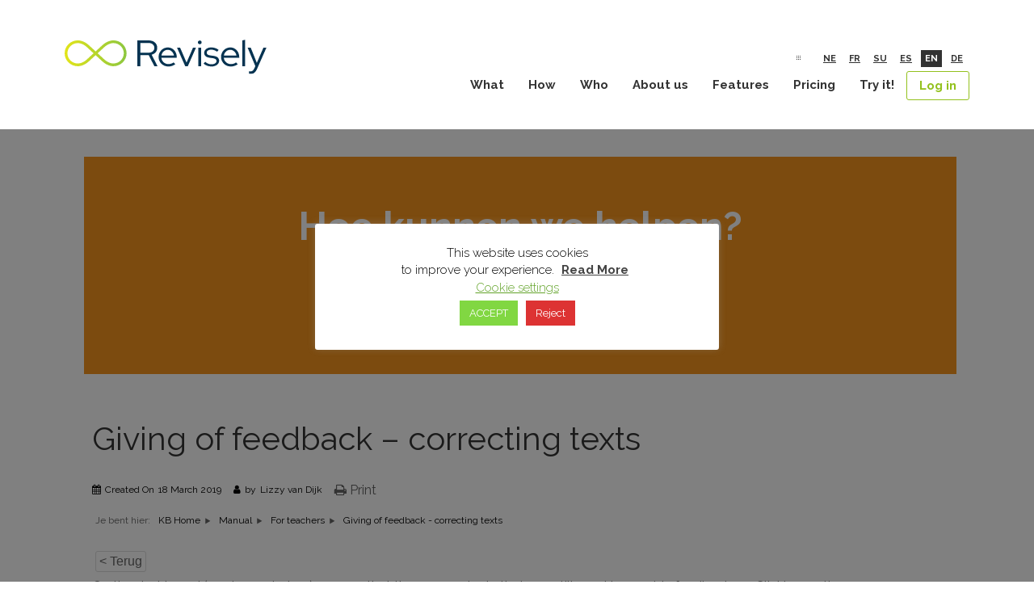

--- FILE ---
content_type: text/html; charset=UTF-8
request_url: https://revise.ly/fi/knowledge-base/giving-of-feedback-correcting-texts/
body_size: 21282
content:
<!DOCTYPE html><html
lang=fi><head><meta
charset="UTF-8"><meta
name="viewport" content="width=device-width, initial-scale=1, maximum-scale=1"><title>Revisely Giving of feedback - correcting texts - Revisely</title><link
rel=icon type=image/png href=https://revise.ly/wp-content/uploads/2021/09/Revisely-favicon.ico><link
rel=profile href=http://gmpg.org/xfn/11><link
rel=pingback href=https://revise.ly/xmlrpc.php><meta
name='robots' content='index, follow, max-image-preview:large, max-snippet:-1, max-video-preview:-1'><link
rel=canonical href=https://revise.ly/knowledge-base/giving-of-feedback-correcting-texts/ ><meta
property="og:locale" content="fi_FI"><meta
property="og:type" content="article"><meta
property="og:title" content="Giving of feedback - correcting texts - Revisely"><meta
property="og:description" content="On the dashboard (see image below) you see that there are 14 texts that you still need to provide feedback on. Clicking on the orange button will...Read More"><meta
property="og:url" content="https://revise.ly/fi/knowledge-base/giving-of-feedback-correcting-texts/"><meta
property="og:site_name" content="Revisely"><meta
property="article:publisher" content="http://www.facebook.com/reviselybv"><meta
property="article:modified_time" content="2022-07-05T11:59:22+00:00"><meta
property="og:image" content="https://revise.ly/wp-content/uploads/2019/04/Schermafbeelding_2019-04-12_om_20_56_26-1024x640.png"><meta
name="twitter:card" content="summary_large_image"><meta
name="twitter:site" content="@revisely"> <script type=application/ld+json class=yoast-schema-graph>{"@context":"https://schema.org","@graph":[{"@type":"WebPage","@id":"https://revise.ly/fi/knowledge-base/giving-of-feedback-correcting-texts/","url":"https://revise.ly/fi/knowledge-base/giving-of-feedback-correcting-texts/","name":"Giving of feedback - correcting texts - Revisely","isPartOf":{"@id":"https://revise.ly/fi/#website"},"primaryImageOfPage":{"@id":"https://revise.ly/fi/knowledge-base/giving-of-feedback-correcting-texts/#primaryimage"},"image":{"@id":"https://revise.ly/fi/knowledge-base/giving-of-feedback-correcting-texts/#primaryimage"},"thumbnailUrl":"https://revise.ly/wp-content/uploads/2019/04/Schermafbeelding_2019-04-12_om_20_56_26-1024x640.png","datePublished":"2019-03-18T16:26:00+00:00","dateModified":"2022-07-05T11:59:22+00:00","breadcrumb":{"@id":"https://revise.ly/fi/knowledge-base/giving-of-feedback-correcting-texts/#breadcrumb"},"inLanguage":"fi","potentialAction":[{"@type":"ReadAction","target":["https://revise.ly/fi/knowledge-base/giving-of-feedback-correcting-texts/"]}]},{"@type":"ImageObject","inLanguage":"fi","@id":"https://revise.ly/fi/knowledge-base/giving-of-feedback-correcting-texts/#primaryimage","url":"https://revise.ly/wp-content/uploads/2019/04/Schermafbeelding_2019-04-12_om_20_56_26-1024x640.png","contentUrl":"https://revise.ly/wp-content/uploads/2019/04/Schermafbeelding_2019-04-12_om_20_56_26-1024x640.png"},{"@type":"BreadcrumbList","@id":"https://revise.ly/fi/knowledge-base/giving-of-feedback-correcting-texts/#breadcrumb","itemListElement":[{"@type":"ListItem","position":1,"name":"Home","item":"/fi/"},{"@type":"ListItem","position":2,"name":"Giving of feedback &#8211; correcting texts"}]},{"@type":"WebSite","@id":"https://revise.ly/fi/#website","url":"https://revise.ly/fi/","name":"Revisely","description":"The best grading and feedback tool for teachers","publisher":{"@id":"https://revise.ly/fi/#organization"},"potentialAction":[{"@type":"SearchAction","target":{"@type":"EntryPoint","urlTemplate":"https://revise.ly/fi/?s={search_term_string}"},"query-input":{"@type":"PropertyValueSpecification","valueRequired":true,"valueName":"search_term_string"}}],"inLanguage":"fi"},{"@type":"Organization","@id":"https://revise.ly/fi/#organization","name":"Revisely","url":"https://revise.ly/fi/","logo":{"@type":"ImageObject","inLanguage":"fi","@id":"https://revise.ly/fi/#/schema/logo/image/","url":"/wp-content/uploads/2022/07/cropped-Revisely_logo-square.png","contentUrl":"/wp-content/uploads/2022/07/cropped-Revisely_logo-square.png","width":512,"height":512,"caption":"Revisely"},"image":{"@id":"https://revise.ly/fi/#/schema/logo/image/"},"sameAs":["http://www.facebook.com/reviselybv","https://x.com/revisely","https://www.linkedin.com/company/revisely","https://www.youtube.com/channel/UC373G-PH1cnuA2xrlJQd0HA"]}]}</script> <link
rel=dns-prefetch href=//fonts.googleapis.com><link
rel=preconnect href=https://fonts.gstatic.com crossorigin><link
rel=alternate type=application/rss+xml title="Revisely &raquo; Feed" href=https://revise.ly/fi/feed/ ><link
rel=alternate type=application/rss+xml title="Revisely &raquo; Comments Feed" href=https://revise.ly/fi/comments/feed/ ><link
rel=alternate title="oEmbed (JSON)" type=application/json+oembed href="https://revise.ly/fi/wp-json/oembed/1.0/embed?url=https%3A%2F%2Frevise.ly%2Ffi%2Fknowledge-base%2Fgiving-of-feedback-correcting-texts%2F"><link
rel=alternate title="oEmbed (XML)" type=text/xml+oembed href="https://revise.ly/fi/wp-json/oembed/1.0/embed?url=https%3A%2F%2Frevise.ly%2Ffi%2Fknowledge-base%2Fgiving-of-feedback-correcting-texts%2F&#038;format=xml"><style id=wp-img-auto-sizes-contain-inline-css>img:is([sizes=auto i],[sizes^="auto," i]){contain-intrinsic-size:3000px 1500px}</style><style id=wp-emoji-styles-inline-css>img.wp-smiley,img.emoji{display:inline !important;border:none !important;box-shadow:none !important;height:1em !important;width:1em !important;margin:0
0.07em !important;vertical-align:-0.1em !important;background:none !important;padding:0
!important}</style><link
rel=stylesheet id=wp-block-library-css href='https://revise.ly/wp-includes/css/dist/block-library/style.min.css?ver=6.9' type=text/css media=all><style id=wp-block-image-inline-css>/*<![CDATA[*/.wp-block-image>a,.wp-block-image>figure>a{display:inline-block}.wp-block-image
img{box-sizing:border-box;height:auto;max-width:100%;vertical-align:bottom}@media not (prefers-reduced-motion){.wp-block-image
img.hide{visibility:hidden}.wp-block-image
img.show{animation:show-content-image .4s}}.wp-block-image[style*=border-radius] img,.wp-block-image[style*=border-radius]>a{border-radius:inherit}.wp-block-image.has-custom-border
img{box-sizing:border-box}.wp-block-image.aligncenter{text-align:center}.wp-block-image.alignfull>a,.wp-block-image.alignwide>a{width:100%}.wp-block-image.alignfull img,.wp-block-image.alignwide
img{height:auto;width:100%}.wp-block-image .aligncenter,.wp-block-image .alignleft,.wp-block-image .alignright,.wp-block-image.aligncenter,.wp-block-image.alignleft,.wp-block-image.alignright{display:table}.wp-block-image .aligncenter>figcaption,.wp-block-image .alignleft>figcaption,.wp-block-image .alignright>figcaption,.wp-block-image.aligncenter>figcaption,.wp-block-image.alignleft>figcaption,.wp-block-image.alignright>figcaption{caption-side:bottom;display:table-caption}.wp-block-image
.alignleft{float:left;margin:.5em 1em .5em 0}.wp-block-image
.alignright{float:right;margin:.5em 0 .5em 1em}.wp-block-image
.aligncenter{margin-left:auto;margin-right:auto}.wp-block-image :where(figcaption){margin-bottom:1em;margin-top:.5em}.wp-block-image.is-style-circle-mask
img{border-radius:9999px}@supports ((-webkit-mask-image:none) or (mask-image:none)) or (-webkit-mask-image:none){.wp-block-image.is-style-circle-mask
img{border-radius:0;-webkit-mask-image:url('data:image/svg+xml;utf8,<svg viewBox="0 0 100 100" xmlns=http://www.w3.org/2000/svg><circle cx=50 cy=50 r=50 /></svg>');mask-image:url('data:image/svg+xml;utf8,<svg viewBox="0 0 100 100" xmlns=http://www.w3.org/2000/svg><circle cx=50 cy=50 r=50 /></svg>');mask-mode:alpha;-webkit-mask-position:center;mask-position:center;-webkit-mask-repeat:no-repeat;mask-repeat:no-repeat;-webkit-mask-size:contain;mask-size:contain}}:root :where(.wp-block-image.is-style-rounded img,.wp-block-image .is-style-rounded img){border-radius:9999px}.wp-block-image
figure{margin:0}.wp-lightbox-container{display:flex;flex-direction:column;position:relative}.wp-lightbox-container
img{cursor:zoom-in}.wp-lightbox-container img:hover+button{opacity:1}.wp-lightbox-container
button{align-items:center;backdrop-filter:blur(16px) saturate(180%);background-color:#5a5a5a40;border:none;border-radius:4px;cursor:zoom-in;display:flex;height:20px;justify-content:center;opacity:0;padding:0;position:absolute;right:16px;text-align:center;top:16px;width:20px;z-index:100}@media not (prefers-reduced-motion){.wp-lightbox-container
button{transition:opacity .2s ease}}.wp-lightbox-container button:focus-visible{outline:3px
auto #5a5a5a40;outline:3px
auto -webkit-focus-ring-color;outline-offset:3px}.wp-lightbox-container button:hover{cursor:pointer;opacity:1}.wp-lightbox-container button:focus{opacity:1}.wp-lightbox-container button:focus,.wp-lightbox-container button:hover,.wp-lightbox-container button:not(:hover):not(:active):not(.has-background){background-color:#5a5a5a40;border:none}.wp-lightbox-overlay{box-sizing:border-box;cursor:zoom-out;height:100vh;left:0;overflow:hidden;position:fixed;top:0;visibility:hidden;width:100%;z-index:100000}.wp-lightbox-overlay .close-button{align-items:center;cursor:pointer;display:flex;justify-content:center;min-height:40px;min-width:40px;padding:0;position:absolute;right:calc(env(safe-area-inset-right) + 16px);top:calc(env(safe-area-inset-top) + 16px);z-index:5000000}.wp-lightbox-overlay .close-button:focus,.wp-lightbox-overlay .close-button:hover,.wp-lightbox-overlay .close-button:not(:hover):not(:active):not(.has-background){background:none;border:none}.wp-lightbox-overlay .lightbox-image-container{height:var(--wp--lightbox-container-height);left:50%;overflow:hidden;position:absolute;top:50%;transform:translate(-50%,-50%);transform-origin:top left;width:var(--wp--lightbox-container-width);z-index:9999999999}.wp-lightbox-overlay .wp-block-image{align-items:center;box-sizing:border-box;display:flex;height:100%;justify-content:center;margin:0;position:relative;transform-origin:0 0;width:100%;z-index:3000000}.wp-lightbox-overlay .wp-block-image
img{height:var(--wp--lightbox-image-height);min-height:var(--wp--lightbox-image-height);min-width:var(--wp--lightbox-image-width);width:var(--wp--lightbox-image-width)}.wp-lightbox-overlay .wp-block-image
figcaption{display:none}.wp-lightbox-overlay
button{background:none;border:none}.wp-lightbox-overlay
.scrim{background-color:#fff;height:100%;opacity:.9;position:absolute;width:100%;z-index:2000000}.wp-lightbox-overlay.active{visibility:visible}@media not (prefers-reduced-motion){.wp-lightbox-overlay.active{animation:turn-on-visibility .25s both}.wp-lightbox-overlay.active
img{animation:turn-on-visibility .35s both}.wp-lightbox-overlay.show-closing-animation:not(.active){animation:turn-off-visibility .35s both}.wp-lightbox-overlay.show-closing-animation:not(.active) img{animation:turn-off-visibility .25s both}.wp-lightbox-overlay.zoom.active{animation:none;opacity:1;visibility:visible}.wp-lightbox-overlay.zoom.active .lightbox-image-container{animation:lightbox-zoom-in .4s}.wp-lightbox-overlay.zoom.active .lightbox-image-container
img{animation:none}.wp-lightbox-overlay.zoom.active
.scrim{animation:turn-on-visibility .4s forwards}.wp-lightbox-overlay.zoom.show-closing-animation:not(.active){animation:none}.wp-lightbox-overlay.zoom.show-closing-animation:not(.active) .lightbox-image-container{animation:lightbox-zoom-out .4s}.wp-lightbox-overlay.zoom.show-closing-animation:not(.active) .lightbox-image-container
img{animation:none}.wp-lightbox-overlay.zoom.show-closing-animation:not(.active) .scrim{animation:turn-off-visibility .4s forwards}}@keyframes show-content-image{0%{visibility:hidden}99%{visibility:hidden}to{visibility:visible}}@keyframes turn-on-visibility{0%{opacity:0}to{opacity:1}}@keyframes turn-off-visibility{0%{opacity:1;visibility:visible}99%{opacity:0;visibility:visible}to{opacity:0;visibility:hidden}}@keyframes lightbox-zoom-in{0%{transform:translate(calc((-100vw + var(--wp--lightbox-scrollbar-width))/2 + var(--wp--lightbox-initial-left-position)),calc(-50vh + var(--wp--lightbox-initial-top-position))) scale(var(--wp--lightbox-scale))}to{transform:translate(-50%,-50%) scale(1)}}@keyframes lightbox-zoom-out{0%{transform:translate(-50%,-50%) scale(1);visibility:visible}99%{visibility:visible}to{transform:translate(calc((-100vw + var(--wp--lightbox-scrollbar-width))/2 + var(--wp--lightbox-initial-left-position)),calc(-50vh + var(--wp--lightbox-initial-top-position))) scale(var(--wp--lightbox-scale));visibility:hidden}}/*]]>*/</style><style id=global-styles-inline-css>/*<![CDATA[*/:root{--wp--preset--aspect-ratio--square:1;--wp--preset--aspect-ratio--4-3:4/3;--wp--preset--aspect-ratio--3-4:3/4;--wp--preset--aspect-ratio--3-2:3/2;--wp--preset--aspect-ratio--2-3:2/3;--wp--preset--aspect-ratio--16-9:16/9;--wp--preset--aspect-ratio--9-16:9/16;--wp--preset--color--black:#000;--wp--preset--color--cyan-bluish-gray:#abb8c3;--wp--preset--color--white:#fff;--wp--preset--color--pale-pink:#f78da7;--wp--preset--color--vivid-red:#cf2e2e;--wp--preset--color--luminous-vivid-orange:#ff6900;--wp--preset--color--luminous-vivid-amber:#fcb900;--wp--preset--color--light-green-cyan:#7bdcb5;--wp--preset--color--vivid-green-cyan:#00d084;--wp--preset--color--pale-cyan-blue:#8ed1fc;--wp--preset--color--vivid-cyan-blue:#0693e3;--wp--preset--color--vivid-purple:#9b51e0;--wp--preset--gradient--vivid-cyan-blue-to-vivid-purple:linear-gradient(135deg,rgb(6,147,227) 0%,rgb(155,81,224) 100%);--wp--preset--gradient--light-green-cyan-to-vivid-green-cyan:linear-gradient(135deg,rgb(122,220,180) 0%,rgb(0,208,130) 100%);--wp--preset--gradient--luminous-vivid-amber-to-luminous-vivid-orange:linear-gradient(135deg,rgb(252,185,0) 0%,rgb(255,105,0) 100%);--wp--preset--gradient--luminous-vivid-orange-to-vivid-red:linear-gradient(135deg,rgb(255,105,0) 0%,rgb(207,46,46) 100%);--wp--preset--gradient--very-light-gray-to-cyan-bluish-gray:linear-gradient(135deg,rgb(238,238,238) 0%,rgb(169,184,195) 100%);--wp--preset--gradient--cool-to-warm-spectrum:linear-gradient(135deg,rgb(74,234,220) 0%,rgb(151,120,209) 20%,rgb(207,42,186) 40%,rgb(238,44,130) 60%,rgb(251,105,98) 80%,rgb(254,248,76) 100%);--wp--preset--gradient--blush-light-purple:linear-gradient(135deg,rgb(255,206,236) 0%,rgb(152,150,240) 100%);--wp--preset--gradient--blush-bordeaux:linear-gradient(135deg,rgb(254,205,165) 0%,rgb(254,45,45) 50%,rgb(107,0,62) 100%);--wp--preset--gradient--luminous-dusk:linear-gradient(135deg,rgb(255,203,112) 0%,rgb(199,81,192) 50%,rgb(65,88,208) 100%);--wp--preset--gradient--pale-ocean:linear-gradient(135deg,rgb(255,245,203) 0%,rgb(182,227,212) 50%,rgb(51,167,181) 100%);--wp--preset--gradient--electric-grass:linear-gradient(135deg,rgb(202,248,128) 0%,rgb(113,206,126) 100%);--wp--preset--gradient--midnight:linear-gradient(135deg,rgb(2,3,129) 0%,rgb(40,116,252) 100%);--wp--preset--font-size--small:13px;--wp--preset--font-size--medium:20px;--wp--preset--font-size--large:36px;--wp--preset--font-size--x-large:42px;--wp--preset--spacing--20:0.44rem;--wp--preset--spacing--30:0.67rem;--wp--preset--spacing--40:1rem;--wp--preset--spacing--50:1.5rem;--wp--preset--spacing--60:2.25rem;--wp--preset--spacing--70:3.38rem;--wp--preset--spacing--80:5.06rem;--wp--preset--shadow--natural:6px 6px 9px rgba(0, 0, 0, 0.2);--wp--preset--shadow--deep:12px 12px 50px rgba(0, 0, 0, 0.4);--wp--preset--shadow--sharp:6px 6px 0px rgba(0, 0, 0, 0.2);--wp--preset--shadow--outlined:6px 6px 0px -3px rgb(255, 255, 255), 6px 6px rgb(0, 0, 0);--wp--preset--shadow--crisp:6px 6px 0px rgb(0, 0, 0)}:where(.is-layout-flex){gap:0.5em}:where(.is-layout-grid){gap:0.5em}body .is-layout-flex{display:flex}.is-layout-flex{flex-wrap:wrap;align-items:center}.is-layout-flex>:is(*,div){margin:0}body .is-layout-grid{display:grid}.is-layout-grid>:is(*,div){margin:0}:where(.wp-block-columns.is-layout-flex){gap:2em}:where(.wp-block-columns.is-layout-grid){gap:2em}:where(.wp-block-post-template.is-layout-flex){gap:1.25em}:where(.wp-block-post-template.is-layout-grid){gap:1.25em}.has-black-color{color:var(--wp--preset--color--black) !important}.has-cyan-bluish-gray-color{color:var(--wp--preset--color--cyan-bluish-gray) !important}.has-white-color{color:var(--wp--preset--color--white) !important}.has-pale-pink-color{color:var(--wp--preset--color--pale-pink) !important}.has-vivid-red-color{color:var(--wp--preset--color--vivid-red) !important}.has-luminous-vivid-orange-color{color:var(--wp--preset--color--luminous-vivid-orange) !important}.has-luminous-vivid-amber-color{color:var(--wp--preset--color--luminous-vivid-amber) !important}.has-light-green-cyan-color{color:var(--wp--preset--color--light-green-cyan) !important}.has-vivid-green-cyan-color{color:var(--wp--preset--color--vivid-green-cyan) !important}.has-pale-cyan-blue-color{color:var(--wp--preset--color--pale-cyan-blue) !important}.has-vivid-cyan-blue-color{color:var(--wp--preset--color--vivid-cyan-blue) !important}.has-vivid-purple-color{color:var(--wp--preset--color--vivid-purple) !important}.has-black-background-color{background-color:var(--wp--preset--color--black) !important}.has-cyan-bluish-gray-background-color{background-color:var(--wp--preset--color--cyan-bluish-gray) !important}.has-white-background-color{background-color:var(--wp--preset--color--white) !important}.has-pale-pink-background-color{background-color:var(--wp--preset--color--pale-pink) !important}.has-vivid-red-background-color{background-color:var(--wp--preset--color--vivid-red) !important}.has-luminous-vivid-orange-background-color{background-color:var(--wp--preset--color--luminous-vivid-orange) !important}.has-luminous-vivid-amber-background-color{background-color:var(--wp--preset--color--luminous-vivid-amber) !important}.has-light-green-cyan-background-color{background-color:var(--wp--preset--color--light-green-cyan) !important}.has-vivid-green-cyan-background-color{background-color:var(--wp--preset--color--vivid-green-cyan) !important}.has-pale-cyan-blue-background-color{background-color:var(--wp--preset--color--pale-cyan-blue) !important}.has-vivid-cyan-blue-background-color{background-color:var(--wp--preset--color--vivid-cyan-blue) !important}.has-vivid-purple-background-color{background-color:var(--wp--preset--color--vivid-purple) !important}.has-black-border-color{border-color:var(--wp--preset--color--black) !important}.has-cyan-bluish-gray-border-color{border-color:var(--wp--preset--color--cyan-bluish-gray) !important}.has-white-border-color{border-color:var(--wp--preset--color--white) !important}.has-pale-pink-border-color{border-color:var(--wp--preset--color--pale-pink) !important}.has-vivid-red-border-color{border-color:var(--wp--preset--color--vivid-red) !important}.has-luminous-vivid-orange-border-color{border-color:var(--wp--preset--color--luminous-vivid-orange) !important}.has-luminous-vivid-amber-border-color{border-color:var(--wp--preset--color--luminous-vivid-amber) !important}.has-light-green-cyan-border-color{border-color:var(--wp--preset--color--light-green-cyan) !important}.has-vivid-green-cyan-border-color{border-color:var(--wp--preset--color--vivid-green-cyan) !important}.has-pale-cyan-blue-border-color{border-color:var(--wp--preset--color--pale-cyan-blue) !important}.has-vivid-cyan-blue-border-color{border-color:var(--wp--preset--color--vivid-cyan-blue) !important}.has-vivid-purple-border-color{border-color:var(--wp--preset--color--vivid-purple) !important}.has-vivid-cyan-blue-to-vivid-purple-gradient-background{background:var(--wp--preset--gradient--vivid-cyan-blue-to-vivid-purple) !important}.has-light-green-cyan-to-vivid-green-cyan-gradient-background{background:var(--wp--preset--gradient--light-green-cyan-to-vivid-green-cyan) !important}.has-luminous-vivid-amber-to-luminous-vivid-orange-gradient-background{background:var(--wp--preset--gradient--luminous-vivid-amber-to-luminous-vivid-orange) !important}.has-luminous-vivid-orange-to-vivid-red-gradient-background{background:var(--wp--preset--gradient--luminous-vivid-orange-to-vivid-red) !important}.has-very-light-gray-to-cyan-bluish-gray-gradient-background{background:var(--wp--preset--gradient--very-light-gray-to-cyan-bluish-gray) !important}.has-cool-to-warm-spectrum-gradient-background{background:var(--wp--preset--gradient--cool-to-warm-spectrum) !important}.has-blush-light-purple-gradient-background{background:var(--wp--preset--gradient--blush-light-purple) !important}.has-blush-bordeaux-gradient-background{background:var(--wp--preset--gradient--blush-bordeaux) !important}.has-luminous-dusk-gradient-background{background:var(--wp--preset--gradient--luminous-dusk) !important}.has-pale-ocean-gradient-background{background:var(--wp--preset--gradient--pale-ocean) !important}.has-electric-grass-gradient-background{background:var(--wp--preset--gradient--electric-grass) !important}.has-midnight-gradient-background{background:var(--wp--preset--gradient--midnight) !important}.has-small-font-size{font-size:var(--wp--preset--font-size--small) !important}.has-medium-font-size{font-size:var(--wp--preset--font-size--medium) !important}.has-large-font-size{font-size:var(--wp--preset--font-size--large) !important}.has-x-large-font-size{font-size:var(--wp--preset--font-size--x-large) !important}/*]]>*/</style><style id=classic-theme-styles-inline-css>/*! This file is auto-generated */
.wp-block-button__link{color:#fff;background-color:#32373c;border-radius:9999px;box-shadow:none;text-decoration:none;padding:calc(.667em + 2px) calc(1.333em + 2px);font-size:1.125em}.wp-block-file__button{background:#32373c;color:#fff;text-decoration:none}</style><link
rel=stylesheet id=contact-form-7-css href='https://revise.ly/wp-content/plugins/contact-form-7/includes/css/styles.css?ver=6.1.4' type=text/css media=all><link
rel=stylesheet id=cookie-law-info-css href='https://revise.ly/wp-content/plugins/cookie-law-info/legacy/public/css/cookie-law-info-public.css?ver=3.3.9.1' type=text/css media=all><link
rel=stylesheet id=cookie-law-info-gdpr-css href='https://revise.ly/wp-content/plugins/cookie-law-info/legacy/public/css/cookie-law-info-gdpr.css?ver=3.3.9.1' type=text/css media=all><link
rel=stylesheet id=wpml-legacy-horizontal-list-0-css href='https://revise.ly/wp-content/plugins/sitepress-multilingual-cms/templates/language-switchers/legacy-list-horizontal/style.min.css?ver=1' type=text/css media=all><style id=wpml-legacy-horizontal-list-0-inline-css>.wpml-ls-statics-shortcode_actions{background-color:#e5e5e5}.wpml-ls-statics-shortcode_actions, .wpml-ls-statics-shortcode_actions .wpml-ls-sub-menu, .wpml-ls-statics-shortcode_actions
a{border-color:#cdcdcd}.wpml-ls-statics-shortcode_actions a, .wpml-ls-statics-shortcode_actions .wpml-ls-sub-menu a, .wpml-ls-statics-shortcode_actions .wpml-ls-sub-menu a:link, .wpml-ls-statics-shortcode_actions li:not(.wpml-ls-current-language) .wpml-ls-link, .wpml-ls-statics-shortcode_actions li:not(.wpml-ls-current-language) .wpml-ls-link:link{color:#222;background-color:#e5e5e5}.wpml-ls-statics-shortcode_actions .wpml-ls-sub-menu a:hover,.wpml-ls-statics-shortcode_actions .wpml-ls-sub-menu a:focus, .wpml-ls-statics-shortcode_actions .wpml-ls-sub-menu a:link:hover, .wpml-ls-statics-shortcode_actions .wpml-ls-sub-menu a:link:focus{color:#000;background-color:#eee}.wpml-ls-statics-shortcode_actions .wpml-ls-current-language>a{color:#222;background-color:#eee}.wpml-ls-statics-shortcode_actions .wpml-ls-current-language:hover>a, .wpml-ls-statics-shortcode_actions .wpml-ls-current-language>a:focus{color:#000;background-color:#eee}</style><link
rel=stylesheet id=dt-delicious-font-css href='//fonts.googleapis.com/css?family=Open+Sans%3A300italic%2C400%2C300%2C600%2C700%2C800&#038;ver=6.9' type=text/css media=all><link
rel=stylesheet id=dt-default-style-css href='https://revise.ly/wp-content/themes/patti/style.css?ver=6.9' type=text/css media=all><style id=dt-default-style-inline-css>#footer a:hover,#header-social li a:hover,.wrap ul.wrap-nav > li a:hover,.wrap ul.wrap-nav li.current > a,#toggle-view li.activated h3,.authorp h2 a:hover,.comment a:hover,.customlist li i,.dark-header ul#mainnav li a.current-menu-item,.dark-header ul#mainnav li a:active,.dark-header ul#mainnav li a:hover,.dark-header ul#mainnav li ul li a:hover,.thin-fill .dt-service-icon i,.dark-header ul#mainnav li ul li ul li a:hover,.dark-header ul#mainnav li>a.sf-with-ul:active,.dark-header ul#mainnav>li.item-active>a,.dark-header ul#mainnav>li>a.sf-with-ul:hover,.nav-btn:hover,.next-prev-posts a:hover,.portfolio h3 a:hover,.post-content h1 a:hover,.no-fill .dt-service-icon i,.service-item i,.share-options a:hover,.sidebar-post span a,.team-social a:hover,.testimonial-name,.toggle-minus,.tweet_time a:hover,.widget a:hover,.widget-tweet-text a,.wrapper-service i,a,a.tweet_action:hover,h1.masonry-title a:hover,h3.masonry-title a:hover,html .wpb_accordion .wpb_accordion_wrapper .ui-state-active .ui-icon,html .wpb_accordion .wpb_accordion_wrapper .ui-state-active a,html h4.wpb_toggle.wpb_toggle_title_active:after,html h4.wpb_toggle_title_active,ul#mainnav li ul li a:hover,ul#mainnav li ul li ul li a:hover,ul#mainnav>li.current>a span,ul#mainnav>li.highlighted-state>a span,ul.tags a:hover{color:#333}.dt-service-item:hover,.featured-column .column-shadow,.featured-column .package-title,.pagenav a:hover,.skillbar-bar,.tags ul li a:hover,.widget .tagcloud a:hover,a.comment-reply-link:hover,div.jp-play-bar,div.jp-volume-bar-value,h1.section-title:after,span.current-menu-item,.bold-fill .dt-service-icon i,ul#filters li.selected
a{background:#333}.team-text h3 span,ul#mainnav>li.current>a span,ul#mainnav>li.highlighted-state>a
span{border-bottom:1px solid #333}.dark-header ul#mainnav>li>a:hover>span{border-bottom:1px solid #333333!important}.dt-service-item:hover,.pagenav a:hover,span.current-menu-item,ul#filters li a.selected,ul#filters li a:hover{border:1px
solid #333}ul#social li a:hover{border-color:#333}ul.tabs
li.active{border-top:2px solid #333}#spinner:before{border-top-color:#333;border-left-color:#333;border-right-color:#333}.featured-column .package-title{border-bottom:3px solid #333}html .wpb_content_element .wpb_tabs_nav li.ui-state-active{border-top:2px solid #333}html .wpb_tour.wpb_content_element .wpb_tour_tabs_wrapper .wpb_tabs_nav li.ui-state-active{border-left:2px solid #333}.thin-fill .dt-service-icon
i{border:1px
solid #333}html
body{background:#FFF}#wrapper{background:#FFF}#header{background:#FFF}#footer{background:#FFF}body{background:#efefef}#header .logo
img{margin-top:-1px}.footer-widget{width:22% !important}.header-inner{position:relative}.top-bar{position:absolute;width:100%;top:-50px;left:0}.top-bar .top-bar-options{display:none;list-style:none}.top-bar
.flags_language_selector{float:right;margin-top:9px;background:none;padding-left:10px;margin-left:5px;margin-right:10px}a{text-decoration:underline;-webkit-transition:all 0.2s linear;-moz-transition:all 0.2s linear;-o-transition:all 0.2s linear;transition:all 0.2s linear}a:focus,a:link,a:active{outline:none}a:hover{color:#333}.customlist
li{position:relative;padding-left:15px!important;border:0}.customlist li
i{position:absolute;top:12px;left:2px}ul#mainnav>li{background:none;border-bottom:1px solid white!important}ul#mainnav li
a{margin:0
5px;padding:0
10px}ul#mainnav>li:first-child>a{padding-left:0;margin-left:0}.top-bar-options li.rly-register-btn a,
.top-bar-options li.rly-login-btn a,
ul#mainnav li.rly-register-btn a,
ul#mainnav li.rly-login-btn
a{margin:0;display:inline-block;border:1px
solid #333;-webkit-transition:all 0.2s linear;-moz-transition:all 0.2s linear;-o-transition:all 0.2s linear;transition:all 0.2s linear;padding:8px
15px;border-radius:3px;margin-right:10px;height:auto;position:relative;margin-bottom:10px;margin-top:-5px;background:transparent}.top-bar-options li.rly-login-btn a,
ul#mainnav li.rly-login-btn
a{border-color:#93c11d;color:#93c11d;background:transparent}.top-bar-options li.rly-login-btn a:hover,
.top-bar-options li.rly-login-btn a:focus,
ul#mainnav li.rly-login-btn a:hover,
ul#mainnav li.rly-login-btn a:focus{border-color:#93c11d;color:#fff;background:#93c11d}.top-bar-options li.rly-register-btn a:hover,
.top-bar-options li.rly-register-btn a:focus,
ul#mainnav li.rly-register-btn a:hover,
ul#mainnav li.rly-register-btn a:focus{border-color:#333;color:#fff;background:#333}ul#mainnav li.rly-login-btn > a > span,
ul#mainnav li.rly-register-btn > a > span,
ul#mainnav li.rly-login-btn > a:hover > span,
ul#mainnav li.rly-register-btn>a:hover>span{border-bottom:none!important;padding-bottom:0!important;color:inherit!important}ul#mainnav li.rly-register-btn{}#header{padding-top:50px;padding-bottom:25px}</style><link
rel=stylesheet id=dt-prettyphoto-lightbox-css href='https://revise.ly/wp-content/themes/patti/css/prettyPhoto.css?ver=6.9' type=text/css media=all><link
rel=stylesheet id=dt-superfish-css href='https://revise.ly/wp-content/themes/patti/css/superfish.css?ver=6.9' type=text/css media=all><link
rel=stylesheet id=dt-font-awesome-css href='https://revise.ly/wp-content/themes/patti/framework/fonts/font-awesome/css/font-awesome.css?ver=6.9' type=text/css media=all><link
rel=stylesheet id=dt-audioplayer-css href='https://revise.ly/wp-content/themes/patti/css/audioplayer.css?ver=6.9' type=text/css media=all><link
rel=stylesheet id=dt-owl-carousel-css href='https://revise.ly/wp-content/themes/patti/css/owl.carousel.css?ver=6.9' type=text/css media=all><link
rel=stylesheet id=extend-composer-css href='https://revise.ly/wp-content/themes/patti/css/extend-composer.css?ver=6.9' type=text/css media=all><link
rel=stylesheet id=dt-responsive-css href='https://revise.ly/wp-content/themes/patti/css/responsive.css?ver=6.9' type=text/css media=all><link
rel=stylesheet id=tablepress-default-css href='https://revise.ly/wp-content/plugins/tablepress/css/build/default.css?ver=3.2.6' type=text/css media=all><link
rel=stylesheet id=bsf-Defaults-css href='https://revise.ly/wp-content/uploads/smile_fonts/Defaults/Defaults.css?ver=3.19.9' type=text/css media=all><link
rel=preload as=style href="https://fonts.googleapis.com/css?family=Raleway:300,700,400&#038;subset=latin&#038;display=swap&#038;ver=1720714659"><link
rel=stylesheet href="https://fonts.googleapis.com/css?family=Raleway:300,700,400&#038;subset=latin&#038;display=swap&#038;ver=1720714659" media=print onload="this.media='all'"><noscript><link
rel=stylesheet href="https://fonts.googleapis.com/css?family=Raleway:300,700,400&#038;subset=latin&#038;display=swap&#038;ver=1720714659"></noscript><link
rel=stylesheet id=epkb-icon-fonts-css href='https://revise.ly/wp-content/plugins/echo-knowledge-base/css/epkb-icon-fonts.min.css?ver=15.920.0' type=text/css media=all><link
rel=stylesheet id=epkb-ap-frontend-layout-vital-css href='https://revise.ly/wp-content/plugins/echo-knowledge-base/css/ap-frontend-layout-vital.min.css?ver=15.920.0' type=text/css media=all><link
rel=stylesheet id=epkb-ap-frontend-layout-css href='https://revise.ly/wp-content/plugins/echo-knowledge-base/css/ap-frontend-layout.min.css?ver=15.920.0' type=text/css media=all><style id=epkb-ap-frontend-layout-inline-css>#eckb-article-page-container-v2{width:1080px}#eckb-article-page-container-v2 #eckb-article-body{width:1140px}#eckb-article-page-container-v2 #eckb-article-body{grid-template-columns:0 100% 0%}#eckb-article-page-container-v2 #eckb-article-left-sidebar{display:none}#eckb-article-page-container-v2 #eckb-article-content{grid-column-start:1;grid-column-end:3}#eckb-article-page-container-v2 #eckb-article-body{grid-template-columns:0% 100% 0}#eckb-article-page-container-v2 #eckb-article-right-sidebar{display:none}#eckb-article-page-container-v2 #eckb-article-content{grid-column-start:2;grid-column-end:4}#eckb-article-page-container-v2 #eckb-article-body{grid-template-columns:0 100% 0}#eckb-article-page-container-v2 #eckb-article-left-sidebar{display:none}#eckb-article-page-container-v2 #eckb-article-right-sidebar{display:none}#eckb-article-page-container-v2 #eckb-article-content{grid-column-start:1;grid-column-end:4}@media only screen and (max-width:1025px){#eckb-article-page-container-v2{width:100%}#eckb-article-page-container-v2 #eckb-article-body{width:100%}#eckb-article-page-container-v2 #eckb-article-body{grid-template-columns:0 100% 0%}#eckb-article-page-container-v2 #eckb-article-left-sidebar{display:none}#eckb-article-page-container-v2 #eckb-article-content{grid-column-start:1;grid-column-end:3}#eckb-article-page-container-v2 #eckb-article-body{grid-template-columns:0% 100% 0}#eckb-article-page-container-v2 #eckb-article-right-sidebar{display:none}#eckb-article-page-container-v2 #eckb-article-content{grid-column-start:2;grid-column-end:4}#eckb-article-page-container-v2 #eckb-article-body{grid-template-columns:0 100% 0}#eckb-article-page-container-v2 #eckb-article-left-sidebar{display:none}#eckb-article-page-container-v2 #eckb-article-right-sidebar{display:none}#eckb-article-page-container-v2 #eckb-article-content{grid-column-start:1;grid-column-end:4}}#eckb-article-page-container-v2 #eckb-article-header,#eckb-article-page-container-v2 #eckb-article-content-header-v2,#eckb-article-page-container-v2 #eckb-article-left-sidebar,#eckb-article-page-container-v2 #eckb-article-right-sidebar,#eckb-article-page-container-v2 #epkb-sidebar-container-v2 .epkb-sidebar__heading__inner__cat-name,#eckb-article-page-container-v2 #epkb-sidebar-container-v2 .epkb-category-level-2-3__cat-name,#eckb-article-page-container-v2 #epkb-sidebar-container-v2 .eckb-article-title__text,#eckb-article-page-container-v2 #elay-sidebar-container-v2 .elay-sidebar__heading__inner__cat-name,#eckb-article-page-container-v2 #elay-sidebar-container-v2 .elay-category-level-2-3__cat-name,#eckb-article-page-container-v2 #elay-sidebar-container-v2 .elay-article-title__text,#eckb-article-page-container-v2 .eckb-acll__title,#eckb-article-page-container-v2 .eckb-acll__cat-item__name,#eckb-article-page-container-v2 #eckb-article-content-header,#eckb-article-page-container-v2 .eckb-article-toc .eckb-article-toc__title,#eckb-article-page-container-v2 .eckb-article-toc .eckb-article-toc__level a,#eckb-article-page-container-v2 .eckb-breadcrumb-nav,#eckb-article-page-container-v2 #eckb-article-content-footer{font-family:inherit !important}#eckb-article-page-container-v2 #eckb-article-left-sidebar{padding:10px
10px 10px 10px;background-color:#f7f7f7;margin-top:0px}#eckb-article-page-container-v2 #eckb-article-content{padding:10px;background-color:#fff}.eckb-article-content-created-date-container,.eckb-article-content-last-updated-date-container,.eckb-article-content-author-container,.eckb-article-content-article-views-counter-container,.eckb-ach__article-meta__date-created,.eckb-ach__article-meta__author,.eckb-ach__article-meta__views_counter,.eckb-ach__article-meta__date-updated{color:#000;font-size:12px !important}#eckb-article-page-container-v2 #eckb-article-right-sidebar{padding:10px
10px 10px 10px;background-color:#fbfbfb;margin-top:0px}@media only screen and (max-width:1000px){#eckb-article-page-container-v2{width:100%}#eckb-article-page-container-v2 #eckb-article-content{grid-column-start:1;grid-column-end:4}#eckb-article-page-container-v2 #eckb-article-left-sidebar{grid-column-start:1;grid-column-end:4}#eckb-article-page-container-v2 #eckb-article-right-sidebar{grid-column-start:1;grid-column-end:4}#eckb-article-page-container-v2 .eckb-article-toc{position:relative;float:left;width:100%;height:auto;top:0}#eckb-article-page-container-v2 #eckb-article-body{display:flex;flex-direction:column}#eckb-article-page-container-v2 #eckb-article-left-sidebar{order:3;margin-top:0px!important}#eckb-article-page-container-v2 #eckb-article-content{order:1}#eckb-article-page-container-v2 #eckb-article-right-sidebar{order:2;margin-top:0px!important}}@media
print{@page{margin:10px
10px 10px 10px!important}}#eckb-article-page-container-v2{width:1080px}#eckb-article-page-container-v2 #eckb-article-body{width:1140px}#eckb-article-page-container-v2 #eckb-article-body{grid-template-columns:0 100% 0%}#eckb-article-page-container-v2 #eckb-article-left-sidebar{display:none}#eckb-article-page-container-v2 #eckb-article-content{grid-column-start:1;grid-column-end:3}#eckb-article-page-container-v2 #eckb-article-body{grid-template-columns:0% 100% 0}#eckb-article-page-container-v2 #eckb-article-right-sidebar{display:none}#eckb-article-page-container-v2 #eckb-article-content{grid-column-start:2;grid-column-end:4}#eckb-article-page-container-v2 #eckb-article-body{grid-template-columns:0 100% 0}#eckb-article-page-container-v2 #eckb-article-left-sidebar{display:none}#eckb-article-page-container-v2 #eckb-article-right-sidebar{display:none}#eckb-article-page-container-v2 #eckb-article-content{grid-column-start:1;grid-column-end:4}@media only screen and (max-width:1025px){#eckb-article-page-container-v2{width:100%}#eckb-article-page-container-v2 #eckb-article-body{width:100%}#eckb-article-page-container-v2 #eckb-article-body{grid-template-columns:0 100% 0%}#eckb-article-page-container-v2 #eckb-article-left-sidebar{display:none}#eckb-article-page-container-v2 #eckb-article-content{grid-column-start:1;grid-column-end:3}#eckb-article-page-container-v2 #eckb-article-body{grid-template-columns:0% 100% 0}#eckb-article-page-container-v2 #eckb-article-right-sidebar{display:none}#eckb-article-page-container-v2 #eckb-article-content{grid-column-start:2;grid-column-end:4}#eckb-article-page-container-v2 #eckb-article-body{grid-template-columns:0 100% 0}#eckb-article-page-container-v2 #eckb-article-left-sidebar{display:none}#eckb-article-page-container-v2 #eckb-article-right-sidebar{display:none}#eckb-article-page-container-v2 #eckb-article-content{grid-column-start:1;grid-column-end:4}}#eckb-article-page-container-v2 #eckb-article-header,#eckb-article-page-container-v2 #eckb-article-content-header-v2,#eckb-article-page-container-v2 #eckb-article-left-sidebar,#eckb-article-page-container-v2 #eckb-article-right-sidebar,#eckb-article-page-container-v2 #epkb-sidebar-container-v2 .epkb-sidebar__heading__inner__cat-name,#eckb-article-page-container-v2 #epkb-sidebar-container-v2 .epkb-category-level-2-3__cat-name,#eckb-article-page-container-v2 #epkb-sidebar-container-v2 .eckb-article-title__text,#eckb-article-page-container-v2 #elay-sidebar-container-v2 .elay-sidebar__heading__inner__cat-name,#eckb-article-page-container-v2 #elay-sidebar-container-v2 .elay-category-level-2-3__cat-name,#eckb-article-page-container-v2 #elay-sidebar-container-v2 .elay-article-title__text,#eckb-article-page-container-v2 .eckb-acll__title,#eckb-article-page-container-v2 .eckb-acll__cat-item__name,#eckb-article-page-container-v2 #eckb-article-content-header,#eckb-article-page-container-v2 .eckb-article-toc .eckb-article-toc__title,#eckb-article-page-container-v2 .eckb-article-toc .eckb-article-toc__level a,#eckb-article-page-container-v2 .eckb-breadcrumb-nav,#eckb-article-page-container-v2 #eckb-article-content-footer{font-family:inherit !important}#eckb-article-page-container-v2 #eckb-article-left-sidebar{padding:10px
10px 10px 10px;background-color:#f7f7f7;margin-top:0px}#eckb-article-page-container-v2 #eckb-article-content{padding:10px;background-color:#fff}.eckb-article-content-created-date-container,.eckb-article-content-last-updated-date-container,.eckb-article-content-author-container,.eckb-article-content-article-views-counter-container,.eckb-ach__article-meta__date-created,.eckb-ach__article-meta__author,.eckb-ach__article-meta__views_counter,.eckb-ach__article-meta__date-updated{color:#000;font-size:12px !important}#eckb-article-page-container-v2 #eckb-article-right-sidebar{padding:10px
10px 10px 10px;background-color:#fbfbfb;margin-top:0px}@media only screen and (max-width:1000px){#eckb-article-page-container-v2{width:100%}#eckb-article-page-container-v2 #eckb-article-content{grid-column-start:1;grid-column-end:4}#eckb-article-page-container-v2 #eckb-article-left-sidebar{grid-column-start:1;grid-column-end:4}#eckb-article-page-container-v2 #eckb-article-right-sidebar{grid-column-start:1;grid-column-end:4}#eckb-article-page-container-v2 .eckb-article-toc{position:relative;float:left;width:100%;height:auto;top:0}#eckb-article-page-container-v2 #eckb-article-body{display:flex;flex-direction:column}#eckb-article-page-container-v2 #eckb-article-left-sidebar{order:3;margin-top:0px!important}#eckb-article-page-container-v2 #eckb-article-content{order:1}#eckb-article-page-container-v2 #eckb-article-right-sidebar{order:2;margin-top:0px!important}}@media
print{@page{margin:10px
10px 10px 10px!important}}#epkb-sidebar-container-v2{background-color:#fdfdfd;border-color:#F7F7F7;border-width:1px;border-radius:5px}#epkb-sidebar-container-v2 .epkb-sidebar__cat__top-cat__heading-container{text-align:left;border-width:1px;padding-top:8px;padding-bottom:8px;padding-left:8px;padding-right:8px;border-bottom-color:#CDCDCD;background-color:#f1f1f1}#epkb-sidebar-container-v2 .epkb-sidebar__cat__top-cat:first-child .epkb-sidebar__cat__top-cat__heading-container{border-top-left-radius:5px;border-top-right-radius:5px}#epkb-sidebar-container-v2 .epkb-sidebar__cat__top-cat:last-child .epkb-sidebar__cat__top-cat__heading-container{border-bottom-left-radius:5px;border-bottom-right-radius:5px}#epkb-sidebar-container-v2 .epkb-sidebar__heading__inner .epkb-sidebar__heading__inner__name,#epkb-sidebar-container-v2 .epkb-sidebar__heading__inner .epkb-sidebar__heading__inner__cat-name,#epkb-sidebar-container-v2 .epkb-sidebar__heading__inner .epkb-sidebar__heading__inner__name>a{color:#525252;text-align:left}#epkb-sidebar-container-v2 .epkb-sidebar__heading__inner .epkb-sidebar__heading__inner__desc
p{color:#b3b3b3;text-align:left}#epkb-sidebar-container-v2 .epkb-sidebar__cat__top-cat__body-container{padding-top:8px;padding-bottom:10px;padding-left:0px;padding-right:5px}#epkb-sidebar-container-v2 .epkb-sidebar__cat__top-cat__body-container .epkb-sidebar__body__sub-cat{padding-left:10px}.epkb-sidebar__cat__top-cat__body-container .epkb-articles .eckb-article-title,.epkb-sidebar__cat__top-cat__body-container .epkb-articles-coming-soon{color:#b3b3b3!important}.epkb-sidebar__cat__top-cat__body-container .epkb-articles
.active{color:#000;background-color:#e8e8e8}.epkb-sidebar__cat__top-cat__body-container .epkb-articles .active .eckb-article-title{color:#000000!important}#epkb-sidebar-container-v2 .epkb-category-level-2-3 .epkb-category-level-2-3__cat-name{color:#868686!important}#epkb-ml__module-search .epkb-ml-search-title,#epkb-ml__module-search .epkb-ml-search-box__input,#epkb-ml__module-search .epkb-ml-search-box__text{font-family:inherit !important}#eckb-article-header #epkb-ml__module-search{margin-bottom:40px;padding-top:50px;padding-bottom:50px;background-color:#f7941d}#epkb-ml__module-search .epkb-ml-search-title{color:#FFF}#epkb-ml__module-search #epkb-ml-search-classic-layout #epkb-ml-search-form{max-width:40% !important}#epkb-ml__module-search #epkb-ml-search-classic-layout .epkb-ml-search-box__input{background-color:#FFF !important}#epkb-ml__module-search #epkb-ml-search-classic-layout #epkb-ml-search-form #epkb-ml-search-box{background-color:#CCC !important}#epkb-ml__module-search #epkb-ml-search-classic-layout .epkb-ml-search-box__btn{background-color:#40474f !important}#epkb-ml__module-search #epkb-ml-search-modern-layout #epkb-ml-search-form{max-width:40% !important}#epkb-ml__module-search #epkb-ml-search-modern-layout #epkb-ml-search-form #epkb-ml-search-box{background-color:#40474f !important}#epkb-ml__module-search #epkb-ml-search-modern-layout .epkb-ml-search-box__input{background-color:#FFF !important}#wpadminbar #wp-admin-bar-epkb-edit-mode-button>.ab-item:before{content:"\f118";top:2px;float:left;font:normal 20px/1 dashicons;speak:none;padding:4px
0;-webkit-font-smoothing:antialiased;-moz-osx-font-smoothing:grayscale;background-image:none !important;margin-right:6px;color:#4391F3}#wpadminbar #wp-admin-bar-epkb-edit-mode-button>.ab-item:hover:before{color:#4391F3}</style><link
rel=stylesheet id=wp-block-paragraph-css href='https://revise.ly/wp-includes/blocks/paragraph/style.min.css?ver=6.9' type=text/css media=all><link
rel=stylesheet id=wp-block-heading-css href='https://revise.ly/wp-includes/blocks/heading/style.min.css?ver=6.9' type=text/css media=all> <script src="https://revise.ly/wp-includes/js/jquery/jquery.min.js?ver=3.7.1" id=jquery-core-js></script> <script src="https://revise.ly/wp-includes/js/jquery/jquery-migrate.min.js?ver=3.4.1" id=jquery-migrate-js></script> <script id=cookie-law-info-js-extra>var Cli_Data={"nn_cookie_ids":[],"cookielist":[],"non_necessary_cookies":[],"ccpaEnabled":"","ccpaRegionBased":"","ccpaBarEnabled":"","strictlyEnabled":["necessary","obligatoire"],"ccpaType":"gdpr","js_blocking":"1","custom_integration":"","triggerDomRefresh":"","secure_cookies":""};var cli_cookiebar_settings={"animate_speed_hide":"500","animate_speed_show":"500","background":"#FFF","border":"#b1a6a6c2","border_on":"","button_1_button_colour":"#81d742","button_1_button_hover":"#67ac35","button_1_link_colour":"#fff","button_1_as_button":"1","button_1_new_win":"","button_2_button_colour":"#333","button_2_button_hover":"#292929","button_2_link_colour":"#444","button_2_as_button":"","button_2_hidebar":"1","button_3_button_colour":"#dd3333","button_3_button_hover":"#b12929","button_3_link_colour":"#fff","button_3_as_button":"1","button_3_new_win":"","button_4_button_colour":"#000","button_4_button_hover":"#000000","button_4_link_colour":"#62a329","button_4_as_button":"","button_7_button_colour":"#61a229","button_7_button_hover":"#4e8221","button_7_link_colour":"#fff","button_7_as_button":"1","button_7_new_win":"","font_family":"inherit","header_fix":"","notify_animate_hide":"1","notify_animate_show":"1","notify_div_id":"#cookie-law-info-bar","notify_position_horizontal":"left","notify_position_vertical":"bottom","scroll_close":"","scroll_close_reload":"","accept_close_reload":"","reject_close_reload":"","showagain_tab":"1","showagain_background":"#fff","showagain_border":"#000","showagain_div_id":"#cookie-law-info-again","showagain_x_position":"5px","text":"#000","show_once_yn":"","show_once":"10000","logging_on":"","as_popup":"","popup_overlay":"1","bar_heading_text":"","cookie_bar_as":"popup","popup_showagain_position":"bottom-left","widget_position":"left"};var log_object={"ajax_url":"https://revise.ly/wp-admin/admin-ajax.php"};</script> <script src="https://revise.ly/wp-content/plugins/cookie-law-info/legacy/public/js/cookie-law-info-public.js?ver=3.3.9.1" id=cookie-law-info-js></script> <script src="https://revise.ly/wp-content/themes/patti/js/scripts-top.js?ver=6.9" id=dt-scripts-top-js></script> <script src="https://revise.ly/wp-content/themes/patti/js/jquery.nav.js?ver=2.2.0" id=dt-nav-js></script> <script src="https://revise.ly/wp-content/themes/patti/js/custom/custom-responsive-nav.js?ver=6.9" id=dt-custom-responsive-nav-js></script> <script id=dt-custom-navscroll-js-extra>var dt_styles={"header_bg":"255,255,255","header_scroll_opacity":"80","default_color":"#FFFFFF","logo_width":"250","logo_height":"","init_pt":"50px","init_pb":"25px","scroll_pt":"10px","scroll_pb":"15px","scrolling_effect":"1","mainlogosrc":"https://revise.ly/wp-content/uploads/2021/09/Revisely_logo.png","alternativelogosrc":"https://revise.ly/wp-content/uploads/2021/09/Revisely_logo-only-640-640.png","alternativelogo":"1","svglogo":"https://revise.ly/wp-content/uploads/2021/09/Revisely-logo-cropped-HQ.svg"};</script> <script src="https://revise.ly/wp-content/themes/patti/js/custom/custom-navscroll.js?ver=1.0" id=dt-custom-navscroll-js></script> <script id=wpml-browser-redirect-js-extra>var wpml_browser_redirect_params={"pageLanguage":"fi","languageUrls":{"en_us":"https://revise.ly/knowledge-base/giving-of-feedback-correcting-texts/","en":"https://revise.ly/knowledge-base/giving-of-feedback-correcting-texts/","us":"https://revise.ly/knowledge-base/giving-of-feedback-correcting-texts/","nl_nl":"https://revise.ly/nl/knowledge-base/feedback-geven-teksten-nakijken/","nl":"https://revise.ly/nl/knowledge-base/feedback-geven-teksten-nakijken/","es_es":"https://revise.ly/es/knowledge-base/dar-feedback-corregir-textos/","es":"https://revise.ly/es/knowledge-base/dar-feedback-corregir-textos/","fr_fr":"https://revise.ly/fr/knowledge-base/giving-of-feedback-correcting-texts/","fr":"https://revise.ly/fr/knowledge-base/giving-of-feedback-correcting-texts/","de_de":"https://revise.ly/de/knowledge-base/giving-of-feedback-correcting-texts/","de":"https://revise.ly/de/knowledge-base/giving-of-feedback-correcting-texts/","fi":"https://revise.ly/fi/knowledge-base/giving-of-feedback-correcting-texts/"},"cookie":{"name":"_icl_visitor_lang_js","domain":"revise.ly","path":"/","expiration":24}};</script> <script src="https://revise.ly/wp-content/plugins/sitepress-multilingual-cms/dist/js/browser-redirect/app.js?ver=486900" id=wpml-browser-redirect-js></script> <script src="https://revise.ly/wp-content/plugins/wp-image-zoooom/assets/js/jquery.image_zoom.min.js?ver=1.60" id=image_zoooom-js defer=defer data-wp-strategy=defer fetchpriority=low></script> <script id=image_zoooom-init-js-extra>var IZ={"options":{"lensShape":"round","zoomType":"lens","lensSize":200,"borderSize":1,"borderColour":"#ffffff","cursor":"default","lensFadeIn":500,"tint":"true","tintColour":"#ffffff","tintOpacity":0.1},"with_woocommerce":"0","exchange_thumbnails":"0","enable_mobile":"1","woo_categories":"0","woo_slider":"0","enable_surecart":"0"};</script> <script src="https://revise.ly/wp-content/plugins/wp-image-zoooom/assets/js/image_zoom-init.js?ver=1.60" id=image_zoooom-init-js defer=defer data-wp-strategy=defer fetchpriority=low></script> <script id=epkb-public-scripts-js-extra>var epkb_vars={"ajaxurl":"https://revise.ly/wp-admin/admin-ajax.php","msg_try_again":"Please try again later.","error_occurred":"Error occurred (1936)","not_saved":"Error occurred (2456)","unknown_error":"Unknown error (1247)","reload_try_again":"Please reload the page and try again.","save_config":"Saving configuration","input_required":"Input is required","nonce":"5e94369b39","toc_editor_msg":"The TOC is not displayed because there are no matching headers in the article.","toc_aria_label":"Article outline","creating_demo_data":"Creating a Knowledge Base with demo categories and articles. It will be completed shortly.","fe_report_error_title":"Frontend Editor encountered an error.","fe_report_error_desc":"We have detected an error. Please report the issue so that we can help you resolve it.","fe_sending_error_report":"Sending, please wait","fe_send_report_error":"Could not submit the error.","fe_update_preview_error":"Frontend Editor AJAX error: failed to update setting preview","fe_save_settings_error":"Frontend Editor AJAX error: failed to save setting","ai_error_generic":"Unable to connect. Please refresh the page and try again.","is_admin":""};</script> <script src="https://revise.ly/wp-content/plugins/echo-knowledge-base/js/public-scripts.min.js?ver=15.920.0" id=epkb-public-scripts-js></script> <link
rel=https://api.w.org/ href=https://revise.ly/fi/wp-json/ ><link
rel=alternate title=JSON type=application/json href=https://revise.ly/fi/wp-json/wp/v2/epkb_post_type_1/7159><link
rel=EditURI type=application/rsd+xml title=RSD href=https://revise.ly/xmlrpc.php?rsd><meta
name="generator" content="WordPress 6.9"><link
rel=shortlink href='https://revise.ly/fi/?p=7159'><meta
name="generator" content="WPML ver:4.8.6 stt:39,1,18,4,3,2;"><meta
name="generator" content="Redux 4.5.10"> <script>var _paq=window._paq=window._paq||[];_paq.push(["setDocumentTitle",document.domain+"/"+document.title]);_paq.push(["setCookieDomain","*.revise.ly"]);_paq.push(["setDomains",["*.revise.ly","*.theycorrect.com"]]);_paq.push(['trackPageView']);_paq.push(['enableLinkTracking']);(function(){var u="https://analytics.revise.ly/";_paq.push(['setTrackerUrl',u+'matomo.php']);_paq.push(['setSiteId','1']);var d=document,g=d.createElement('script'),s=d.getElementsByTagName('script')[0];g.async=true;g.src=u+'matomo.js';s.parentNode.insertBefore(g,s);})();</script> <meta
name="generator" content="Powered by WPBakery Page Builder - drag and drop page builder for WordPress."><style>img.zoooom,.zoooom
img{padding:0!important}.vc_editor.compose-mode .zoooom::before{content:"\f179     Zoom applied to the image. Check on the frontend";position:absolute;margin-top:12px;text-align:right;background-color:white;line-height:1.4em;left:5%;padding:0
10px 6px;font-family:dashicons;font-size:0.9em;font-style:italic;z-index:20}</style><script></script><link
rel=icon href=https://revise.ly/wp-content/uploads/2022/07/cropped-Revisely_logo-square-32x32.png sizes=32x32><link
rel=icon href=https://revise.ly/wp-content/uploads/2022/07/cropped-Revisely_logo-square-192x192.png sizes=192x192><link
rel=apple-touch-icon href=https://revise.ly/wp-content/uploads/2022/07/cropped-Revisely_logo-square-180x180.png><meta
name="msapplication-TileImage" content="https://revise.ly/wp-content/uploads/2022/07/cropped-Revisely_logo-square-270x270.png"><style id=wp-custom-css>.grecaptcha-badge{display:none}.menutitle{padding-top:20px}.menutitle a, .firstmenutitle
a{text-decoration:none;font-weight:600;margin-bottom:10px}.menu-item
a{text-decoration:none}.menu-item a:hover{text-decoration:underline}.menutitle a:hover, .firstmenutitle a:hover{text-decoration:none}</style><style id=smof_data-dynamic-css title=dynamic-css class=redux-options-output>html
body{font-family:Raleway;line-height:21px;font-weight:300;font-style:normal;color:#333;font-size:18px}html ul#mainnav li
a{font-family:Raleway;line-height:18px;font-weight:700;font-style:normal;color:#333;font-size:15px}.wrap ul.wrap-nav > li
a{font-family:Raleway;line-height:32px;font-weight:400;font-style:normal;color:#fff;font-size:28px}html
h1{font-family:Raleway;line-height:36px;font-weight:300;font-style:normal;color:#333;font-size:28px}html
h2{font-family:Raleway;line-height:32px;font-weight:300;font-style:normal;color:#333;font-size:24px}html
h3{font-family:Raleway;line-height:24px;font-weight:300;font-style:normal;color:#333;font-size:18px}html
h4{font-family:Raleway;line-height:22px;font-weight:300;font-style:normal;color:#333;font-size:16px}html
h5{font-family:Raleway;line-height:20px;font-weight:300;font-style:normal;color:#333;font-size:14px}html
h6{font-family:Raleway;line-height:20px;font-weight:300;font-style:normal;color:#333;font-size:13px}</style><noscript><style>.wpb_animate_when_almost_visible{opacity:1}</style></noscript><link
rel=stylesheet id=redux-custom-fonts-css href='//revise.ly/wp-content/uploads/redux/custom-fonts/fonts.css?ver=1674179027' type=text/css media=all><link
rel=stylesheet id=dt-tipsy-css href='https://revise.ly/wp-content/themes/patti/css/tipsy.css?ver=6.9' type=text/css media=all><link
rel=stylesheet id=cookie-law-info-table-css href='https://revise.ly/wp-content/plugins/cookie-law-info/legacy/public/css/cookie-law-info-table.css?ver=3.3.9.1' type=text/css media=all></head><body
class="wp-singular epkb_post_type_1-template-default single single-epkb_post_type_1 postid-7159 wp-theme-patti wide-layout eckb-kb-template-article-page eckb-kb-template-active eckb-front-end-body wpb-js-composer js-comp-ver-6.6.0 vc_responsive"><header
id=header class=solid-header><div
class=centered-wrapper><div
class="percent-one-fourth no-fullscreen-menu"><div
class=logo>
<a
href=https://revise.ly/fi/ title=Revisely rel=home><img
src=https://revise.ly/wp-content/uploads/2021/09/Revisely-logo-cropped-HQ.svg alt=Revisely width=250 height></a></div></div>
<a
class="nav-btn "><i
class="fa fa-bars"></i></a><div
class="percent-three-fourth column-last"><div
id=regular-navigation><div
class="flags_language_selector "><div
id=header_language_list><ul><li
class=switch-lang original-title=Nederlands><a
href=https://revise.ly/nl/knowledge-base/feedback-geven-teksten-nakijken/ >Ne</a></li><li
class=switch-lang original-title=Français><a
href=https://revise.ly/fr/knowledge-base/giving-of-feedback-correcting-texts/ >Fr</a></li><li
class="active-lang switch-lang" original-title=Suomi>Su</li><li
class=switch-lang original-title=Español><a
href=https://revise.ly/es/knowledge-base/dar-feedback-corregir-textos/ >Es</a></li><li
class=switch-lang original-title=English><a
href=https://revise.ly/knowledge-base/giving-of-feedback-correcting-texts/ >En</a></li><li
class=switch-lang original-title=Deutsch><a
href=https://revise.ly/de/knowledge-base/giving-of-feedback-correcting-texts/ >De</a></li></ul></div></div></div><nav
id=navigation class=light-header><div
class=menu-revisely-menu-finnish0-container><ul
id=mainnav class=sf-menu><li
id=menu-item-1726 class="menu-item menu-item-type-custom menu-item-object-custom menu-item-1726"><a
href=/fi/#what title="Mikä on Revisely">Mikä</a></li>
<li
id=menu-item-1727 class="menu-item menu-item-type-custom menu-item-object-custom menu-item-1727"><a
href=/fi/#how title="Miten Revisely toimii">Miten</a></li>
<li
id=menu-item-1728 class="menu-item menu-item-type-custom menu-item-object-custom menu-item-1728"><a
href=/fi/#who-for title="Ketkä hyötyvät Reviselysta">Kenelle</a></li>
<li
id=menu-item-1731 class="menu-item menu-item-type-custom menu-item-object-custom menu-item-1731"><a
href="https://app.revise.ly/try-revisely?lang=en" title="Tee ilmainen trial-tili">Kokeile Revisely</a></li>
<li
id=menu-item-1730 class="rly-login-btn menu-item menu-item-type-custom menu-item-object-custom menu-item-1730"><a
href="https://app.revise.ly/?lang=en" title="Kirjaudu Reviselyyn">Minun Revisely</a></li></ul></div></nav></div><div
class=clear></div></div></header><div
id=wrapper><div
class=menu-fixer></div><div
class="eckb-kb-template eckb-article-defaults "  style="padding-top: 30px; padding-bottom: 50px; padding-left: 4px; padding-right: 4px; margin-top: 4px; margin-bottom: 50px; margin-left: 4px; margin-right: 4px;" ><div
id=eckb-article-page-container-v2 class="eckb-article-page-content-counter eckb_ap_active_theme_patti " data-mobile_breakpoint=1000> 	<a
href=#eckb-article-content class="eckb-skip-link eckb-screen-reader-text">Skip to main content</a><div
id=eckb-article-header ><div
id=epkb-ml__module-search class="epkb-ml__module "><div
id=epkb-ml-search-classic-layout><h2 class="epkb-ml-search-title">Hoe kunnen we helpen?</h2><form
id=epkb-ml-search-form class=epkb-ml-search-input-height--large method=get onsubmit="return false;" data-collection-id=1>
<input
type=hidden id=epkb_kb_id value=1><div
id=epkb-ml-search-box>
<input
class=epkb-ml-search-box__input type=text name=s value aria-label="Zoek in de documentatie..."
placeholder="Zoek in de documentatie..." aria-controls=epkb-ml-search-results>
<button
class=epkb-ml-search-box__btn type=submit>
<span
class=epkb-ml-search-box__text> Zoeken</span>
<span
class="epkbfa epkbfa-spinner epkbfa-ml-loading-icon"></span>
</button></div><div
id=epkb-ml-search-results aria-live=polite></div></form></div></div></div><div
id=eckb-article-body><div
id=eckb-article-left-sidebar ></div><article
id=eckb-article-content tabindex=-1 data-article-id=7159 ><div
id=eckb-article-content-header ><h1 class="eckb-article-title">Giving of feedback &#8211; correcting texts</h1><div
class=eckb-article-content-header__article-meta><div
class=eckb-ach__article-meta__date-created><span
class="eckb-ach__article-meta__date-created__date-icon epkbfa epkbfa-calendar"></span><span
class=eckb-ach__article-meta__date-created__text>Created On</span><span
class=eckb-ach__article-meta__date-created__date><time
class=entry-date datetime=2019-03-18T17:26:00+01:00>18 March 2019</time></span></div><div
class=eckb-ach__article-meta__author><span
class="eckb-ach__article-meta__author__author-icon epkbfa epkbfa-user"></span><span
class=eckb-ach__article-meta__author__text>by</span><span
class=eckb-ach__article-meta__author__name>Lizzy van Dijk</span></div>		<span
class=eckb-print-button-meta-container>		<span
class="eckb-print-button-meta-icon epkbfa epkbfa-print"></span>		<span
class=eckb-print-button-meta-text>Print</span>	 </span></div><div
class=eckb-breadcrumb  style="padding-top: 4px; padding-right: 4px; padding-bottom: 4px; padding-left: 4px; margin-top: 0px; margin-right: 0px; margin-bottom: 20px; margin-left: 0px; font-size:12px;" ><div
class=eckb-breadcrumb-label>
Je bent hier:</div><nav
class=eckb-breadcrumb-outline aria-label=Breadcrumb><ul
class=eckb-breadcrumb-nav>  <li
style=font-size:12px; >	<span
class=eckb-breadcrumb-link><span
style="color: #000000;"  >KB Hoofdpagina</span><span
class="eckb-breadcrumb-link-icon ep_font_icon_right_arrow" aria-hidden=true></span>	</span></li><li
style=font-size:12px; >	<span
class=eckb-breadcrumb-link><span
aria-current=page style="color: #000000;"  >Giving of feedback - correcting texts</span>	</span></li></ul></nav></div><div
class="eckb-navigation-back  "  style="margin-top: 4px; margin-right: 4px; margin-bottom: 4px; margin-left: 4px;" ><div
tabindex=0 class=eckb-navigation-button  style="padding-top: 4px; padding-right: 4px; padding-bottom: 4px; padding-left: 4px; color: #666666; background-color: #ffffff; font-size:16px;border-radius: 3px; border-style: solid; border-width: 1px; border-color: #dcdcdc;"  onclick=history.go(-1); >&lt; Terug</div></div></div><div
id=eckb-article-content-body ><p>On the dashboard (see image below) you see that there are 14 texts that you still need to provide feedback on. Clicking on the <strong>orange button </strong>will take you to the page with the list of pending assignments.</p><p>&nbsp;</p><figure
class=wp-block-image><img
fetchpriority=high decoding=async width=1024 height=640 class=wp-image-7490 src=https://revise.ly/wp-content/uploads/2019/04/Schermafbeelding_2019-04-12_om_20_56_26-1024x640.png alt srcset="https://revise.ly/wp-content/uploads/2019/04/Schermafbeelding_2019-04-12_om_20_56_26-1024x640.png 1024w, https://revise.ly/wp-content/uploads/2019/04/Schermafbeelding_2019-04-12_om_20_56_26-200x125.png 200w, https://revise.ly/wp-content/uploads/2019/04/Schermafbeelding_2019-04-12_om_20_56_26-300x188.png 300w, https://revise.ly/wp-content/uploads/2019/04/Schermafbeelding_2019-04-12_om_20_56_26-768x480.png 768w, https://revise.ly/wp-content/uploads/2019/04/Schermafbeelding_2019-04-12_om_20_56_26-780x488.png 780w, https://revise.ly/wp-content/uploads/2019/04/Schermafbeelding_2019-04-12_om_20_56_26-1120x700.png 1120w, https://revise.ly/wp-content/uploads/2019/04/Schermafbeelding_2019-04-12_om_20_56_26.png 2048w" sizes="(max-width: 1024px) 100vw, 1024px"></figure><p>&nbsp;</p><p>&nbsp;</p><p>The assignments are initially in alphabetical order of the student&#8217;s name. You can also <strong>sort </strong>by title of the assignments or by date/time of submission. Click on the <strong>marker icon </strong>to start correcting an assignment.</p><p>&nbsp;</p><figure
class=wp-block-image><img
decoding=async class="alignnone  wp-image-14556" src=https://revise.ly/wp-content/uploads/2019/03/Schermafbeelding_2022-07-05_om_13_46_32-300x188.jpg alt width=614 height=385 srcset="https://revise.ly/wp-content/uploads/2019/03/Schermafbeelding_2022-07-05_om_13_46_32-300x188.jpg 300w, https://revise.ly/wp-content/uploads/2019/03/Schermafbeelding_2022-07-05_om_13_46_32-1024x640.jpg 1024w, https://revise.ly/wp-content/uploads/2019/03/Schermafbeelding_2022-07-05_om_13_46_32-200x125.jpg 200w, https://revise.ly/wp-content/uploads/2019/03/Schermafbeelding_2022-07-05_om_13_46_32-768x480.jpg 768w, https://revise.ly/wp-content/uploads/2019/03/Schermafbeelding_2022-07-05_om_13_46_32-1536x960.jpg 1536w, https://revise.ly/wp-content/uploads/2019/03/Schermafbeelding_2022-07-05_om_13_46_32-scaled.jpg 2048w, https://revise.ly/wp-content/uploads/2019/03/Schermafbeelding_2022-07-05_om_13_46_32-780x488.jpg 780w, https://revise.ly/wp-content/uploads/2019/03/Schermafbeelding_2022-07-05_om_13_46_32-1120x700.jpg 1120w" sizes="(max-width: 614px) 100vw, 614px"></figure><p>&nbsp;</p><p>&nbsp;</p><p>Once you&#8217;ve clicked on that <strong>marker icon, </strong>you&#8217;ll see the page with the document that you can start to correct.</p><p>&nbsp;</p><p>You can also go to &#8216;<strong>Assignments</strong>&#8216; in the menu on the left to see the assignments that have to be corrected. Here you can see per assignment how many texts have been handed in and the ones that are corrected and that still have to be corrected. You can also see more details of this assignment by clicking on the different data. Also on this page it is possible to search assignments through the filters. Click on ‘..to be corrected’ of the assignment you wish to grade.</p><p><img
decoding=async class="alignnone  wp-image-14572" src=https://revise.ly/wp-content/uploads/2019/03/Schermafbeelding_2022-07-05_om_13_43_22-300x188.jpg alt width=675 height=423 srcset="https://revise.ly/wp-content/uploads/2019/03/Schermafbeelding_2022-07-05_om_13_43_22-300x188.jpg 300w, https://revise.ly/wp-content/uploads/2019/03/Schermafbeelding_2022-07-05_om_13_43_22-1024x640.jpg 1024w, https://revise.ly/wp-content/uploads/2019/03/Schermafbeelding_2022-07-05_om_13_43_22-200x125.jpg 200w, https://revise.ly/wp-content/uploads/2019/03/Schermafbeelding_2022-07-05_om_13_43_22-768x480.jpg 768w, https://revise.ly/wp-content/uploads/2019/03/Schermafbeelding_2022-07-05_om_13_43_22-1536x960.jpg 1536w, https://revise.ly/wp-content/uploads/2019/03/Schermafbeelding_2022-07-05_om_13_43_22-scaled.jpg 2048w, https://revise.ly/wp-content/uploads/2019/03/Schermafbeelding_2022-07-05_om_13_43_22-780x488.jpg 780w, https://revise.ly/wp-content/uploads/2019/03/Schermafbeelding_2022-07-05_om_13_43_22-1120x700.jpg 1120w" sizes="(max-width: 675px) 100vw, 675px"></p><p>The advantage is that you can now easily select the students to whom you want to send a reminder or for whom you want to hand-in a text. As shown below in the image. By clicking on the icon with the marker you can start correcting the document that was handed-in by the student.</p><p>&nbsp;</p><figure
class=wp-block-image><img
loading=lazy decoding=async class="alignnone  wp-image-14580" src=https://revise.ly/wp-content/uploads/2019/03/Schermafbeelding-2022-07-05-om-13.54.18-300x188.png alt width=636 height=399 srcset="https://revise.ly/wp-content/uploads/2019/03/Schermafbeelding-2022-07-05-om-13.54.18-300x188.png 300w, https://revise.ly/wp-content/uploads/2019/03/Schermafbeelding-2022-07-05-om-13.54.18-1024x640.png 1024w, https://revise.ly/wp-content/uploads/2019/03/Schermafbeelding-2022-07-05-om-13.54.18-200x125.png 200w, https://revise.ly/wp-content/uploads/2019/03/Schermafbeelding-2022-07-05-om-13.54.18-768x480.png 768w, https://revise.ly/wp-content/uploads/2019/03/Schermafbeelding-2022-07-05-om-13.54.18-1536x960.png 1536w, https://revise.ly/wp-content/uploads/2019/03/Schermafbeelding-2022-07-05-om-13.54.18-2048x1280.png 2048w, https://revise.ly/wp-content/uploads/2019/03/Schermafbeelding-2022-07-05-om-13.54.18-780x488.png 780w, https://revise.ly/wp-content/uploads/2019/03/Schermafbeelding-2022-07-05-om-13.54.18-1120x700.png 1120w, https://revise.ly/wp-content/uploads/2019/03/Schermafbeelding-2022-07-05-om-13.54.18.png 2880w" sizes="auto, (max-width: 636px) 100vw, 636px"></figure><p>&nbsp;</p><p>When you come to the review page, you see the text as it was submitted by the student. At the top of the page is a menu bar with various buttons that can be used to provide the text with feedback. See the image below for an overview.</p><p>NOTE: if the deadline has not yet expired, the student can submit a new version of the text. If a student does hand in a new assignment, the system sees this as a new text, therefore, be reviewed again and be provided with feedback.</p><p>&nbsp;</p><figure
class=wp-block-image><img
loading=lazy decoding=async width=1024 height=640 class=wp-image-7514 src=https://revise.ly/wp-content/uploads/2019/04/Schermafbeelding_2019-04-12_om_21_14_42-1024x640.png alt srcset="https://revise.ly/wp-content/uploads/2019/04/Schermafbeelding_2019-04-12_om_21_14_42-1024x640.png 1024w, https://revise.ly/wp-content/uploads/2019/04/Schermafbeelding_2019-04-12_om_21_14_42-200x125.png 200w, https://revise.ly/wp-content/uploads/2019/04/Schermafbeelding_2019-04-12_om_21_14_42-300x188.png 300w, https://revise.ly/wp-content/uploads/2019/04/Schermafbeelding_2019-04-12_om_21_14_42-768x480.png 768w, https://revise.ly/wp-content/uploads/2019/04/Schermafbeelding_2019-04-12_om_21_14_42-780x488.png 780w, https://revise.ly/wp-content/uploads/2019/04/Schermafbeelding_2019-04-12_om_21_14_42-1120x700.png 1120w, https://revise.ly/wp-content/uploads/2019/04/Schermafbeelding_2019-04-12_om_21_14_42.png 2048w" sizes="auto, (max-width: 1024px) 100vw, 1024px"></figure><p>&nbsp;</p><p>&nbsp;</p><p>Once you have selected a part or more parts of the text, the buttons in the menu at the top bar will become active. The different buttons are explained in the picture below.</p><p>&nbsp;</p><p>&nbsp;</p><figure
class=wp-block-image><img
loading=lazy decoding=async width=1024 height=244 class=wp-image-7518 src=https://revise.ly/wp-content/uploads/2019/04/Schermafbeelding_2019-04-12_om_21_17_27-1024x244.png alt srcset="https://revise.ly/wp-content/uploads/2019/04/Schermafbeelding_2019-04-12_om_21_17_27-1024x244.png 1024w, https://revise.ly/wp-content/uploads/2019/04/Schermafbeelding_2019-04-12_om_21_17_27-200x48.png 200w, https://revise.ly/wp-content/uploads/2019/04/Schermafbeelding_2019-04-12_om_21_17_27-300x72.png 300w, https://revise.ly/wp-content/uploads/2019/04/Schermafbeelding_2019-04-12_om_21_17_27-768x183.png 768w, https://revise.ly/wp-content/uploads/2019/04/Schermafbeelding_2019-04-12_om_21_17_27-780x186.png 780w, https://revise.ly/wp-content/uploads/2019/04/Schermafbeelding_2019-04-12_om_21_17_27-1120x267.png 1120w, https://revise.ly/wp-content/uploads/2019/04/Schermafbeelding_2019-04-12_om_21_17_27.png 2048w" sizes="auto, (max-width: 1024px) 100vw, 1024px"></figure><p>&nbsp;</p><p>&nbsp;</p><h2 class="wp-block-heading">The observation-database</h2><p>Once one or more words or parts of the text are selected, it is possible to place an observation with the text. This feedback can be given in the form of compliments, critical comments or open comments.</p><p>The compliments and critical feedback form a set of 400-500 observations that are specific to the language of the text to be corrected. In the database, these observations are divided into sections or categories that you also saw when creating a new assignment. Within the section/category, you can give both positive feedback (compliments) And critical feedback (points for improvement).</p><p>All observations are shown in the margin, combining equal observations. See the image below with a number of types of observations. The compliments are indicated with the color green, the critical points with the color brown and the open observations with the color blue.</p><p>&nbsp;</p><p>&nbsp;</p><figure
class=wp-block-image><img
loading=lazy decoding=async width=1024 height=640 class=wp-image-7522 src=https://revise.ly/wp-content/uploads/2019/04/Schermafbeelding_2019-04-12_om_21_27_21-1024x640.png alt srcset="https://revise.ly/wp-content/uploads/2019/04/Schermafbeelding_2019-04-12_om_21_27_21-1024x640.png 1024w, https://revise.ly/wp-content/uploads/2019/04/Schermafbeelding_2019-04-12_om_21_27_21-200x125.png 200w, https://revise.ly/wp-content/uploads/2019/04/Schermafbeelding_2019-04-12_om_21_27_21-300x188.png 300w, https://revise.ly/wp-content/uploads/2019/04/Schermafbeelding_2019-04-12_om_21_27_21-768x480.png 768w, https://revise.ly/wp-content/uploads/2019/04/Schermafbeelding_2019-04-12_om_21_27_21-780x488.png 780w, https://revise.ly/wp-content/uploads/2019/04/Schermafbeelding_2019-04-12_om_21_27_21-1120x700.png 1120w, https://revise.ly/wp-content/uploads/2019/04/Schermafbeelding_2019-04-12_om_21_27_21.png 2048w" sizes="auto, (max-width: 1024px) 100vw, 1024px"></figure><p>&nbsp;</p><p>&nbsp;</p><p>The observations on the side of the text are clearly structured and provide insight and an overview of all remarks for the teacher and for the student. It is immediately clear what strengths and points of improvement there are, where they occur and how they can be solved. There is additional theory and/or improvement points attached to the observations in the database for the student. This way the feedback becomes more transparent and also becomes more significant.</p><p>&nbsp;</p><p>You can find the correct observation in different ways in the database. See the image below for an explanation. The Favorites list is automatically created by placing an observation in a text. You can also pre-compose the set of observations together with the department or working group and use this specific comment set when correcting an assignment.</p><p>&nbsp;</p><p>&nbsp;</p><figure
class=wp-block-image><img
loading=lazy decoding=async width=1024 height=745 class=wp-image-7529 src=https://revise.ly/wp-content/uploads/2019/04/Schermafbeelding_2019-04-14_om_15_20_07-1024x745.png alt srcset="https://revise.ly/wp-content/uploads/2019/04/Schermafbeelding_2019-04-14_om_15_20_07-1024x745.png 1024w, https://revise.ly/wp-content/uploads/2019/04/Schermafbeelding_2019-04-14_om_15_20_07-200x146.png 200w, https://revise.ly/wp-content/uploads/2019/04/Schermafbeelding_2019-04-14_om_15_20_07-300x218.png 300w, https://revise.ly/wp-content/uploads/2019/04/Schermafbeelding_2019-04-14_om_15_20_07-768x559.png 768w, https://revise.ly/wp-content/uploads/2019/04/Schermafbeelding_2019-04-14_om_15_20_07-780x568.png 780w, https://revise.ly/wp-content/uploads/2019/04/Schermafbeelding_2019-04-14_om_15_20_07-1120x815.png 1120w, https://revise.ly/wp-content/uploads/2019/04/Schermafbeelding_2019-04-14_om_15_20_07.png 1690w" sizes="auto, (max-width: 1024px) 100vw, 1024px"></figure><p>&nbsp;</p><p>&nbsp;</p><h2 class="wp-block-heading">Add open feedback</h2><p>It is also possible to add your own feedback to an assignment and to save this in your personal database of Revisely. This way, you can easily add all the feedback you expect to use for your students &#8216; assignments and save a lot of time. This is how it works:</p><p>&nbsp;</p><p>First, select a part of the text in the document that you want to give feedback on Click on the icon to give open feedback. Then write your own feedback/comments. Choose the option to save the feedback as a personal observation. The field is then displayed to give the feedback a title (the text that will appear in the margin). If you don&#8217;t type anything, we&#8217;ll use the first line of the comment itself. Choose the criterion where the observation belongs to. Also choose the subcriterion in which the observation fits (optional). If you select nothing here, the new observation will be placed under the main criterion. Choose whether it is a critical or positive observation. Select whether you want to add this to your list of favorite observations or not. Click &#8220;Confirm&#8221; to add this comment to your observationset as well as to add the text you&#8217;re looking at.</p><p>&nbsp;</p><p>&nbsp;</p><h2 class="wp-block-heading">Giving a grade</h2><p>Once you have finished reviewing and giving feedback, you can proceed to give a grade. You can do this by clicking on <strong>Score </strong>at the top right of the screen. A selection menu will appear as shown below.</p><p>&nbsp;</p><figure
class=wp-block-image><img
loading=lazy decoding=async width=1024 height=640 class=wp-image-7534 src=https://revise.ly/wp-content/uploads/2019/04/Schermafbeelding_2019-04-14_om_15_27_52-1024x640.png alt srcset="https://revise.ly/wp-content/uploads/2019/04/Schermafbeelding_2019-04-14_om_15_27_52-1024x640.png 1024w, https://revise.ly/wp-content/uploads/2019/04/Schermafbeelding_2019-04-14_om_15_27_52-200x125.png 200w, https://revise.ly/wp-content/uploads/2019/04/Schermafbeelding_2019-04-14_om_15_27_52-300x188.png 300w, https://revise.ly/wp-content/uploads/2019/04/Schermafbeelding_2019-04-14_om_15_27_52-768x480.png 768w, https://revise.ly/wp-content/uploads/2019/04/Schermafbeelding_2019-04-14_om_15_27_52-780x488.png 780w, https://revise.ly/wp-content/uploads/2019/04/Schermafbeelding_2019-04-14_om_15_27_52-1120x700.png 1120w, https://revise.ly/wp-content/uploads/2019/04/Schermafbeelding_2019-04-14_om_15_27_52.png 2048w" sizes="auto, (max-width: 1024px) 100vw, 1024px"></figure><p>&nbsp;</p><p>Select <strong>grade</strong> and you will enter the screen to assign grades to the different criteria of this assignment. You see the screen below with the text at the bottom.</p><p>At the top you see the different sections/categories and the observations you have made in this. Here, you give a <strong>grade</strong> per category. The system then calculates the <strong>final grade</strong> based on the weight of the category. Of course &#8211; because at Revisely the teacher always has control over the system &#8211; you can adjust this calculated grade if you think you should. You can of course also pass on partial marks and directly enter the final grade yourself.</p><p>Also make sure when correcting that your changes have been saved correctly. This is done automatically but in case the internet connection is lost, you will see a warning in the top left of the screen that the changes cannot be saved.</p><p>&nbsp;</p><p>&nbsp;</p><figure
class=wp-block-image><img
loading=lazy decoding=async width=1024 height=640 class=wp-image-7538 src=https://revise.ly/wp-content/uploads/2019/04/Schermafbeelding_2019-04-14_om_15_29_33-1024x640.png alt srcset="https://revise.ly/wp-content/uploads/2019/04/Schermafbeelding_2019-04-14_om_15_29_33-1024x640.png 1024w, https://revise.ly/wp-content/uploads/2019/04/Schermafbeelding_2019-04-14_om_15_29_33-200x125.png 200w, https://revise.ly/wp-content/uploads/2019/04/Schermafbeelding_2019-04-14_om_15_29_33-300x188.png 300w, https://revise.ly/wp-content/uploads/2019/04/Schermafbeelding_2019-04-14_om_15_29_33-768x480.png 768w, https://revise.ly/wp-content/uploads/2019/04/Schermafbeelding_2019-04-14_om_15_29_33-780x488.png 780w, https://revise.ly/wp-content/uploads/2019/04/Schermafbeelding_2019-04-14_om_15_29_33-1120x700.png 1120w, https://revise.ly/wp-content/uploads/2019/04/Schermafbeelding_2019-04-14_om_15_29_33.png 2048w" sizes="auto, (max-width: 1024px) 100vw, 1024px"></figure><p>&nbsp;</p><p>&nbsp;</p><p>When you have done the grading, you can also give a general commentary on the final assessment. Then click on the big green button in order to save the assignment and to get it ready<strong> to send the feedback</strong>. The text that is provided with feedback is placed on the digital stack of checked assignments that can later be given back to the student.</p><p>&nbsp;</p><p>&nbsp;</p><h2 class="wp-block-heading">Sending feedback</h2><p>Once you have provided all the texts of your class of more insightful feedback, you can send the texts including its feedback back to your students. You can do this by clicking on the Dashboard page on the green circle as shown in the picture below.</p><p>&nbsp;</p><figure
class=wp-block-image><img
loading=lazy decoding=async width=1024 height=640 class=wp-image-7542 src=https://revise.ly/wp-content/uploads/2019/04/Schermafbeelding_2019-04-14_om_15_33_01-1024x640.png alt srcset="https://revise.ly/wp-content/uploads/2019/04/Schermafbeelding_2019-04-14_om_15_33_01-1024x640.png 1024w, https://revise.ly/wp-content/uploads/2019/04/Schermafbeelding_2019-04-14_om_15_33_01-200x125.png 200w, https://revise.ly/wp-content/uploads/2019/04/Schermafbeelding_2019-04-14_om_15_33_01-300x188.png 300w, https://revise.ly/wp-content/uploads/2019/04/Schermafbeelding_2019-04-14_om_15_33_01-768x480.png 768w, https://revise.ly/wp-content/uploads/2019/04/Schermafbeelding_2019-04-14_om_15_33_01-780x488.png 780w, https://revise.ly/wp-content/uploads/2019/04/Schermafbeelding_2019-04-14_om_15_33_01-1120x700.png 1120w, https://revise.ly/wp-content/uploads/2019/04/Schermafbeelding_2019-04-14_om_15_33_01.png 2048w" sizes="auto, (max-width: 1024px) 100vw, 1024px"></figure><p>&nbsp;</p><p>&nbsp;</p><p>You see the list of assignments whose feedback can be sent. You can choose to send the feedback to one, multiple, or to all students in the group(s).</p><p>&nbsp;</p><figure
class=wp-block-image><img
loading=lazy decoding=async width=1024 height=640 class=wp-image-7546 src=https://revise.ly/wp-content/uploads/2019/04/Schermafbeelding_2019-04-14_om_15_35_13-1024x640.png alt srcset="https://revise.ly/wp-content/uploads/2019/04/Schermafbeelding_2019-04-14_om_15_35_13-1024x640.png 1024w, https://revise.ly/wp-content/uploads/2019/04/Schermafbeelding_2019-04-14_om_15_35_13-200x125.png 200w, https://revise.ly/wp-content/uploads/2019/04/Schermafbeelding_2019-04-14_om_15_35_13-300x188.png 300w, https://revise.ly/wp-content/uploads/2019/04/Schermafbeelding_2019-04-14_om_15_35_13-768x480.png 768w, https://revise.ly/wp-content/uploads/2019/04/Schermafbeelding_2019-04-14_om_15_35_13-780x488.png 780w, https://revise.ly/wp-content/uploads/2019/04/Schermafbeelding_2019-04-14_om_15_35_13-1120x700.png 1120w, https://revise.ly/wp-content/uploads/2019/04/Schermafbeelding_2019-04-14_om_15_35_13.png 2048w" sizes="auto, (max-width: 1024px) 100vw, 1024px"></figure><p>&nbsp;</p><p>&nbsp;</p><p>&nbsp;</p><p>&nbsp;</p></div><div
id=eckb-article-content-footer ></div></article><div
id=eckb-article-right-sidebar ></div></div><div
id=eckb-article-footer ></div></div><style id=eckb-article-styles></style></div><footer
id=footer><div
class=centered-wrapper><div
id=topfooter><div
class=footer-widget><div
class=menu-footer-col1-nl-container><ul
id=menu-footer-col1-nl class=menu><li
id=menu-item-5923 class="firstmenutitle menu-item menu-item-type-custom menu-item-object-custom menu-item-5923"><a>Bedrijf</a></li>
<li
id=menu-item-8942 class="menu-item menu-item-type-post_type menu-item-object-page menu-item-8942"><a
href=https://revise.ly/nl/op-afstand-leren/ >Op afstand leren met Revisely</a></li>
<li
id=menu-item-13529 class="menu-item menu-item-type-post_type menu-item-object-page menu-item-13529"><a
href=https://revise.ly/nl/integratie/ >LMS integratie</a></li>
<li
id=menu-item-6919 class="menu-item menu-item-type-post_type menu-item-object-page menu-item-6919"><a
href=https://revise.ly/nl/non-profit/ >Non-profit</a></li>
<li
id=menu-item-5918 class="menu-item menu-item-type-post_type menu-item-object-page menu-item-5918"><a
href=https://revise.ly/nl/partner-worden/ >Partneren met Revisely</a></li>
<li
id=menu-item-5915 class="menu-item menu-item-type-post_type menu-item-object-page menu-item-5915"><a
href=https://revise.ly/nl/evenementen/ >Evenementen</a></li>
<li
id=menu-item-5916 class="menu-item menu-item-type-post_type menu-item-object-page menu-item-5916"><a
href=https://revise.ly/nl/kom-bij-ons-werken/ >Kom bij ons werken</a></li>
<li
id=menu-item-5919 class="menu-item menu-item-type-post_type menu-item-object-page menu-item-5919"><a
href=https://revise.ly/nl/neem-contact-met-ons-op/ >Neem contact met ons op</a></li>
<li
id=menu-item-5922 class="menutitle menu-item menu-item-type-custom menu-item-object-custom menu-item-5922"><a>Content</a></li>
<li
id=menu-item-5924 class="menu-item menu-item-type-post_type menu-item-object-page current_page_parent menu-item-5924"><a
href=https://revise.ly/nl/blog/ >Blog</a></li>
<li
id=menu-item-5925 class="menu-item menu-item-type-post_type menu-item-object-page menu-item-5925"><a
href=https://revise.ly/nl/persberichten/ >Persberichten</a></li></ul></div></div><div
class=footer-widget><div
class=menu-footer-col2-nl-container><ul
id=menu-footer-col2-nl class=menu><li
id=menu-item-5933 class="firstmenutitle menu-item menu-item-type-custom menu-item-object-custom menu-item-5933"><a>Voor jou</a></li>
<li
id=menu-item-5930 class="menu-item menu-item-type-post_type menu-item-object-page menu-item-5930"><a
href=https://revise.ly/nl/voor-leerlingen/ >Voor leerlingen</a></li>
<li
id=menu-item-6894 class="menu-item menu-item-type-post_type menu-item-object-page menu-item-6894"><a
href=https://revise.ly/nl/voor-ouders/ >Voor ouders</a></li>
<li
id=menu-item-5931 class="menu-item menu-item-type-post_type menu-item-object-page menu-item-5931"><a
href=https://revise.ly/nl/voor-docenten/ >Voor docenten</a></li>
<li
id=menu-item-5932 class="menu-item menu-item-type-post_type menu-item-object-page menu-item-5932"><a
href=https://revise.ly/nl/voor-managers/ >Voor managers</a></li>
<li
id=menu-item-6888 class="menu-item menu-item-type-post_type menu-item-object-page menu-item-6888"><a
href=https://revise.ly/nl/voor-uitgeverijen/ >Voor educatieve uitgeverijen</a></li>
<li
id=menu-item-6887 class="menu-item menu-item-type-post_type menu-item-object-page menu-item-6887"><a
href=https://revise.ly/nl/voor-leveranciers-van-software/ >Voor leveranciers van software</a></li>
<li
id=menu-item-5934 class="menutitle menu-item menu-item-type-custom menu-item-object-custom menu-item-5934"><a>Waarom Revisely?</a></li>
<li
id=menu-item-6741 class="menu-item menu-item-type-post_type menu-item-object-page menu-item-6741"><a
href=https://revise.ly/nl/ervaringen/ >Ervaringen</a></li>
<li
id=menu-item-16294 class="menu-item menu-item-type-post_type menu-item-object-page menu-item-16294"><a
href=https://revise.ly/nl/features/ >Mogelijkheden</a></li>
<li
id=menu-item-16293 class="menu-item menu-item-type-post_type menu-item-object-page menu-item-16293"><a
href=https://revise.ly/nl/integratie/ >LMS integratie</a></li>
<li
id=menu-item-5936 class="menutitle menu-item menu-item-type-custom menu-item-object-custom menu-item-5936"><a>Voorwaarden</a></li>
<li
id=menu-item-6012 class="menu-item menu-item-type-post_type menu-item-object-page menu-item-6012"><a
href=https://revise.ly/nl/privacy/ >Privacybeleid</a></li>
<li
id=menu-item-14190 class="menu-item menu-item-type-post_type menu-item-object-page menu-item-14190"><a
href=https://revise.ly/fi/terms-and-conditions-for-the-use-of-revisely/ >Terms and conditions for the use of Revisely</a></li></ul></div></div><div
class=footer-widget><div
class=menu-footer-col3-nl-container><ul
id=menu-footer-col3-nl class=menu><li
id=menu-item-5940 class="firstmenutitle menu-item menu-item-type-custom menu-item-object-custom menu-item-5940"><a>Training/Workshops</a></li>
<li
id=menu-item-5941 class="menu-item menu-item-type-post_type menu-item-object-page menu-item-5941"><a
href=https://revise.ly/nl/workshop/ >Workshop aanvragen</a></li>
<li
id=menu-item-6661 class="menu-item menu-item-type-post_type menu-item-object-page menu-item-6661"><a
href=https://revise.ly/nl/support/ >Support</a></li>
<li
id=menu-item-7121 class="menu-item menu-item-type-post_type menu-item-object-page menu-item-7121"><a
href=https://revise.ly/fi/knowledge-base/ >Knowledge Base</a></li>
<li
id=menu-item-6666 class="menu-item menu-item-type-post_type menu-item-object-page menu-item-6666"><a
href=https://revise.ly/nl/faqs/ >FAQs</a></li>
<li
id=menu-item-5942 class="menutitle menu-item menu-item-type-custom menu-item-object-custom menu-item-5942"><a>Volg ons</a></li>
<li
id=menu-item-5944 class="menu-item menu-item-type-custom menu-item-object-custom menu-item-5944"><a
href=http://twitter.com/revisely>Twitter</a></li>
<li
id=menu-item-5945 class="menu-item menu-item-type-custom menu-item-object-custom menu-item-5945"><a
href=https://www.facebook.com/app.revisely>Facebook</a></li>
<li
id=menu-item-5946 class="menu-item menu-item-type-custom menu-item-object-custom menu-item-5946"><a
href=https://www.linkedin.com/company/revisely>LinkedIn</a></li>
<li
id=menu-item-14081 class="menu-item menu-item-type-custom menu-item-object-custom menu-item-14081"><a
href=https://www.instagram.com/revisely_app/ >Instagram</a></li></ul></div></div><div
class=footer-widget><h3>Vragen / questions / preguntas?</h3><div
class=menu-footer-dutch0-container><ul
id=menu-footer-dutch0 class=menu><li
id=menu-item-1371 class="menu-item menu-item-type-post_type menu-item-object-page menu-item-1371"><a
href=https://revise.ly/nl/neem-contact-met-ons-op/ >Neem contact met ons op</a></li>
<li
id=menu-item-8968 class="menu-item menu-item-type-post_type menu-item-object-page menu-item-8968"><a
href=https://revise.ly/fi/knowledge-base/ >Knowledge Base</a></li></ul></div></div></div></div><div
id=bottomfooter class=cfooter ><div
class=centered-wrapper><div
class=percent-two-third><p>Copyright 2013-2021 Revisely BV. All Rights Reserved</p></div><div
class="percent-one-third column-last"><ul
id=social>
<li><a
href=http://www.facebook.com/reviselybv title=facebook class=facebook  target=_blank><i
class="fa fa-facebook"></i></a></li><li><a
href=http://twitter.com/revisely title=twitter class=twitter  target=_blank><i
class="fa fa-twitter"></i></a></li><li><a
href=https://www.linkedin.com/company/revisely title=linkedin class=linkedin  target=_blank><i
class="fa fa-linkedin"></i></a></li><li><a
href=https://www.youtube.com/channel/UC373G-PH1cnuA2xrlJQd0HA title=youtube class=youtube  target=_blank><i
class="fa fa-youtube"></i></a></li></ul></div></div></div>
<a
href=# class=totop><i
class="fa fa-angle-double-up"></i></a></footer></div> <script type=speculationrules>{"prefetch":[{"source":"document","where":{"and":[{"href_matches":"/fi/*"},{"not":{"href_matches":["/wp-*.php","/wp-admin/*","/wp-content/uploads/*","/wp-content/*","/wp-content/plugins/*","/wp-content/themes/patti/*","/fi/*\\?(.+)"]}},{"not":{"selector_matches":"a[rel~=\"nofollow\"]"}},{"not":{"selector_matches":".no-prefetch, .no-prefetch a"}}]},"eagerness":"conservative"}]}</script> <div
id=cookie-law-info-bar data-nosnippet=true><span>This website uses cookies<br> to improve your experience. <a
href=https://revise.ly/nl/cookie-policy/ id=CONSTANT_OPEN_URL target=_blank class=cli-plugin-main-link style=margin:5px>Read More</a><br><a
role=button class=cli_settings_button style="margin:5px 20px 5px 20px">Cookie settings</a><br><a
role=button data-cli_action=accept id=cookie_action_close_header class="medium cli-plugin-button cli-plugin-main-button cookie_action_close_header cli_action_button wt-cli-accept-btn" style=margin:5px>ACCEPT</a><a
role=button id=cookie_action_close_header_reject class="medium cli-plugin-button cli-plugin-main-button cookie_action_close_header_reject cli_action_button wt-cli-reject-btn" data-cli_action=reject style=margin:5px>Reject</a></span></div><div
id=cookie-law-info-again data-nosnippet=true><span
id=cookie_hdr_showagain>Cookies</span></div><div
class=cli-modal data-nosnippet=true id=cliSettingsPopup tabindex=-1 role=dialog aria-labelledby=cliSettingsPopup aria-hidden=true><div
class=cli-modal-dialog role=document><div
class="cli-modal-content cli-bar-popup">
<button
type=button class=cli-modal-close id=cliModalClose>
<svg
class viewBox="0 0 24 24"><path
d="M19 6.41l-1.41-1.41-5.59 5.59-5.59-5.59-1.41 1.41 5.59 5.59-5.59 5.59 1.41 1.41 5.59-5.59 5.59 5.59 1.41-1.41-5.59-5.59z"></path><path
d="M0 0h24v24h-24z" fill=none></path></svg>
<span
class=wt-cli-sr-only>Close</span>
</button><div
class=cli-modal-body><div
class="cli-container-fluid cli-tab-container"><div
class=cli-row><div
class="cli-col-12 cli-align-items-stretch cli-px-0"><div
class=cli-privacy-overview><h4>Cookies overview</h4><div
class=cli-privacy-content><div
class=cli-privacy-content-text>This website uses cookies to improve your experience while you navigate through the website. Out of these cookies, the cookies that are categorized as necessary are stored on your browser as they are essential for the working of basic functionalities of the website. We also use cookies that help us analyze and understand how you use this website. These cookies will be stored in your browser only with your consent. You also have the option to opt-out of these cookies, but opting out of some of these cookies may have an effect on your browsing experience.<br>
<br></div></div>
<a
class=cli-privacy-readmore aria-label="Show more" role=button data-readmore-text="Show more" data-readless-text="Show less"></a></div></div><div
class="cli-col-12 cli-align-items-stretch cli-px-0 cli-tab-section-container"></div></div></div></div><div
class=cli-modal-footer><div
class="wt-cli-element cli-container-fluid cli-tab-container"><div
class=cli-row><div
class="cli-col-12 cli-align-items-stretch cli-px-0"><div
class="cli-tab-footer wt-cli-privacy-overview-actions">
<a
id=wt-cli-privacy-save-btn role=button tabindex=0 data-cli-action=accept class="wt-cli-privacy-btn cli_setting_save_button wt-cli-privacy-accept-btn cli-btn">SAVE &amp; ACCEPT</a></div><div
class=wt-cli-ckyes-footer-section><div
class=wt-cli-ckyes-brand-logo>Powered by <a
href=https://www.cookieyes.com/ ><img
src=https://revise.ly/wp-content/plugins/cookie-law-info/legacy/public/images/logo-cookieyes.svg alt="CookieYes Logo"></a></div></div></div></div></div></div></div></div></div><div
class="cli-modal-backdrop cli-fade cli-settings-overlay"></div><div
class="cli-modal-backdrop cli-fade cli-popupbar-overlay"></div>
<script src="https://revise.ly/wp-includes/js/dist/hooks.min.js?ver=dd5603f07f9220ed27f1" id=wp-hooks-js></script> <script src="https://revise.ly/wp-includes/js/dist/i18n.min.js?ver=c26c3dc7bed366793375" id=wp-i18n-js></script> <script id=wp-i18n-js-after>wp.i18n.setLocaleData({'text direction\u0004ltr':['ltr']});</script> <script src="https://revise.ly/wp-content/plugins/contact-form-7/includes/swv/js/index.js?ver=6.1.4" id=swv-js></script> <script id=contact-form-7-js-before>var wpcf7={"api":{"root":"https:\/\/revise.ly\/fi\/wp-json\/","namespace":"contact-form-7\/v1"},"cached":1};</script> <script src="https://revise.ly/wp-content/plugins/contact-form-7/includes/js/index.js?ver=6.1.4" id=contact-form-7-js></script> <script src="https://revise.ly/wp-content/themes/patti/js/hoverIntent.js?ver=r7" id=dt-hoverintent-js></script> <script src="https://revise.ly/wp-content/themes/patti/js/scripts-bottom.js?ver=6.9" id=dt-scripts-bottom-js></script> <script src="https://revise.ly/wp-content/themes/patti/js/jquery.isotope.min.js?ver=1.0" id=dt-isotope-js></script> <script id=dt-custom-isotope-portfolio-js-extra>var vals={"grid_manager":"0","grid_very_wide":"7","grid_wide":"5","grid_normal":"5","grid_small":"5","grid_tablet":"3","grid_phone":"2","grid_small_phone":"1","grid_gutter_width":"4"};</script> <script src="https://revise.ly/wp-content/themes/patti/js/custom/custom-isotope-portfolio.js?ver=1.0" id=dt-custom-isotope-portfolio-js></script> <script src="https://revise.ly/wp-content/themes/patti/js/custom/custom-isotope-blog.js?ver=1.0" id=dt-custom-isotope-blog-js></script> <script id=dt-custom-nav-js-extra>var dt_handler={"curlink":"","scrolloffset":"0","hashtag":"1","navspeed":"750"};</script> <script src="https://revise.ly/wp-content/themes/patti/js/custom/custom-nav.js?ver=1.0" id=dt-custom-nav-js></script> <script src="https://revise.ly/wp-content/themes/patti/js/smoothScroll.js?ver=1.2.1" id=dt-smoothscroll-js></script> <script src="https://revise.ly/wp-includes/js/comment-reply.min.js?ver=6.9" id=comment-reply-js async=async data-wp-strategy=async fetchpriority=low></script> <script src="https://revise.ly/wp-content/themes/patti/js/custom/custom-social.js?ver=6.9" id=dt-social-js></script> <script src="https://revise.ly/wp-content/themes/patti/js/custom/custom.js?ver=1.0" id=dt-custom-custom-js></script> <script src="https://www.google.com/recaptcha/api.js?render=6LdYgIEUAAAAABP6XxaCLKlf1r5BP1b830MuAKhA&amp;ver=3.0" id=google-recaptcha-js></script> <script src="https://revise.ly/wp-includes/js/dist/vendor/wp-polyfill.min.js?ver=3.15.0" id=wp-polyfill-js></script> <script id=wpcf7-recaptcha-js-before>var wpcf7_recaptcha={"sitekey":"6LdYgIEUAAAAABP6XxaCLKlf1r5BP1b830MuAKhA","actions":{"homepage":"homepage","contactform":"contactform"}};</script> <script src="https://revise.ly/wp-content/plugins/contact-form-7/modules/recaptcha/index.js?ver=6.1.4" id=wpcf7-recaptcha-js></script> <script src="https://revise.ly/wp-content/themes/patti/js/jquery.tipsy.js?ver=1.0.0a" id=dt-tipsy-js></script> <script id=wp-emoji-settings type=application/json>{"baseUrl":"https://s.w.org/images/core/emoji/17.0.2/72x72/","ext":".png","svgUrl":"https://s.w.org/images/core/emoji/17.0.2/svg/","svgExt":".svg","source":{"concatemoji":"https://revise.ly/wp-includes/js/wp-emoji-release.min.js?ver=6.9"}}</script> <script type=module>/*<![CDATA[*//*! This file is auto-generated */
const a=JSON.parse(document.getElementById("wp-emoji-settings").textContent),o=(window._wpemojiSettings=a,"wpEmojiSettingsSupports"),s=["flag","emoji"];function i(e){try{var t={supportTests:e,timestamp:(new Date).valueOf()};sessionStorage.setItem(o,JSON.stringify(t))}catch(e){}}function c(e,t,n){e.clearRect(0,0,e.canvas.width,e.canvas.height),e.fillText(t,0,0);t=new Uint32Array(e.getImageData(0,0,e.canvas.width,e.canvas.height).data);e.clearRect(0,0,e.canvas.width,e.canvas.height),e.fillText(n,0,0);const a=new Uint32Array(e.getImageData(0,0,e.canvas.width,e.canvas.height).data);return t.every((e,t)=>e===a[t])}function p(e,t){e.clearRect(0,0,e.canvas.width,e.canvas.height),e.fillText(t,0,0);var n=e.getImageData(16,16,1,1);for(let e=0;e<n.data.length;e++)if(0!==n.data[e])return!1;return!0}function u(e,t,n,a){switch(t){case"flag":return n(e,"\ud83c\udff3\ufe0f\u200d\u26a7\ufe0f","\ud83c\udff3\ufe0f\u200b\u26a7\ufe0f")?!1:!n(e,"\ud83c\udde8\ud83c\uddf6","\ud83c\udde8\u200b\ud83c\uddf6")&&!n(e,"\ud83c\udff4\udb40\udc67\udb40\udc62\udb40\udc65\udb40\udc6e\udb40\udc67\udb40\udc7f","\ud83c\udff4\u200b\udb40\udc67\u200b\udb40\udc62\u200b\udb40\udc65\u200b\udb40\udc6e\u200b\udb40\udc67\u200b\udb40\udc7f");case"emoji":return!a(e,"\ud83e\u1fac8")}return!1}function f(e,t,n,a){let r;const o=(r="undefined"!=typeof WorkerGlobalScope&&self instanceof WorkerGlobalScope?new OffscreenCanvas(300,150):document.createElement("canvas")).getContext("2d",{willReadFrequently:!0}),s=(o.textBaseline="top",o.font="600 32px Arial",{});return e.forEach(e=>{s[e]=t(o,e,n,a)}),s}function r(e){var t=document.createElement("script");t.src=e,t.defer=!0,document.head.appendChild(t)}a.supports={everything:!0,everythingExceptFlag:!0},new Promise(t=>{let n=function(){try{var e=JSON.parse(sessionStorage.getItem(o));if("object"==typeof e&&"number"==typeof e.timestamp&&(new Date).valueOf()<e.timestamp+604800&&"object"==typeof e.supportTests)return e.supportTests}catch(e){}return null}();if(!n){if("undefined"!=typeof Worker&&"undefined"!=typeof OffscreenCanvas&&"undefined"!=typeof URL&&URL.createObjectURL&&"undefined"!=typeof Blob)try{var e="postMessage("+f.toString()+"("+[JSON.stringify(s),u.toString(),c.toString(),p.toString()].join(",")+"));",a=new Blob([e],{type:"text/javascript"});const r=new Worker(URL.createObjectURL(a),{name:"wpTestEmojiSupports"});return void(r.onmessage=e=>{i(n=e.data),r.terminate(),t(n)})}catch(e){}i(n=f(s,u,c,p))}t(n)}).then(e=>{for(const n in e)a.supports[n]=e[n],a.supports.everything=a.supports.everything&&a.supports[n],"flag"!==n&&(a.supports.everythingExceptFlag=a.supports.everythingExceptFlag&&a.supports[n]);var t;a.supports.everythingExceptFlag=a.supports.everythingExceptFlag&&!a.supports.flag,a.supports.everything||((t=a.source||{}).concatemoji?r(t.concatemoji):t.wpemoji&&t.twemoji&&(r(t.twemoji),r(t.wpemoji)))});/*]]>*/</script> <script data-cfasync=false>document.onreadystatechange=function(){if(document.readyState=="complete"){var logout_link=document.querySelectorAll('a[href*="wp-login.php?action=logout"]');if(logout_link){for(var i=0;i<logout_link.length;i++){logout_link[i].addEventListener("click",function(){Intercom('shutdown');});}}}};</script> <script data-cfasync=false>window.intercomSettings={"app_id":"upiwq0w9","language_override":"fi","installation_type":"wordpress","installation_version":"3.0.2"};</script> <script data-cfasync=false>(function(){var w=window;var ic=w.Intercom;if(typeof ic==="function"){ic('reattach_activator');ic('update',w.intercomSettings);}else{var d=document;var i=function(){i.c(arguments);};i.q=[];i.c=function(args){i.q.push(args);};w.Intercom=i;var l=function(){var s=d.createElement('script');s.type='text/javascript';s.async=true;s.src='https://widget.intercom.io/widget/upiwq0w9';var x=d.getElementsByTagName('script')[0];x.parentNode.insertBefore(s,x);};if(document.readyState==='complete'){l();}else if(w.attachEvent){w.attachEvent('onload',l);}else{w.addEventListener('load',l,false);}}})()</script> <!--[if lt IE 9]> <script src=https://oss.maxcdn.com/libs/html5shiv/3.7.0/html5shiv.js></script> <script src=https://oss.maxcdn.com/libs/respond.js/1.4.2/respond.min.js></script> <![endif]--></body></html>

--- FILE ---
content_type: text/html; charset=UTF-8
request_url: https://revise.ly/knowledge-base/giving-of-feedback-correcting-texts/
body_size: 20763
content:
<!DOCTYPE html><html
lang=en-US><head><meta
charset="UTF-8"><meta
name="viewport" content="width=device-width, initial-scale=1, maximum-scale=1"><title>Revisely Giving of feedback - correcting texts - Revisely</title><link
rel=icon type=image/png href=https://revise.ly/wp-content/uploads/2021/09/Revisely-favicon.ico><link
rel=profile href=http://gmpg.org/xfn/11><link
rel=pingback href=https://revise.ly/xmlrpc.php><meta
name='robots' content='index, follow, max-image-preview:large, max-snippet:-1, max-video-preview:-1'><link
rel=canonical href=https://revise.ly/knowledge-base/giving-of-feedback-correcting-texts/ ><meta
property="og:locale" content="en_US"><meta
property="og:type" content="article"><meta
property="og:title" content="Giving of feedback - correcting texts - Revisely"><meta
property="og:description" content="On the dashboard (see image below) you see that there are 14 texts that you still need to provide feedback on. Clicking on the orange button will...Read More"><meta
property="og:url" content="https://revise.ly/knowledge-base/giving-of-feedback-correcting-texts/"><meta
property="og:site_name" content="Revisely"><meta
property="article:publisher" content="http://www.facebook.com/reviselybv"><meta
property="article:modified_time" content="2022-07-05T11:59:22+00:00"><meta
property="og:image" content="https://revise.ly/wp-content/uploads/2019/04/Schermafbeelding_2019-04-12_om_20_56_26-1024x640.png"><meta
name="twitter:card" content="summary_large_image"><meta
name="twitter:site" content="@revisely"> <script type=application/ld+json class=yoast-schema-graph>{"@context":"https://schema.org","@graph":[{"@type":"WebPage","@id":"https://revise.ly/knowledge-base/giving-of-feedback-correcting-texts/","url":"https://revise.ly/knowledge-base/giving-of-feedback-correcting-texts/","name":"Giving of feedback - correcting texts - Revisely","isPartOf":{"@id":"https://revise.ly/#website"},"primaryImageOfPage":{"@id":"https://revise.ly/knowledge-base/giving-of-feedback-correcting-texts/#primaryimage"},"image":{"@id":"https://revise.ly/knowledge-base/giving-of-feedback-correcting-texts/#primaryimage"},"thumbnailUrl":"https://revise.ly/wp-content/uploads/2019/04/Schermafbeelding_2019-04-12_om_20_56_26-1024x640.png","datePublished":"2019-03-18T16:26:00+00:00","dateModified":"2022-07-05T11:59:22+00:00","breadcrumb":{"@id":"https://revise.ly/knowledge-base/giving-of-feedback-correcting-texts/#breadcrumb"},"inLanguage":"en-US","potentialAction":[{"@type":"ReadAction","target":["https://revise.ly/knowledge-base/giving-of-feedback-correcting-texts/"]}]},{"@type":"ImageObject","inLanguage":"en-US","@id":"https://revise.ly/knowledge-base/giving-of-feedback-correcting-texts/#primaryimage","url":"https://revise.ly/wp-content/uploads/2019/04/Schermafbeelding_2019-04-12_om_20_56_26.png","contentUrl":"https://revise.ly/wp-content/uploads/2019/04/Schermafbeelding_2019-04-12_om_20_56_26.png","width":2048,"height":1280},{"@type":"BreadcrumbList","@id":"https://revise.ly/knowledge-base/giving-of-feedback-correcting-texts/#breadcrumb","itemListElement":[{"@type":"ListItem","position":1,"name":"Home","item":"/"},{"@type":"ListItem","position":2,"name":"Giving of feedback &#8211; correcting texts"}]},{"@type":"WebSite","@id":"https://revise.ly/#website","url":"https://revise.ly/","name":"Revisely","description":"The best grading and feedback tool for teachers","publisher":{"@id":"https://revise.ly/#organization"},"potentialAction":[{"@type":"SearchAction","target":{"@type":"EntryPoint","urlTemplate":"https://revise.ly/?s={search_term_string}"},"query-input":{"@type":"PropertyValueSpecification","valueRequired":true,"valueName":"search_term_string"}}],"inLanguage":"en-US"},{"@type":"Organization","@id":"https://revise.ly/#organization","name":"Revisely","url":"https://revise.ly/","logo":{"@type":"ImageObject","inLanguage":"en-US","@id":"https://revise.ly/#/schema/logo/image/","url":"/wp-content/uploads/2022/07/cropped-Revisely_logo-square.png","contentUrl":"/wp-content/uploads/2022/07/cropped-Revisely_logo-square.png","width":512,"height":512,"caption":"Revisely"},"image":{"@id":"https://revise.ly/#/schema/logo/image/"},"sameAs":["http://www.facebook.com/reviselybv","https://x.com/revisely","https://www.linkedin.com/company/revisely","https://www.youtube.com/channel/UC373G-PH1cnuA2xrlJQd0HA"]}]}</script> <link
rel=dns-prefetch href=//fonts.googleapis.com><link
rel=preconnect href=https://fonts.gstatic.com crossorigin><link
rel=alternate type=application/rss+xml title="Revisely &raquo; Feed" href=https://revise.ly/feed/ ><link
rel=alternate type=application/rss+xml title="Revisely &raquo; Comments Feed" href=https://revise.ly/comments/feed/ ><link
rel=alternate title="oEmbed (JSON)" type=application/json+oembed href="https://revise.ly/wp-json/oembed/1.0/embed?url=https%3A%2F%2Frevise.ly%2Fknowledge-base%2Fgiving-of-feedback-correcting-texts%2F"><link
rel=alternate title="oEmbed (XML)" type=text/xml+oembed href="https://revise.ly/wp-json/oembed/1.0/embed?url=https%3A%2F%2Frevise.ly%2Fknowledge-base%2Fgiving-of-feedback-correcting-texts%2F&#038;format=xml"><style id=wp-img-auto-sizes-contain-inline-css>img:is([sizes=auto i],[sizes^="auto," i]){contain-intrinsic-size:3000px 1500px}</style><style id=wp-emoji-styles-inline-css>img.wp-smiley,img.emoji{display:inline !important;border:none !important;box-shadow:none !important;height:1em !important;width:1em !important;margin:0
0.07em !important;vertical-align:-0.1em !important;background:none !important;padding:0
!important}</style><link
rel=stylesheet href=https://revise.ly/wp-content/cache/minify/a5ff7.css media=all><style id=wp-block-image-inline-css>/*<![CDATA[*/.wp-block-image>a,.wp-block-image>figure>a{display:inline-block}.wp-block-image
img{box-sizing:border-box;height:auto;max-width:100%;vertical-align:bottom}@media not (prefers-reduced-motion){.wp-block-image
img.hide{visibility:hidden}.wp-block-image
img.show{animation:show-content-image .4s}}.wp-block-image[style*=border-radius] img,.wp-block-image[style*=border-radius]>a{border-radius:inherit}.wp-block-image.has-custom-border
img{box-sizing:border-box}.wp-block-image.aligncenter{text-align:center}.wp-block-image.alignfull>a,.wp-block-image.alignwide>a{width:100%}.wp-block-image.alignfull img,.wp-block-image.alignwide
img{height:auto;width:100%}.wp-block-image .aligncenter,.wp-block-image .alignleft,.wp-block-image .alignright,.wp-block-image.aligncenter,.wp-block-image.alignleft,.wp-block-image.alignright{display:table}.wp-block-image .aligncenter>figcaption,.wp-block-image .alignleft>figcaption,.wp-block-image .alignright>figcaption,.wp-block-image.aligncenter>figcaption,.wp-block-image.alignleft>figcaption,.wp-block-image.alignright>figcaption{caption-side:bottom;display:table-caption}.wp-block-image
.alignleft{float:left;margin:.5em 1em .5em 0}.wp-block-image
.alignright{float:right;margin:.5em 0 .5em 1em}.wp-block-image
.aligncenter{margin-left:auto;margin-right:auto}.wp-block-image :where(figcaption){margin-bottom:1em;margin-top:.5em}.wp-block-image.is-style-circle-mask
img{border-radius:9999px}@supports ((-webkit-mask-image:none) or (mask-image:none)) or (-webkit-mask-image:none){.wp-block-image.is-style-circle-mask
img{border-radius:0;-webkit-mask-image:url('data:image/svg+xml;utf8,<svg viewBox="0 0 100 100" xmlns=http://www.w3.org/2000/svg><circle cx=50 cy=50 r=50 /></svg>');mask-image:url('data:image/svg+xml;utf8,<svg viewBox="0 0 100 100" xmlns=http://www.w3.org/2000/svg><circle cx=50 cy=50 r=50 /></svg>');mask-mode:alpha;-webkit-mask-position:center;mask-position:center;-webkit-mask-repeat:no-repeat;mask-repeat:no-repeat;-webkit-mask-size:contain;mask-size:contain}}:root :where(.wp-block-image.is-style-rounded img,.wp-block-image .is-style-rounded img){border-radius:9999px}.wp-block-image
figure{margin:0}.wp-lightbox-container{display:flex;flex-direction:column;position:relative}.wp-lightbox-container
img{cursor:zoom-in}.wp-lightbox-container img:hover+button{opacity:1}.wp-lightbox-container
button{align-items:center;backdrop-filter:blur(16px) saturate(180%);background-color:#5a5a5a40;border:none;border-radius:4px;cursor:zoom-in;display:flex;height:20px;justify-content:center;opacity:0;padding:0;position:absolute;right:16px;text-align:center;top:16px;width:20px;z-index:100}@media not (prefers-reduced-motion){.wp-lightbox-container
button{transition:opacity .2s ease}}.wp-lightbox-container button:focus-visible{outline:3px
auto #5a5a5a40;outline:3px
auto -webkit-focus-ring-color;outline-offset:3px}.wp-lightbox-container button:hover{cursor:pointer;opacity:1}.wp-lightbox-container button:focus{opacity:1}.wp-lightbox-container button:focus,.wp-lightbox-container button:hover,.wp-lightbox-container button:not(:hover):not(:active):not(.has-background){background-color:#5a5a5a40;border:none}.wp-lightbox-overlay{box-sizing:border-box;cursor:zoom-out;height:100vh;left:0;overflow:hidden;position:fixed;top:0;visibility:hidden;width:100%;z-index:100000}.wp-lightbox-overlay .close-button{align-items:center;cursor:pointer;display:flex;justify-content:center;min-height:40px;min-width:40px;padding:0;position:absolute;right:calc(env(safe-area-inset-right) + 16px);top:calc(env(safe-area-inset-top) + 16px);z-index:5000000}.wp-lightbox-overlay .close-button:focus,.wp-lightbox-overlay .close-button:hover,.wp-lightbox-overlay .close-button:not(:hover):not(:active):not(.has-background){background:none;border:none}.wp-lightbox-overlay .lightbox-image-container{height:var(--wp--lightbox-container-height);left:50%;overflow:hidden;position:absolute;top:50%;transform:translate(-50%,-50%);transform-origin:top left;width:var(--wp--lightbox-container-width);z-index:9999999999}.wp-lightbox-overlay .wp-block-image{align-items:center;box-sizing:border-box;display:flex;height:100%;justify-content:center;margin:0;position:relative;transform-origin:0 0;width:100%;z-index:3000000}.wp-lightbox-overlay .wp-block-image
img{height:var(--wp--lightbox-image-height);min-height:var(--wp--lightbox-image-height);min-width:var(--wp--lightbox-image-width);width:var(--wp--lightbox-image-width)}.wp-lightbox-overlay .wp-block-image
figcaption{display:none}.wp-lightbox-overlay
button{background:none;border:none}.wp-lightbox-overlay
.scrim{background-color:#fff;height:100%;opacity:.9;position:absolute;width:100%;z-index:2000000}.wp-lightbox-overlay.active{visibility:visible}@media not (prefers-reduced-motion){.wp-lightbox-overlay.active{animation:turn-on-visibility .25s both}.wp-lightbox-overlay.active
img{animation:turn-on-visibility .35s both}.wp-lightbox-overlay.show-closing-animation:not(.active){animation:turn-off-visibility .35s both}.wp-lightbox-overlay.show-closing-animation:not(.active) img{animation:turn-off-visibility .25s both}.wp-lightbox-overlay.zoom.active{animation:none;opacity:1;visibility:visible}.wp-lightbox-overlay.zoom.active .lightbox-image-container{animation:lightbox-zoom-in .4s}.wp-lightbox-overlay.zoom.active .lightbox-image-container
img{animation:none}.wp-lightbox-overlay.zoom.active
.scrim{animation:turn-on-visibility .4s forwards}.wp-lightbox-overlay.zoom.show-closing-animation:not(.active){animation:none}.wp-lightbox-overlay.zoom.show-closing-animation:not(.active) .lightbox-image-container{animation:lightbox-zoom-out .4s}.wp-lightbox-overlay.zoom.show-closing-animation:not(.active) .lightbox-image-container
img{animation:none}.wp-lightbox-overlay.zoom.show-closing-animation:not(.active) .scrim{animation:turn-off-visibility .4s forwards}}@keyframes show-content-image{0%{visibility:hidden}99%{visibility:hidden}to{visibility:visible}}@keyframes turn-on-visibility{0%{opacity:0}to{opacity:1}}@keyframes turn-off-visibility{0%{opacity:1;visibility:visible}99%{opacity:0;visibility:visible}to{opacity:0;visibility:hidden}}@keyframes lightbox-zoom-in{0%{transform:translate(calc((-100vw + var(--wp--lightbox-scrollbar-width))/2 + var(--wp--lightbox-initial-left-position)),calc(-50vh + var(--wp--lightbox-initial-top-position))) scale(var(--wp--lightbox-scale))}to{transform:translate(-50%,-50%) scale(1)}}@keyframes lightbox-zoom-out{0%{transform:translate(-50%,-50%) scale(1);visibility:visible}99%{visibility:visible}to{transform:translate(calc((-100vw + var(--wp--lightbox-scrollbar-width))/2 + var(--wp--lightbox-initial-left-position)),calc(-50vh + var(--wp--lightbox-initial-top-position))) scale(var(--wp--lightbox-scale));visibility:hidden}}/*]]>*/</style><style id=global-styles-inline-css>/*<![CDATA[*/:root{--wp--preset--aspect-ratio--square:1;--wp--preset--aspect-ratio--4-3:4/3;--wp--preset--aspect-ratio--3-4:3/4;--wp--preset--aspect-ratio--3-2:3/2;--wp--preset--aspect-ratio--2-3:2/3;--wp--preset--aspect-ratio--16-9:16/9;--wp--preset--aspect-ratio--9-16:9/16;--wp--preset--color--black:#000;--wp--preset--color--cyan-bluish-gray:#abb8c3;--wp--preset--color--white:#fff;--wp--preset--color--pale-pink:#f78da7;--wp--preset--color--vivid-red:#cf2e2e;--wp--preset--color--luminous-vivid-orange:#ff6900;--wp--preset--color--luminous-vivid-amber:#fcb900;--wp--preset--color--light-green-cyan:#7bdcb5;--wp--preset--color--vivid-green-cyan:#00d084;--wp--preset--color--pale-cyan-blue:#8ed1fc;--wp--preset--color--vivid-cyan-blue:#0693e3;--wp--preset--color--vivid-purple:#9b51e0;--wp--preset--gradient--vivid-cyan-blue-to-vivid-purple:linear-gradient(135deg,rgb(6,147,227) 0%,rgb(155,81,224) 100%);--wp--preset--gradient--light-green-cyan-to-vivid-green-cyan:linear-gradient(135deg,rgb(122,220,180) 0%,rgb(0,208,130) 100%);--wp--preset--gradient--luminous-vivid-amber-to-luminous-vivid-orange:linear-gradient(135deg,rgb(252,185,0) 0%,rgb(255,105,0) 100%);--wp--preset--gradient--luminous-vivid-orange-to-vivid-red:linear-gradient(135deg,rgb(255,105,0) 0%,rgb(207,46,46) 100%);--wp--preset--gradient--very-light-gray-to-cyan-bluish-gray:linear-gradient(135deg,rgb(238,238,238) 0%,rgb(169,184,195) 100%);--wp--preset--gradient--cool-to-warm-spectrum:linear-gradient(135deg,rgb(74,234,220) 0%,rgb(151,120,209) 20%,rgb(207,42,186) 40%,rgb(238,44,130) 60%,rgb(251,105,98) 80%,rgb(254,248,76) 100%);--wp--preset--gradient--blush-light-purple:linear-gradient(135deg,rgb(255,206,236) 0%,rgb(152,150,240) 100%);--wp--preset--gradient--blush-bordeaux:linear-gradient(135deg,rgb(254,205,165) 0%,rgb(254,45,45) 50%,rgb(107,0,62) 100%);--wp--preset--gradient--luminous-dusk:linear-gradient(135deg,rgb(255,203,112) 0%,rgb(199,81,192) 50%,rgb(65,88,208) 100%);--wp--preset--gradient--pale-ocean:linear-gradient(135deg,rgb(255,245,203) 0%,rgb(182,227,212) 50%,rgb(51,167,181) 100%);--wp--preset--gradient--electric-grass:linear-gradient(135deg,rgb(202,248,128) 0%,rgb(113,206,126) 100%);--wp--preset--gradient--midnight:linear-gradient(135deg,rgb(2,3,129) 0%,rgb(40,116,252) 100%);--wp--preset--font-size--small:13px;--wp--preset--font-size--medium:20px;--wp--preset--font-size--large:36px;--wp--preset--font-size--x-large:42px;--wp--preset--spacing--20:0.44rem;--wp--preset--spacing--30:0.67rem;--wp--preset--spacing--40:1rem;--wp--preset--spacing--50:1.5rem;--wp--preset--spacing--60:2.25rem;--wp--preset--spacing--70:3.38rem;--wp--preset--spacing--80:5.06rem;--wp--preset--shadow--natural:6px 6px 9px rgba(0, 0, 0, 0.2);--wp--preset--shadow--deep:12px 12px 50px rgba(0, 0, 0, 0.4);--wp--preset--shadow--sharp:6px 6px 0px rgba(0, 0, 0, 0.2);--wp--preset--shadow--outlined:6px 6px 0px -3px rgb(255, 255, 255), 6px 6px rgb(0, 0, 0);--wp--preset--shadow--crisp:6px 6px 0px rgb(0, 0, 0)}:where(.is-layout-flex){gap:0.5em}:where(.is-layout-grid){gap:0.5em}body .is-layout-flex{display:flex}.is-layout-flex{flex-wrap:wrap;align-items:center}.is-layout-flex>:is(*,div){margin:0}body .is-layout-grid{display:grid}.is-layout-grid>:is(*,div){margin:0}:where(.wp-block-columns.is-layout-flex){gap:2em}:where(.wp-block-columns.is-layout-grid){gap:2em}:where(.wp-block-post-template.is-layout-flex){gap:1.25em}:where(.wp-block-post-template.is-layout-grid){gap:1.25em}.has-black-color{color:var(--wp--preset--color--black) !important}.has-cyan-bluish-gray-color{color:var(--wp--preset--color--cyan-bluish-gray) !important}.has-white-color{color:var(--wp--preset--color--white) !important}.has-pale-pink-color{color:var(--wp--preset--color--pale-pink) !important}.has-vivid-red-color{color:var(--wp--preset--color--vivid-red) !important}.has-luminous-vivid-orange-color{color:var(--wp--preset--color--luminous-vivid-orange) !important}.has-luminous-vivid-amber-color{color:var(--wp--preset--color--luminous-vivid-amber) !important}.has-light-green-cyan-color{color:var(--wp--preset--color--light-green-cyan) !important}.has-vivid-green-cyan-color{color:var(--wp--preset--color--vivid-green-cyan) !important}.has-pale-cyan-blue-color{color:var(--wp--preset--color--pale-cyan-blue) !important}.has-vivid-cyan-blue-color{color:var(--wp--preset--color--vivid-cyan-blue) !important}.has-vivid-purple-color{color:var(--wp--preset--color--vivid-purple) !important}.has-black-background-color{background-color:var(--wp--preset--color--black) !important}.has-cyan-bluish-gray-background-color{background-color:var(--wp--preset--color--cyan-bluish-gray) !important}.has-white-background-color{background-color:var(--wp--preset--color--white) !important}.has-pale-pink-background-color{background-color:var(--wp--preset--color--pale-pink) !important}.has-vivid-red-background-color{background-color:var(--wp--preset--color--vivid-red) !important}.has-luminous-vivid-orange-background-color{background-color:var(--wp--preset--color--luminous-vivid-orange) !important}.has-luminous-vivid-amber-background-color{background-color:var(--wp--preset--color--luminous-vivid-amber) !important}.has-light-green-cyan-background-color{background-color:var(--wp--preset--color--light-green-cyan) !important}.has-vivid-green-cyan-background-color{background-color:var(--wp--preset--color--vivid-green-cyan) !important}.has-pale-cyan-blue-background-color{background-color:var(--wp--preset--color--pale-cyan-blue) !important}.has-vivid-cyan-blue-background-color{background-color:var(--wp--preset--color--vivid-cyan-blue) !important}.has-vivid-purple-background-color{background-color:var(--wp--preset--color--vivid-purple) !important}.has-black-border-color{border-color:var(--wp--preset--color--black) !important}.has-cyan-bluish-gray-border-color{border-color:var(--wp--preset--color--cyan-bluish-gray) !important}.has-white-border-color{border-color:var(--wp--preset--color--white) !important}.has-pale-pink-border-color{border-color:var(--wp--preset--color--pale-pink) !important}.has-vivid-red-border-color{border-color:var(--wp--preset--color--vivid-red) !important}.has-luminous-vivid-orange-border-color{border-color:var(--wp--preset--color--luminous-vivid-orange) !important}.has-luminous-vivid-amber-border-color{border-color:var(--wp--preset--color--luminous-vivid-amber) !important}.has-light-green-cyan-border-color{border-color:var(--wp--preset--color--light-green-cyan) !important}.has-vivid-green-cyan-border-color{border-color:var(--wp--preset--color--vivid-green-cyan) !important}.has-pale-cyan-blue-border-color{border-color:var(--wp--preset--color--pale-cyan-blue) !important}.has-vivid-cyan-blue-border-color{border-color:var(--wp--preset--color--vivid-cyan-blue) !important}.has-vivid-purple-border-color{border-color:var(--wp--preset--color--vivid-purple) !important}.has-vivid-cyan-blue-to-vivid-purple-gradient-background{background:var(--wp--preset--gradient--vivid-cyan-blue-to-vivid-purple) !important}.has-light-green-cyan-to-vivid-green-cyan-gradient-background{background:var(--wp--preset--gradient--light-green-cyan-to-vivid-green-cyan) !important}.has-luminous-vivid-amber-to-luminous-vivid-orange-gradient-background{background:var(--wp--preset--gradient--luminous-vivid-amber-to-luminous-vivid-orange) !important}.has-luminous-vivid-orange-to-vivid-red-gradient-background{background:var(--wp--preset--gradient--luminous-vivid-orange-to-vivid-red) !important}.has-very-light-gray-to-cyan-bluish-gray-gradient-background{background:var(--wp--preset--gradient--very-light-gray-to-cyan-bluish-gray) !important}.has-cool-to-warm-spectrum-gradient-background{background:var(--wp--preset--gradient--cool-to-warm-spectrum) !important}.has-blush-light-purple-gradient-background{background:var(--wp--preset--gradient--blush-light-purple) !important}.has-blush-bordeaux-gradient-background{background:var(--wp--preset--gradient--blush-bordeaux) !important}.has-luminous-dusk-gradient-background{background:var(--wp--preset--gradient--luminous-dusk) !important}.has-pale-ocean-gradient-background{background:var(--wp--preset--gradient--pale-ocean) !important}.has-electric-grass-gradient-background{background:var(--wp--preset--gradient--electric-grass) !important}.has-midnight-gradient-background{background:var(--wp--preset--gradient--midnight) !important}.has-small-font-size{font-size:var(--wp--preset--font-size--small) !important}.has-medium-font-size{font-size:var(--wp--preset--font-size--medium) !important}.has-large-font-size{font-size:var(--wp--preset--font-size--large) !important}.has-x-large-font-size{font-size:var(--wp--preset--font-size--x-large) !important}/*]]>*/</style><style id=classic-theme-styles-inline-css>/*! This file is auto-generated */
.wp-block-button__link{color:#fff;background-color:#32373c;border-radius:9999px;box-shadow:none;text-decoration:none;padding:calc(.667em + 2px) calc(1.333em + 2px);font-size:1.125em}.wp-block-file__button{background:#32373c;color:#fff;text-decoration:none}</style><link
rel=stylesheet href=https://revise.ly/wp-content/cache/minify/a1b9a.css media=all><style id=wpml-legacy-horizontal-list-0-inline-css>.wpml-ls-statics-shortcode_actions{background-color:#e5e5e5}.wpml-ls-statics-shortcode_actions, .wpml-ls-statics-shortcode_actions .wpml-ls-sub-menu, .wpml-ls-statics-shortcode_actions
a{border-color:#cdcdcd}.wpml-ls-statics-shortcode_actions a, .wpml-ls-statics-shortcode_actions .wpml-ls-sub-menu a, .wpml-ls-statics-shortcode_actions .wpml-ls-sub-menu a:link, .wpml-ls-statics-shortcode_actions li:not(.wpml-ls-current-language) .wpml-ls-link, .wpml-ls-statics-shortcode_actions li:not(.wpml-ls-current-language) .wpml-ls-link:link{color:#222;background-color:#e5e5e5}.wpml-ls-statics-shortcode_actions .wpml-ls-sub-menu a:hover,.wpml-ls-statics-shortcode_actions .wpml-ls-sub-menu a:focus, .wpml-ls-statics-shortcode_actions .wpml-ls-sub-menu a:link:hover, .wpml-ls-statics-shortcode_actions .wpml-ls-sub-menu a:link:focus{color:#000;background-color:#eee}.wpml-ls-statics-shortcode_actions .wpml-ls-current-language>a{color:#222;background-color:#eee}.wpml-ls-statics-shortcode_actions .wpml-ls-current-language:hover>a, .wpml-ls-statics-shortcode_actions .wpml-ls-current-language>a:focus{color:#000;background-color:#eee}</style><link
rel=stylesheet id=dt-delicious-font-css href='//fonts.googleapis.com/css?family=Open+Sans%3A300italic%2C400%2C300%2C600%2C700%2C800&#038;ver=6.9' type=text/css media=all><link
rel=stylesheet href=https://revise.ly/wp-content/cache/minify/c528c.css media=all><style id=dt-default-style-inline-css>#footer a:hover,#header-social li a:hover,.wrap ul.wrap-nav > li a:hover,.wrap ul.wrap-nav li.current > a,#toggle-view li.activated h3,.authorp h2 a:hover,.comment a:hover,.customlist li i,.dark-header ul#mainnav li a.current-menu-item,.dark-header ul#mainnav li a:active,.dark-header ul#mainnav li a:hover,.dark-header ul#mainnav li ul li a:hover,.thin-fill .dt-service-icon i,.dark-header ul#mainnav li ul li ul li a:hover,.dark-header ul#mainnav li>a.sf-with-ul:active,.dark-header ul#mainnav>li.item-active>a,.dark-header ul#mainnav>li>a.sf-with-ul:hover,.nav-btn:hover,.next-prev-posts a:hover,.portfolio h3 a:hover,.post-content h1 a:hover,.no-fill .dt-service-icon i,.service-item i,.share-options a:hover,.sidebar-post span a,.team-social a:hover,.testimonial-name,.toggle-minus,.tweet_time a:hover,.widget a:hover,.widget-tweet-text a,.wrapper-service i,a,a.tweet_action:hover,h1.masonry-title a:hover,h3.masonry-title a:hover,html .wpb_accordion .wpb_accordion_wrapper .ui-state-active .ui-icon,html .wpb_accordion .wpb_accordion_wrapper .ui-state-active a,html h4.wpb_toggle.wpb_toggle_title_active:after,html h4.wpb_toggle_title_active,ul#mainnav li ul li a:hover,ul#mainnav li ul li ul li a:hover,ul#mainnav>li.current>a span,ul#mainnav>li.highlighted-state>a span,ul.tags a:hover{color:#333}.dt-service-item:hover,.featured-column .column-shadow,.featured-column .package-title,.pagenav a:hover,.skillbar-bar,.tags ul li a:hover,.widget .tagcloud a:hover,a.comment-reply-link:hover,div.jp-play-bar,div.jp-volume-bar-value,h1.section-title:after,span.current-menu-item,.bold-fill .dt-service-icon i,ul#filters li.selected
a{background:#333}.team-text h3 span,ul#mainnav>li.current>a span,ul#mainnav>li.highlighted-state>a
span{border-bottom:1px solid #333}.dark-header ul#mainnav>li>a:hover>span{border-bottom:1px solid #333333!important}.dt-service-item:hover,.pagenav a:hover,span.current-menu-item,ul#filters li a.selected,ul#filters li a:hover{border:1px
solid #333}ul#social li a:hover{border-color:#333}ul.tabs
li.active{border-top:2px solid #333}#spinner:before{border-top-color:#333;border-left-color:#333;border-right-color:#333}.featured-column .package-title{border-bottom:3px solid #333}html .wpb_content_element .wpb_tabs_nav li.ui-state-active{border-top:2px solid #333}html .wpb_tour.wpb_content_element .wpb_tour_tabs_wrapper .wpb_tabs_nav li.ui-state-active{border-left:2px solid #333}.thin-fill .dt-service-icon
i{border:1px
solid #333}html
body{background:#FFF}#wrapper{background:#FFF}#header{background:#FFF}#footer{background:#FFF}body{background:#efefef}#header .logo
img{margin-top:-1px}.footer-widget{width:22% !important}.header-inner{position:relative}.top-bar{position:absolute;width:100%;top:-50px;left:0}.top-bar .top-bar-options{display:none;list-style:none}.top-bar
.flags_language_selector{float:right;margin-top:9px;background:none;padding-left:10px;margin-left:5px;margin-right:10px}a{text-decoration:underline;-webkit-transition:all 0.2s linear;-moz-transition:all 0.2s linear;-o-transition:all 0.2s linear;transition:all 0.2s linear}a:focus,a:link,a:active{outline:none}a:hover{color:#333}.customlist
li{position:relative;padding-left:15px!important;border:0}.customlist li
i{position:absolute;top:12px;left:2px}ul#mainnav>li{background:none;border-bottom:1px solid white!important}ul#mainnav li
a{margin:0
5px;padding:0
10px}ul#mainnav>li:first-child>a{padding-left:0;margin-left:0}.top-bar-options li.rly-register-btn a,
.top-bar-options li.rly-login-btn a,
ul#mainnav li.rly-register-btn a,
ul#mainnav li.rly-login-btn
a{margin:0;display:inline-block;border:1px
solid #333;-webkit-transition:all 0.2s linear;-moz-transition:all 0.2s linear;-o-transition:all 0.2s linear;transition:all 0.2s linear;padding:8px
15px;border-radius:3px;margin-right:10px;height:auto;position:relative;margin-bottom:10px;margin-top:-5px;background:transparent}.top-bar-options li.rly-login-btn a,
ul#mainnav li.rly-login-btn
a{border-color:#93c11d;color:#93c11d;background:transparent}.top-bar-options li.rly-login-btn a:hover,
.top-bar-options li.rly-login-btn a:focus,
ul#mainnav li.rly-login-btn a:hover,
ul#mainnav li.rly-login-btn a:focus{border-color:#93c11d;color:#fff;background:#93c11d}.top-bar-options li.rly-register-btn a:hover,
.top-bar-options li.rly-register-btn a:focus,
ul#mainnav li.rly-register-btn a:hover,
ul#mainnav li.rly-register-btn a:focus{border-color:#333;color:#fff;background:#333}ul#mainnav li.rly-login-btn > a > span,
ul#mainnav li.rly-register-btn > a > span,
ul#mainnav li.rly-login-btn > a:hover > span,
ul#mainnav li.rly-register-btn>a:hover>span{border-bottom:none!important;padding-bottom:0!important;color:inherit!important}ul#mainnav li.rly-register-btn{}#header{padding-top:50px;padding-bottom:25px}</style><link
rel=stylesheet href=https://revise.ly/wp-content/cache/minify/6e02d.css media=all><link
rel=preload as=style href="https://fonts.googleapis.com/css?family=Raleway:300,700,400&#038;subset=latin&#038;display=swap&#038;ver=1720714659"><link
rel=stylesheet href="https://fonts.googleapis.com/css?family=Raleway:300,700,400&#038;subset=latin&#038;display=swap&#038;ver=1720714659" media=print onload="this.media='all'"><noscript><link
rel=stylesheet href="https://fonts.googleapis.com/css?family=Raleway:300,700,400&#038;subset=latin&#038;display=swap&#038;ver=1720714659"></noscript><link
rel=stylesheet href=https://revise.ly/wp-content/cache/minify/07ecc.css media=all><style id=epkb-ap-frontend-layout-inline-css>#eckb-article-page-container-v2{width:1080px}#eckb-article-page-container-v2 #eckb-article-body{width:1140px}#eckb-article-page-container-v2 #eckb-article-body{grid-template-columns:0 100% 0%}#eckb-article-page-container-v2 #eckb-article-left-sidebar{display:none}#eckb-article-page-container-v2 #eckb-article-content{grid-column-start:1;grid-column-end:3}#eckb-article-page-container-v2 #eckb-article-body{grid-template-columns:0% 100% 0}#eckb-article-page-container-v2 #eckb-article-right-sidebar{display:none}#eckb-article-page-container-v2 #eckb-article-content{grid-column-start:2;grid-column-end:4}#eckb-article-page-container-v2 #eckb-article-body{grid-template-columns:0 100% 0}#eckb-article-page-container-v2 #eckb-article-left-sidebar{display:none}#eckb-article-page-container-v2 #eckb-article-right-sidebar{display:none}#eckb-article-page-container-v2 #eckb-article-content{grid-column-start:1;grid-column-end:4}@media only screen and (max-width:1025px){#eckb-article-page-container-v2{width:100%}#eckb-article-page-container-v2 #eckb-article-body{width:100%}#eckb-article-page-container-v2 #eckb-article-body{grid-template-columns:0 100% 0%}#eckb-article-page-container-v2 #eckb-article-left-sidebar{display:none}#eckb-article-page-container-v2 #eckb-article-content{grid-column-start:1;grid-column-end:3}#eckb-article-page-container-v2 #eckb-article-body{grid-template-columns:0% 100% 0}#eckb-article-page-container-v2 #eckb-article-right-sidebar{display:none}#eckb-article-page-container-v2 #eckb-article-content{grid-column-start:2;grid-column-end:4}#eckb-article-page-container-v2 #eckb-article-body{grid-template-columns:0 100% 0}#eckb-article-page-container-v2 #eckb-article-left-sidebar{display:none}#eckb-article-page-container-v2 #eckb-article-right-sidebar{display:none}#eckb-article-page-container-v2 #eckb-article-content{grid-column-start:1;grid-column-end:4}}#eckb-article-page-container-v2 #eckb-article-header,#eckb-article-page-container-v2 #eckb-article-content-header-v2,#eckb-article-page-container-v2 #eckb-article-left-sidebar,#eckb-article-page-container-v2 #eckb-article-right-sidebar,#eckb-article-page-container-v2 #epkb-sidebar-container-v2 .epkb-sidebar__heading__inner__cat-name,#eckb-article-page-container-v2 #epkb-sidebar-container-v2 .epkb-category-level-2-3__cat-name,#eckb-article-page-container-v2 #epkb-sidebar-container-v2 .eckb-article-title__text,#eckb-article-page-container-v2 #elay-sidebar-container-v2 .elay-sidebar__heading__inner__cat-name,#eckb-article-page-container-v2 #elay-sidebar-container-v2 .elay-category-level-2-3__cat-name,#eckb-article-page-container-v2 #elay-sidebar-container-v2 .elay-article-title__text,#eckb-article-page-container-v2 .eckb-acll__title,#eckb-article-page-container-v2 .eckb-acll__cat-item__name,#eckb-article-page-container-v2 #eckb-article-content-header,#eckb-article-page-container-v2 .eckb-article-toc .eckb-article-toc__title,#eckb-article-page-container-v2 .eckb-article-toc .eckb-article-toc__level a,#eckb-article-page-container-v2 .eckb-breadcrumb-nav,#eckb-article-page-container-v2 #eckb-article-content-footer{font-family:inherit !important}#eckb-article-page-container-v2 #eckb-article-left-sidebar{padding:10px
10px 10px 10px;background-color:#f7f7f7;margin-top:0px}#eckb-article-page-container-v2 #eckb-article-content{padding:10px;background-color:#fff}.eckb-article-content-created-date-container,.eckb-article-content-last-updated-date-container,.eckb-article-content-author-container,.eckb-article-content-article-views-counter-container,.eckb-ach__article-meta__date-created,.eckb-ach__article-meta__author,.eckb-ach__article-meta__views_counter,.eckb-ach__article-meta__date-updated{color:#000;font-size:12px !important}#eckb-article-page-container-v2 #eckb-article-right-sidebar{padding:10px
10px 10px 10px;background-color:#fbfbfb;margin-top:0px}@media only screen and (max-width:1000px){#eckb-article-page-container-v2{width:100%}#eckb-article-page-container-v2 #eckb-article-content{grid-column-start:1;grid-column-end:4}#eckb-article-page-container-v2 #eckb-article-left-sidebar{grid-column-start:1;grid-column-end:4}#eckb-article-page-container-v2 #eckb-article-right-sidebar{grid-column-start:1;grid-column-end:4}#eckb-article-page-container-v2 .eckb-article-toc{position:relative;float:left;width:100%;height:auto;top:0}#eckb-article-page-container-v2 #eckb-article-body{display:flex;flex-direction:column}#eckb-article-page-container-v2 #eckb-article-left-sidebar{order:3;margin-top:0px!important}#eckb-article-page-container-v2 #eckb-article-content{order:1}#eckb-article-page-container-v2 #eckb-article-right-sidebar{order:2;margin-top:0px!important}}@media
print{@page{margin:10px
10px 10px 10px!important}}#eckb-article-page-container-v2{width:1080px}#eckb-article-page-container-v2 #eckb-article-body{width:1140px}#eckb-article-page-container-v2 #eckb-article-body{grid-template-columns:0 100% 0%}#eckb-article-page-container-v2 #eckb-article-left-sidebar{display:none}#eckb-article-page-container-v2 #eckb-article-content{grid-column-start:1;grid-column-end:3}#eckb-article-page-container-v2 #eckb-article-body{grid-template-columns:0% 100% 0}#eckb-article-page-container-v2 #eckb-article-right-sidebar{display:none}#eckb-article-page-container-v2 #eckb-article-content{grid-column-start:2;grid-column-end:4}#eckb-article-page-container-v2 #eckb-article-body{grid-template-columns:0 100% 0}#eckb-article-page-container-v2 #eckb-article-left-sidebar{display:none}#eckb-article-page-container-v2 #eckb-article-right-sidebar{display:none}#eckb-article-page-container-v2 #eckb-article-content{grid-column-start:1;grid-column-end:4}@media only screen and (max-width:1025px){#eckb-article-page-container-v2{width:100%}#eckb-article-page-container-v2 #eckb-article-body{width:100%}#eckb-article-page-container-v2 #eckb-article-body{grid-template-columns:0 100% 0%}#eckb-article-page-container-v2 #eckb-article-left-sidebar{display:none}#eckb-article-page-container-v2 #eckb-article-content{grid-column-start:1;grid-column-end:3}#eckb-article-page-container-v2 #eckb-article-body{grid-template-columns:0% 100% 0}#eckb-article-page-container-v2 #eckb-article-right-sidebar{display:none}#eckb-article-page-container-v2 #eckb-article-content{grid-column-start:2;grid-column-end:4}#eckb-article-page-container-v2 #eckb-article-body{grid-template-columns:0 100% 0}#eckb-article-page-container-v2 #eckb-article-left-sidebar{display:none}#eckb-article-page-container-v2 #eckb-article-right-sidebar{display:none}#eckb-article-page-container-v2 #eckb-article-content{grid-column-start:1;grid-column-end:4}}#eckb-article-page-container-v2 #eckb-article-header,#eckb-article-page-container-v2 #eckb-article-content-header-v2,#eckb-article-page-container-v2 #eckb-article-left-sidebar,#eckb-article-page-container-v2 #eckb-article-right-sidebar,#eckb-article-page-container-v2 #epkb-sidebar-container-v2 .epkb-sidebar__heading__inner__cat-name,#eckb-article-page-container-v2 #epkb-sidebar-container-v2 .epkb-category-level-2-3__cat-name,#eckb-article-page-container-v2 #epkb-sidebar-container-v2 .eckb-article-title__text,#eckb-article-page-container-v2 #elay-sidebar-container-v2 .elay-sidebar__heading__inner__cat-name,#eckb-article-page-container-v2 #elay-sidebar-container-v2 .elay-category-level-2-3__cat-name,#eckb-article-page-container-v2 #elay-sidebar-container-v2 .elay-article-title__text,#eckb-article-page-container-v2 .eckb-acll__title,#eckb-article-page-container-v2 .eckb-acll__cat-item__name,#eckb-article-page-container-v2 #eckb-article-content-header,#eckb-article-page-container-v2 .eckb-article-toc .eckb-article-toc__title,#eckb-article-page-container-v2 .eckb-article-toc .eckb-article-toc__level a,#eckb-article-page-container-v2 .eckb-breadcrumb-nav,#eckb-article-page-container-v2 #eckb-article-content-footer{font-family:inherit !important}#eckb-article-page-container-v2 #eckb-article-left-sidebar{padding:10px
10px 10px 10px;background-color:#f7f7f7;margin-top:0px}#eckb-article-page-container-v2 #eckb-article-content{padding:10px;background-color:#fff}.eckb-article-content-created-date-container,.eckb-article-content-last-updated-date-container,.eckb-article-content-author-container,.eckb-article-content-article-views-counter-container,.eckb-ach__article-meta__date-created,.eckb-ach__article-meta__author,.eckb-ach__article-meta__views_counter,.eckb-ach__article-meta__date-updated{color:#000;font-size:12px !important}#eckb-article-page-container-v2 #eckb-article-right-sidebar{padding:10px
10px 10px 10px;background-color:#fbfbfb;margin-top:0px}@media only screen and (max-width:1000px){#eckb-article-page-container-v2{width:100%}#eckb-article-page-container-v2 #eckb-article-content{grid-column-start:1;grid-column-end:4}#eckb-article-page-container-v2 #eckb-article-left-sidebar{grid-column-start:1;grid-column-end:4}#eckb-article-page-container-v2 #eckb-article-right-sidebar{grid-column-start:1;grid-column-end:4}#eckb-article-page-container-v2 .eckb-article-toc{position:relative;float:left;width:100%;height:auto;top:0}#eckb-article-page-container-v2 #eckb-article-body{display:flex;flex-direction:column}#eckb-article-page-container-v2 #eckb-article-left-sidebar{order:3;margin-top:0px!important}#eckb-article-page-container-v2 #eckb-article-content{order:1}#eckb-article-page-container-v2 #eckb-article-right-sidebar{order:2;margin-top:0px!important}}@media
print{@page{margin:10px
10px 10px 10px!important}}#epkb-sidebar-container-v2{background-color:#fdfdfd;border-color:#F7F7F7;border-width:1px;border-radius:5px}#epkb-sidebar-container-v2 .epkb-sidebar__cat__top-cat__heading-container{text-align:left;border-width:1px;padding-top:8px;padding-bottom:8px;padding-left:8px;padding-right:8px;border-bottom-color:#CDCDCD;background-color:#f1f1f1}#epkb-sidebar-container-v2 .epkb-sidebar__cat__top-cat:first-child .epkb-sidebar__cat__top-cat__heading-container{border-top-left-radius:5px;border-top-right-radius:5px}#epkb-sidebar-container-v2 .epkb-sidebar__cat__top-cat:last-child .epkb-sidebar__cat__top-cat__heading-container{border-bottom-left-radius:5px;border-bottom-right-radius:5px}#epkb-sidebar-container-v2 .epkb-sidebar__heading__inner .epkb-sidebar__heading__inner__name,#epkb-sidebar-container-v2 .epkb-sidebar__heading__inner .epkb-sidebar__heading__inner__cat-name,#epkb-sidebar-container-v2 .epkb-sidebar__heading__inner .epkb-sidebar__heading__inner__name>a{color:#525252;text-align:left}#epkb-sidebar-container-v2 .epkb-sidebar__heading__inner .epkb-sidebar__heading__inner__desc
p{color:#b3b3b3;text-align:left}#epkb-sidebar-container-v2 .epkb-sidebar__cat__top-cat__body-container{padding-top:8px;padding-bottom:10px;padding-left:0px;padding-right:5px}#epkb-sidebar-container-v2 .epkb-sidebar__cat__top-cat__body-container .epkb-sidebar__body__sub-cat{padding-left:10px}.epkb-sidebar__cat__top-cat__body-container .epkb-articles .eckb-article-title,.epkb-sidebar__cat__top-cat__body-container .epkb-articles-coming-soon{color:#b3b3b3!important}.epkb-sidebar__cat__top-cat__body-container .epkb-articles
.active{color:#000;background-color:#e8e8e8}.epkb-sidebar__cat__top-cat__body-container .epkb-articles .active .eckb-article-title{color:#000000!important}#epkb-sidebar-container-v2 .epkb-category-level-2-3 .epkb-category-level-2-3__cat-name{color:#868686!important}#epkb-ml__module-search .epkb-ml-search-title,#epkb-ml__module-search .epkb-ml-search-box__input,#epkb-ml__module-search .epkb-ml-search-box__text{font-family:inherit !important}#eckb-article-header #epkb-ml__module-search{margin-bottom:40px;padding-top:50px;padding-bottom:50px;background-color:#f7941d}#epkb-ml__module-search .epkb-ml-search-title{color:#FFF}#epkb-ml__module-search #epkb-ml-search-classic-layout #epkb-ml-search-form{max-width:40% !important}#epkb-ml__module-search #epkb-ml-search-classic-layout .epkb-ml-search-box__input{background-color:#FFF !important}#epkb-ml__module-search #epkb-ml-search-classic-layout #epkb-ml-search-form #epkb-ml-search-box{background-color:#CCC !important}#epkb-ml__module-search #epkb-ml-search-classic-layout .epkb-ml-search-box__btn{background-color:#40474f !important}#epkb-ml__module-search #epkb-ml-search-modern-layout #epkb-ml-search-form{max-width:40% !important}#epkb-ml__module-search #epkb-ml-search-modern-layout #epkb-ml-search-form #epkb-ml-search-box{background-color:#40474f !important}#epkb-ml__module-search #epkb-ml-search-modern-layout .epkb-ml-search-box__input{background-color:#FFF !important}#wpadminbar #wp-admin-bar-epkb-edit-mode-button>.ab-item:before{content:"\f118";top:2px;float:left;font:normal 20px/1 dashicons;speak:none;padding:4px
0;-webkit-font-smoothing:antialiased;-moz-osx-font-smoothing:grayscale;background-image:none !important;margin-right:6px;color:#4391F3}#wpadminbar #wp-admin-bar-epkb-edit-mode-button>.ab-item:hover:before{color:#4391F3}</style><link
rel=stylesheet href=https://revise.ly/wp-content/cache/minify/2bb10.css media=all> <script src=https://revise.ly/wp-content/cache/minify/818c0.js></script> <script id=cookie-law-info-js-extra>var Cli_Data={"nn_cookie_ids":["intercom_"],"cookielist":[],"non_necessary_cookies":[],"ccpaEnabled":"","ccpaRegionBased":"","ccpaBarEnabled":"","strictlyEnabled":["necessary","obligatoire"],"ccpaType":"gdpr","js_blocking":"1","custom_integration":"","triggerDomRefresh":"","secure_cookies":""};var cli_cookiebar_settings={"animate_speed_hide":"500","animate_speed_show":"500","background":"#FFF","border":"#b1a6a6c2","border_on":"","button_1_button_colour":"#81d742","button_1_button_hover":"#67ac35","button_1_link_colour":"#fff","button_1_as_button":"1","button_1_new_win":"","button_2_button_colour":"#333","button_2_button_hover":"#292929","button_2_link_colour":"#444","button_2_as_button":"","button_2_hidebar":"1","button_3_button_colour":"#dd3333","button_3_button_hover":"#b12929","button_3_link_colour":"#fff","button_3_as_button":"1","button_3_new_win":"","button_4_button_colour":"#000","button_4_button_hover":"#000000","button_4_link_colour":"#62a329","button_4_as_button":"","button_7_button_colour":"#61a229","button_7_button_hover":"#4e8221","button_7_link_colour":"#fff","button_7_as_button":"1","button_7_new_win":"","font_family":"inherit","header_fix":"","notify_animate_hide":"1","notify_animate_show":"1","notify_div_id":"#cookie-law-info-bar","notify_position_horizontal":"left","notify_position_vertical":"bottom","scroll_close":"","scroll_close_reload":"","accept_close_reload":"","reject_close_reload":"","showagain_tab":"1","showagain_background":"#fff","showagain_border":"#000","showagain_div_id":"#cookie-law-info-again","showagain_x_position":"5px","text":"#000","show_once_yn":"","show_once":"10000","logging_on":"","as_popup":"","popup_overlay":"1","bar_heading_text":"","cookie_bar_as":"popup","popup_showagain_position":"bottom-left","widget_position":"left"};var log_object={"ajax_url":"https://revise.ly/wp-admin/admin-ajax.php"};</script> <script src=https://revise.ly/wp-content/cache/minify/b2389.js></script> <script id=dt-custom-navscroll-js-extra>var dt_styles={"header_bg":"255,255,255","header_scroll_opacity":"80","default_color":"#FFFFFF","logo_width":"250","logo_height":"","init_pt":"50px","init_pb":"25px","scroll_pt":"10px","scroll_pb":"15px","scrolling_effect":"1","mainlogosrc":"https://revise.ly/wp-content/uploads/2021/09/Revisely_logo.png","alternativelogosrc":"https://revise.ly/wp-content/uploads/2021/09/Revisely_logo-only-640-640.png","alternativelogo":"1","svglogo":"https://revise.ly/wp-content/uploads/2021/09/Revisely-logo-cropped-HQ.svg"};</script> <script src=https://revise.ly/wp-content/cache/minify/a0f0c.js></script> <script id=wpml-browser-redirect-js-extra>var wpml_browser_redirect_params={"pageLanguage":"en","languageUrls":{"en_us":"https://revise.ly/knowledge-base/giving-of-feedback-correcting-texts/","en":"https://revise.ly/knowledge-base/giving-of-feedback-correcting-texts/","us":"https://revise.ly/knowledge-base/giving-of-feedback-correcting-texts/","nl_nl":"https://revise.ly/nl/knowledge-base/feedback-geven-teksten-nakijken/","nl":"https://revise.ly/nl/knowledge-base/feedback-geven-teksten-nakijken/","es_es":"https://revise.ly/es/knowledge-base/dar-feedback-corregir-textos/","es":"https://revise.ly/es/knowledge-base/dar-feedback-corregir-textos/","fr_fr":"https://revise.ly/fr/knowledge-base/giving-of-feedback-correcting-texts/","fr":"https://revise.ly/fr/knowledge-base/giving-of-feedback-correcting-texts/","de_de":"https://revise.ly/de/knowledge-base/giving-of-feedback-correcting-texts/","de":"https://revise.ly/de/knowledge-base/giving-of-feedback-correcting-texts/","fi":"https://revise.ly/fi/knowledge-base/giving-of-feedback-correcting-texts/"},"cookie":{"name":"_icl_visitor_lang_js","domain":"revise.ly","path":"/","expiration":24}};</script> <script src=https://revise.ly/wp-content/cache/minify/5e3a8.js></script> <script id=image_zoooom-init-js-extra>var IZ={"options":{"lensShape":"round","zoomType":"lens","lensSize":200,"borderSize":1,"borderColour":"#ffffff","cursor":"default","lensFadeIn":500,"tint":"true","tintColour":"#ffffff","tintOpacity":0.1},"with_woocommerce":"0","exchange_thumbnails":"0","enable_mobile":"1","woo_categories":"0","woo_slider":"0","enable_surecart":"0"};</script> <script src=https://revise.ly/wp-content/cache/minify/6d736.js defer></script> <script id=epkb-public-scripts-js-extra>var epkb_vars={"ajaxurl":"https://revise.ly/wp-admin/admin-ajax.php","msg_try_again":"Please try again later.","error_occurred":"Error occurred (1936)","not_saved":"Error occurred (2456)","unknown_error":"Unknown error (1247)","reload_try_again":"Please reload the page and try again.","save_config":"Saving configuration","input_required":"Input is required","nonce":"6cf383f37f","toc_editor_msg":"The TOC is not displayed because there are no matching headers in the article.","toc_aria_label":"Article outline","creating_demo_data":"Creating a Knowledge Base with demo categories and articles. It will be completed shortly.","fe_report_error_title":"Frontend Editor encountered an error.","fe_report_error_desc":"We have detected an error. Please report the issue so that we can help you resolve it.","fe_sending_error_report":"Sending, please wait","fe_send_report_error":"Could not submit the error.","fe_update_preview_error":"Frontend Editor AJAX error: failed to update setting preview","fe_save_settings_error":"Frontend Editor AJAX error: failed to save setting","ai_error_generic":"Unable to connect. Please refresh the page and try again.","is_admin":""};</script> <script src=https://revise.ly/wp-content/cache/minify/8d571.js></script> <link
rel=https://api.w.org/ href=https://revise.ly/wp-json/ ><link
rel=alternate title=JSON type=application/json href=https://revise.ly/wp-json/wp/v2/epkb_post_type_1/7159><link
rel=EditURI type=application/rsd+xml title=RSD href=https://revise.ly/xmlrpc.php?rsd><meta
name="generator" content="WordPress 6.9"><link
rel=shortlink href='https://revise.ly/?p=7159'><meta
name="generator" content="WPML ver:4.8.6 stt:39,1,18,4,3,2;"><meta
name="generator" content="Redux 4.5.10"> <script>var _paq=window._paq=window._paq||[];_paq.push(["setDocumentTitle",document.domain+"/"+document.title]);_paq.push(["setCookieDomain","*.revise.ly"]);_paq.push(["setDomains",["*.revise.ly","*.theycorrect.com"]]);_paq.push(['trackPageView']);_paq.push(['enableLinkTracking']);(function(){var u="https://analytics.revise.ly/";_paq.push(['setTrackerUrl',u+'matomo.php']);_paq.push(['setSiteId','1']);var d=document,g=d.createElement('script'),s=d.getElementsByTagName('script')[0];g.async=true;g.src=u+'matomo.js';s.parentNode.insertBefore(g,s);})();</script> <meta
name="generator" content="Powered by WPBakery Page Builder - drag and drop page builder for WordPress."><style>img.zoooom,.zoooom
img{padding:0!important}.vc_editor.compose-mode .zoooom::before{content:"\f179     Zoom applied to the image. Check on the frontend";position:absolute;margin-top:12px;text-align:right;background-color:white;line-height:1.4em;left:5%;padding:0
10px 6px;font-family:dashicons;font-size:0.9em;font-style:italic;z-index:20}</style><script></script><link
rel=icon href=https://revise.ly/wp-content/uploads/2022/07/cropped-Revisely_logo-square-32x32.png sizes=32x32><link
rel=icon href=https://revise.ly/wp-content/uploads/2022/07/cropped-Revisely_logo-square-192x192.png sizes=192x192><link
rel=apple-touch-icon href=https://revise.ly/wp-content/uploads/2022/07/cropped-Revisely_logo-square-180x180.png><meta
name="msapplication-TileImage" content="https://revise.ly/wp-content/uploads/2022/07/cropped-Revisely_logo-square-270x270.png"><style id=wp-custom-css>.grecaptcha-badge{display:none}.menutitle{padding-top:20px}.menutitle a, .firstmenutitle
a{text-decoration:none;font-weight:600;margin-bottom:10px}.menu-item
a{text-decoration:none}.menu-item a:hover{text-decoration:underline}.menutitle a:hover, .firstmenutitle a:hover{text-decoration:none}</style><style id=smof_data-dynamic-css title=dynamic-css class=redux-options-output>html
body{font-family:Raleway;line-height:21px;font-weight:300;font-style:normal;color:#333;font-size:18px}html ul#mainnav li
a{font-family:Raleway;line-height:18px;font-weight:700;font-style:normal;color:#333;font-size:15px}.wrap ul.wrap-nav > li
a{font-family:Raleway;line-height:32px;font-weight:400;font-style:normal;color:#fff;font-size:28px}html
h1{font-family:Raleway;line-height:36px;font-weight:300;font-style:normal;color:#333;font-size:28px}html
h2{font-family:Raleway;line-height:32px;font-weight:300;font-style:normal;color:#333;font-size:24px}html
h3{font-family:Raleway;line-height:24px;font-weight:300;font-style:normal;color:#333;font-size:18px}html
h4{font-family:Raleway;line-height:22px;font-weight:300;font-style:normal;color:#333;font-size:16px}html
h5{font-family:Raleway;line-height:20px;font-weight:300;font-style:normal;color:#333;font-size:14px}html
h6{font-family:Raleway;line-height:20px;font-weight:300;font-style:normal;color:#333;font-size:13px}</style><noscript><style>.wpb_animate_when_almost_visible{opacity:1}</style></noscript><link
rel=stylesheet href=https://revise.ly/wp-content/cache/minify/32735.css media=all></head><body
class="wp-singular epkb_post_type_1-template-default single single-epkb_post_type_1 postid-7159 wp-theme-patti wide-layout eckb-kb-template-article-page eckb-kb-template-active eckb-front-end-body wpb-js-composer js-comp-ver-6.6.0 vc_responsive"><header
id=header class=solid-header><div
class=centered-wrapper><div
class="percent-one-fourth no-fullscreen-menu"><div
class=logo>
<a
href=https://revise.ly title=Revisely rel=home><img
src=https://revise.ly/wp-content/uploads/2021/09/Revisely-logo-cropped-HQ.svg alt=Revisely width=250 height></a></div></div>
<a
class="nav-btn "><i
class="fa fa-bars"></i></a><div
class="percent-three-fourth column-last"><div
id=regular-navigation><div
class="flags_language_selector "><div
id=header_language_list><ul><li
class=switch-lang original-title=Nederlands><a
href=https://revise.ly/nl/knowledge-base/feedback-geven-teksten-nakijken/ >Ne</a></li><li
class=switch-lang original-title=Français><a
href=https://revise.ly/fr/knowledge-base/giving-of-feedback-correcting-texts/ >Fr</a></li><li
class=switch-lang original-title=Suomi><a
href=https://revise.ly/fi/knowledge-base/giving-of-feedback-correcting-texts/ >Su</a></li><li
class=switch-lang original-title=Español><a
href=https://revise.ly/es/knowledge-base/dar-feedback-corregir-textos/ >Es</a></li><li
class="active-lang switch-lang" original-title=English>En</li><li
class=switch-lang original-title=Deutsch><a
href=https://revise.ly/de/knowledge-base/giving-of-feedback-correcting-texts/ >De</a></li></ul></div></div></div><nav
id=navigation class=light-header><div
class=menu-revisely-menu-english-container><ul
id=mainnav class=sf-menu><li
id=menu-item-1141 class="menu-item menu-item-type-custom menu-item-object-custom menu-item-1141"><a
href=/#what title="What can you do with Revisely">What</a></li>
<li
id=menu-item-1147 class="menu-item menu-item-type-custom menu-item-object-custom menu-item-1147"><a
href=/#how title="How can you work with Revisely">How</a></li>
<li
id=menu-item-1153 class="menu-item menu-item-type-custom menu-item-object-custom menu-item-1153"><a
href=/#who-for title="Who benefits from using Revisely">Who</a></li>
<li
id=menu-item-6847 class="menu-item menu-item-type-post_type menu-item-object-page menu-item-has-children menu-item-6847"><a
href=https://revise.ly/about-revisely/ >About us</a><ul
class=sub-menu>
<li
id=menu-item-14287 class="menu-item menu-item-type-post_type menu-item-object-page menu-item-14287"><a
href=https://revise.ly/about-revisely/ >About us</a></li>
<li
id=menu-item-12083 class="menu-item menu-item-type-post_type menu-item-object-page menu-item-12083"><a
href=https://revise.ly/experiences/ >Reviews</a></li>
<li
id=menu-item-7692 class="menu-item menu-item-type-custom menu-item-object-custom menu-item-7692"><a
href=/knowledge-base/ >Manual</a></li>
<li
id=menu-item-6848 class="menu-item menu-item-type-post_type menu-item-object-page current_page_parent menu-item-6848"><a
href=https://revise.ly/blog/ >Blog</a></li>
<li
id=menu-item-6850 class="menu-item menu-item-type-post_type menu-item-object-page menu-item-6850"><a
href=https://revise.ly/faqs/ >FAQs</a></li>
<li
id=menu-item-6849 class="menu-item menu-item-type-post_type menu-item-object-page menu-item-6849"><a
href=https://revise.ly/contact-us/ >Contact us</a></li></ul>
</li>
<li
id=menu-item-14235 class="menu-item menu-item-type-post_type menu-item-object-page menu-item-14235"><a
href=https://revise.ly/features-2/ >Features</a></li>
<li
id=menu-item-3744 class="menu-item menu-item-type-post_type menu-item-object-page menu-item-3744"><a
href=https://revise.ly/pricing/ >Pricing</a></li>
<li
id=menu-item-1646 class="menu-item menu-item-type-custom menu-item-object-custom menu-item-1646"><a
href=https://app.revise.ly/try-revisely>Try it!</a></li>
<li
id=menu-item-1159 class="rly-login-btn menu-item menu-item-type-custom menu-item-object-custom menu-item-1159"><a
href=https://app.revise.ly title="Sign in at Revisely&#8217;s app">Log in</a></li></ul></div></nav></div><div
class=clear></div></div></header><div
id=wrapper><div
class=menu-fixer></div><div
class="eckb-kb-template eckb-article-defaults "  style="padding-top: 30px; padding-bottom: 50px; padding-left: 4px; padding-right: 4px; margin-top: 4px; margin-bottom: 50px; margin-left: 4px; margin-right: 4px;" ><div
id=eckb-article-page-container-v2 class="eckb-article-page-content-counter eckb_ap_active_theme_patti " data-mobile_breakpoint=1000> 	<a
href=#eckb-article-content class="eckb-skip-link eckb-screen-reader-text">Skip to main content</a><div
id=eckb-article-header ><div
id=epkb-ml__module-search class="epkb-ml__module "><div
id=epkb-ml-search-classic-layout><h2 class="epkb-ml-search-title">Hoe kunnen we helpen?</h2><form
id=epkb-ml-search-form class=epkb-ml-search-input-height--large method=get onsubmit="return false;" data-collection-id=1>
<input
type=hidden id=epkb_kb_id value=1><div
id=epkb-ml-search-box>
<input
class=epkb-ml-search-box__input type=text name=s value aria-label="Zoek in de documentatie..."
placeholder="Zoek in de documentatie..." aria-controls=epkb-ml-search-results>
<button
class=epkb-ml-search-box__btn type=submit>
<span
class=epkb-ml-search-box__text> Zoeken</span>
<span
class="epkbfa epkbfa-spinner epkbfa-ml-loading-icon"></span>
</button></div><div
id=epkb-ml-search-results aria-live=polite></div></form></div></div></div><div
id=eckb-article-body><div
id=eckb-article-left-sidebar ></div><article
id=eckb-article-content tabindex=-1 data-article-id=7159 ><div
id=eckb-article-content-header ><h1 class="eckb-article-title">Giving of feedback &#8211; correcting texts</h1><div
class=eckb-article-content-header__article-meta><div
class=eckb-ach__article-meta__date-created><span
class="eckb-ach__article-meta__date-created__date-icon epkbfa epkbfa-calendar"></span><span
class=eckb-ach__article-meta__date-created__text>Created On</span><span
class=eckb-ach__article-meta__date-created__date><time
class=entry-date datetime=2019-03-18T17:26:00+01:00>18 March 2019</time></span></div><div
class=eckb-ach__article-meta__author><span
class="eckb-ach__article-meta__author__author-icon epkbfa epkbfa-user"></span><span
class=eckb-ach__article-meta__author__text>by</span><span
class=eckb-ach__article-meta__author__name>Lizzy van Dijk</span></div>		<span
class=eckb-print-button-meta-container>		<span
class="eckb-print-button-meta-icon epkbfa epkbfa-print"></span>		<span
class=eckb-print-button-meta-text>Print</span>	 </span></div><div
class=eckb-breadcrumb  style="padding-top: 4px; padding-right: 4px; padding-bottom: 4px; padding-left: 4px; margin-top: 0px; margin-right: 0px; margin-bottom: 20px; margin-left: 0px; font-size:12px;" ><div
class=eckb-breadcrumb-label>
Je bent hier:</div><nav
class=eckb-breadcrumb-outline aria-label=Breadcrumb><ul
class=eckb-breadcrumb-nav>  <li
style=font-size:12px; >	<span
class=eckb-breadcrumb-link><a
tabindex=0 href=https://revise.ly/knowledge-base/ ><span
style="color: #000000;"  >KB Home</span></a><span
class="eckb-breadcrumb-link-icon ep_font_icon_right_arrow" aria-hidden=true></span>	</span></li><li
style=font-size:12px; >	<span
class=eckb-breadcrumb-link><a
tabindex=0 href=https://revise.ly/knowledge-base/category/manual/ ><span
style="color: #000000;"  >Manual</span></a><span
class="eckb-breadcrumb-link-icon ep_font_icon_right_arrow" aria-hidden=true></span>	</span></li><li
style=font-size:12px; >	<span
class=eckb-breadcrumb-link><a
tabindex=0 href=https://revise.ly/knowledge-base/category/manual/for-teachers/ ><span
style="color: #000000;"  >For teachers</span></a><span
class="eckb-breadcrumb-link-icon ep_font_icon_right_arrow" aria-hidden=true></span>	</span></li><li
style=font-size:12px; >	<span
class=eckb-breadcrumb-link><span
aria-current=page style="color: #000000;"  >Giving of feedback - correcting texts</span>	</span></li></ul></nav></div><div
class="eckb-navigation-back  "  style="margin-top: 4px; margin-right: 4px; margin-bottom: 4px; margin-left: 4px;" ><div
tabindex=0 class=eckb-navigation-button  style="padding-top: 4px; padding-right: 4px; padding-bottom: 4px; padding-left: 4px; color: #666666; background-color: #ffffff; font-size:16px;border-radius: 3px; border-style: solid; border-width: 1px; border-color: #dcdcdc;"  onclick=history.go(-1); >&lt; Terug</div></div></div><div
id=eckb-article-content-body ><p>On the dashboard (see image below) you see that there are 14 texts that you still need to provide feedback on. Clicking on the <strong>orange button </strong>will take you to the page with the list of pending assignments.</p><p>&nbsp;</p><figure
class=wp-block-image><img
fetchpriority=high decoding=async width=1024 height=640 class=wp-image-7490 src=https://revise.ly/wp-content/uploads/2019/04/Schermafbeelding_2019-04-12_om_20_56_26-1024x640.png alt srcset="https://revise.ly/wp-content/uploads/2019/04/Schermafbeelding_2019-04-12_om_20_56_26-1024x640.png 1024w, https://revise.ly/wp-content/uploads/2019/04/Schermafbeelding_2019-04-12_om_20_56_26-200x125.png 200w, https://revise.ly/wp-content/uploads/2019/04/Schermafbeelding_2019-04-12_om_20_56_26-300x188.png 300w, https://revise.ly/wp-content/uploads/2019/04/Schermafbeelding_2019-04-12_om_20_56_26-768x480.png 768w, https://revise.ly/wp-content/uploads/2019/04/Schermafbeelding_2019-04-12_om_20_56_26-780x488.png 780w, https://revise.ly/wp-content/uploads/2019/04/Schermafbeelding_2019-04-12_om_20_56_26-1120x700.png 1120w, https://revise.ly/wp-content/uploads/2019/04/Schermafbeelding_2019-04-12_om_20_56_26.png 2048w" sizes="(max-width: 1024px) 100vw, 1024px"></figure><p>&nbsp;</p><p>&nbsp;</p><p>The assignments are initially in alphabetical order of the student&#8217;s name. You can also <strong>sort </strong>by title of the assignments or by date/time of submission. Click on the <strong>marker icon </strong>to start correcting an assignment.</p><p>&nbsp;</p><figure
class=wp-block-image><img
decoding=async class="alignnone  wp-image-14556" src=https://revise.ly/wp-content/uploads/2019/03/Schermafbeelding_2022-07-05_om_13_46_32-300x188.jpg alt width=614 height=385 srcset="https://revise.ly/wp-content/uploads/2019/03/Schermafbeelding_2022-07-05_om_13_46_32-300x188.jpg 300w, https://revise.ly/wp-content/uploads/2019/03/Schermafbeelding_2022-07-05_om_13_46_32-1024x640.jpg 1024w, https://revise.ly/wp-content/uploads/2019/03/Schermafbeelding_2022-07-05_om_13_46_32-200x125.jpg 200w, https://revise.ly/wp-content/uploads/2019/03/Schermafbeelding_2022-07-05_om_13_46_32-768x480.jpg 768w, https://revise.ly/wp-content/uploads/2019/03/Schermafbeelding_2022-07-05_om_13_46_32-1536x960.jpg 1536w, https://revise.ly/wp-content/uploads/2019/03/Schermafbeelding_2022-07-05_om_13_46_32-scaled.jpg 2048w, https://revise.ly/wp-content/uploads/2019/03/Schermafbeelding_2022-07-05_om_13_46_32-780x488.jpg 780w, https://revise.ly/wp-content/uploads/2019/03/Schermafbeelding_2022-07-05_om_13_46_32-1120x700.jpg 1120w" sizes="(max-width: 614px) 100vw, 614px"></figure><p>&nbsp;</p><p>&nbsp;</p><p>Once you&#8217;ve clicked on that <strong>marker icon, </strong>you&#8217;ll see the page with the document that you can start to correct.</p><p>&nbsp;</p><p>You can also go to &#8216;<strong>Assignments</strong>&#8216; in the menu on the left to see the assignments that have to be corrected. Here you can see per assignment how many texts have been handed in and the ones that are corrected and that still have to be corrected. You can also see more details of this assignment by clicking on the different data. Also on this page it is possible to search assignments through the filters. Click on ‘..to be corrected’ of the assignment you wish to grade.</p><p><img
decoding=async class="alignnone  wp-image-14572" src=https://revise.ly/wp-content/uploads/2019/03/Schermafbeelding_2022-07-05_om_13_43_22-300x188.jpg alt width=675 height=423 srcset="https://revise.ly/wp-content/uploads/2019/03/Schermafbeelding_2022-07-05_om_13_43_22-300x188.jpg 300w, https://revise.ly/wp-content/uploads/2019/03/Schermafbeelding_2022-07-05_om_13_43_22-1024x640.jpg 1024w, https://revise.ly/wp-content/uploads/2019/03/Schermafbeelding_2022-07-05_om_13_43_22-200x125.jpg 200w, https://revise.ly/wp-content/uploads/2019/03/Schermafbeelding_2022-07-05_om_13_43_22-768x480.jpg 768w, https://revise.ly/wp-content/uploads/2019/03/Schermafbeelding_2022-07-05_om_13_43_22-1536x960.jpg 1536w, https://revise.ly/wp-content/uploads/2019/03/Schermafbeelding_2022-07-05_om_13_43_22-scaled.jpg 2048w, https://revise.ly/wp-content/uploads/2019/03/Schermafbeelding_2022-07-05_om_13_43_22-780x488.jpg 780w, https://revise.ly/wp-content/uploads/2019/03/Schermafbeelding_2022-07-05_om_13_43_22-1120x700.jpg 1120w" sizes="(max-width: 675px) 100vw, 675px"></p><p>The advantage is that you can now easily select the students to whom you want to send a reminder or for whom you want to hand-in a text. As shown below in the image. By clicking on the icon with the marker you can start correcting the document that was handed-in by the student.</p><p>&nbsp;</p><figure
class=wp-block-image><img
loading=lazy decoding=async class="alignnone  wp-image-14580" src=https://revise.ly/wp-content/uploads/2019/03/Schermafbeelding-2022-07-05-om-13.54.18-300x188.png alt width=636 height=399 srcset="https://revise.ly/wp-content/uploads/2019/03/Schermafbeelding-2022-07-05-om-13.54.18-300x188.png 300w, https://revise.ly/wp-content/uploads/2019/03/Schermafbeelding-2022-07-05-om-13.54.18-1024x640.png 1024w, https://revise.ly/wp-content/uploads/2019/03/Schermafbeelding-2022-07-05-om-13.54.18-200x125.png 200w, https://revise.ly/wp-content/uploads/2019/03/Schermafbeelding-2022-07-05-om-13.54.18-768x480.png 768w, https://revise.ly/wp-content/uploads/2019/03/Schermafbeelding-2022-07-05-om-13.54.18-1536x960.png 1536w, https://revise.ly/wp-content/uploads/2019/03/Schermafbeelding-2022-07-05-om-13.54.18-2048x1280.png 2048w, https://revise.ly/wp-content/uploads/2019/03/Schermafbeelding-2022-07-05-om-13.54.18-780x488.png 780w, https://revise.ly/wp-content/uploads/2019/03/Schermafbeelding-2022-07-05-om-13.54.18-1120x700.png 1120w, https://revise.ly/wp-content/uploads/2019/03/Schermafbeelding-2022-07-05-om-13.54.18.png 2880w" sizes="auto, (max-width: 636px) 100vw, 636px"></figure><p>&nbsp;</p><p>When you come to the review page, you see the text as it was submitted by the student. At the top of the page is a menu bar with various buttons that can be used to provide the text with feedback. See the image below for an overview.</p><p>NOTE: if the deadline has not yet expired, the student can submit a new version of the text. If a student does hand in a new assignment, the system sees this as a new text, therefore, be reviewed again and be provided with feedback.</p><p>&nbsp;</p><figure
class=wp-block-image><img
loading=lazy decoding=async width=1024 height=640 class=wp-image-7514 src=https://revise.ly/wp-content/uploads/2019/04/Schermafbeelding_2019-04-12_om_21_14_42-1024x640.png alt srcset="https://revise.ly/wp-content/uploads/2019/04/Schermafbeelding_2019-04-12_om_21_14_42-1024x640.png 1024w, https://revise.ly/wp-content/uploads/2019/04/Schermafbeelding_2019-04-12_om_21_14_42-200x125.png 200w, https://revise.ly/wp-content/uploads/2019/04/Schermafbeelding_2019-04-12_om_21_14_42-300x188.png 300w, https://revise.ly/wp-content/uploads/2019/04/Schermafbeelding_2019-04-12_om_21_14_42-768x480.png 768w, https://revise.ly/wp-content/uploads/2019/04/Schermafbeelding_2019-04-12_om_21_14_42-780x488.png 780w, https://revise.ly/wp-content/uploads/2019/04/Schermafbeelding_2019-04-12_om_21_14_42-1120x700.png 1120w, https://revise.ly/wp-content/uploads/2019/04/Schermafbeelding_2019-04-12_om_21_14_42.png 2048w" sizes="auto, (max-width: 1024px) 100vw, 1024px"></figure><p>&nbsp;</p><p>&nbsp;</p><p>Once you have selected a part or more parts of the text, the buttons in the menu at the top bar will become active. The different buttons are explained in the picture below.</p><p>&nbsp;</p><p>&nbsp;</p><figure
class=wp-block-image><img
loading=lazy decoding=async width=1024 height=244 class=wp-image-7518 src=https://revise.ly/wp-content/uploads/2019/04/Schermafbeelding_2019-04-12_om_21_17_27-1024x244.png alt srcset="https://revise.ly/wp-content/uploads/2019/04/Schermafbeelding_2019-04-12_om_21_17_27-1024x244.png 1024w, https://revise.ly/wp-content/uploads/2019/04/Schermafbeelding_2019-04-12_om_21_17_27-200x48.png 200w, https://revise.ly/wp-content/uploads/2019/04/Schermafbeelding_2019-04-12_om_21_17_27-300x72.png 300w, https://revise.ly/wp-content/uploads/2019/04/Schermafbeelding_2019-04-12_om_21_17_27-768x183.png 768w, https://revise.ly/wp-content/uploads/2019/04/Schermafbeelding_2019-04-12_om_21_17_27-780x186.png 780w, https://revise.ly/wp-content/uploads/2019/04/Schermafbeelding_2019-04-12_om_21_17_27-1120x267.png 1120w, https://revise.ly/wp-content/uploads/2019/04/Schermafbeelding_2019-04-12_om_21_17_27.png 2048w" sizes="auto, (max-width: 1024px) 100vw, 1024px"></figure><p>&nbsp;</p><p>&nbsp;</p><h2 class="wp-block-heading">The observation-database</h2><p>Once one or more words or parts of the text are selected, it is possible to place an observation with the text. This feedback can be given in the form of compliments, critical comments or open comments.</p><p>The compliments and critical feedback form a set of 400-500 observations that are specific to the language of the text to be corrected. In the database, these observations are divided into sections or categories that you also saw when creating a new assignment. Within the section/category, you can give both positive feedback (compliments) And critical feedback (points for improvement).</p><p>All observations are shown in the margin, combining equal observations. See the image below with a number of types of observations. The compliments are indicated with the color green, the critical points with the color brown and the open observations with the color blue.</p><p>&nbsp;</p><p>&nbsp;</p><figure
class=wp-block-image><img
loading=lazy decoding=async width=1024 height=640 class=wp-image-7522 src=https://revise.ly/wp-content/uploads/2019/04/Schermafbeelding_2019-04-12_om_21_27_21-1024x640.png alt srcset="https://revise.ly/wp-content/uploads/2019/04/Schermafbeelding_2019-04-12_om_21_27_21-1024x640.png 1024w, https://revise.ly/wp-content/uploads/2019/04/Schermafbeelding_2019-04-12_om_21_27_21-200x125.png 200w, https://revise.ly/wp-content/uploads/2019/04/Schermafbeelding_2019-04-12_om_21_27_21-300x188.png 300w, https://revise.ly/wp-content/uploads/2019/04/Schermafbeelding_2019-04-12_om_21_27_21-768x480.png 768w, https://revise.ly/wp-content/uploads/2019/04/Schermafbeelding_2019-04-12_om_21_27_21-780x488.png 780w, https://revise.ly/wp-content/uploads/2019/04/Schermafbeelding_2019-04-12_om_21_27_21-1120x700.png 1120w, https://revise.ly/wp-content/uploads/2019/04/Schermafbeelding_2019-04-12_om_21_27_21.png 2048w" sizes="auto, (max-width: 1024px) 100vw, 1024px"></figure><p>&nbsp;</p><p>&nbsp;</p><p>The observations on the side of the text are clearly structured and provide insight and an overview of all remarks for the teacher and for the student. It is immediately clear what strengths and points of improvement there are, where they occur and how they can be solved. There is additional theory and/or improvement points attached to the observations in the database for the student. This way the feedback becomes more transparent and also becomes more significant.</p><p>&nbsp;</p><p>You can find the correct observation in different ways in the database. See the image below for an explanation. The Favorites list is automatically created by placing an observation in a text. You can also pre-compose the set of observations together with the department or working group and use this specific comment set when correcting an assignment.</p><p>&nbsp;</p><p>&nbsp;</p><figure
class=wp-block-image><img
loading=lazy decoding=async width=1024 height=745 class=wp-image-7529 src=https://revise.ly/wp-content/uploads/2019/04/Schermafbeelding_2019-04-14_om_15_20_07-1024x745.png alt srcset="https://revise.ly/wp-content/uploads/2019/04/Schermafbeelding_2019-04-14_om_15_20_07-1024x745.png 1024w, https://revise.ly/wp-content/uploads/2019/04/Schermafbeelding_2019-04-14_om_15_20_07-200x146.png 200w, https://revise.ly/wp-content/uploads/2019/04/Schermafbeelding_2019-04-14_om_15_20_07-300x218.png 300w, https://revise.ly/wp-content/uploads/2019/04/Schermafbeelding_2019-04-14_om_15_20_07-768x559.png 768w, https://revise.ly/wp-content/uploads/2019/04/Schermafbeelding_2019-04-14_om_15_20_07-780x568.png 780w, https://revise.ly/wp-content/uploads/2019/04/Schermafbeelding_2019-04-14_om_15_20_07-1120x815.png 1120w, https://revise.ly/wp-content/uploads/2019/04/Schermafbeelding_2019-04-14_om_15_20_07.png 1690w" sizes="auto, (max-width: 1024px) 100vw, 1024px"></figure><p>&nbsp;</p><p>&nbsp;</p><h2 class="wp-block-heading">Add open feedback</h2><p>It is also possible to add your own feedback to an assignment and to save this in your personal database of Revisely. This way, you can easily add all the feedback you expect to use for your students &#8216; assignments and save a lot of time. This is how it works:</p><p>&nbsp;</p><p>First, select a part of the text in the document that you want to give feedback on Click on the icon to give open feedback. Then write your own feedback/comments. Choose the option to save the feedback as a personal observation. The field is then displayed to give the feedback a title (the text that will appear in the margin). If you don&#8217;t type anything, we&#8217;ll use the first line of the comment itself. Choose the criterion where the observation belongs to. Also choose the subcriterion in which the observation fits (optional). If you select nothing here, the new observation will be placed under the main criterion. Choose whether it is a critical or positive observation. Select whether you want to add this to your list of favorite observations or not. Click &#8220;Confirm&#8221; to add this comment to your observationset as well as to add the text you&#8217;re looking at.</p><p>&nbsp;</p><p>&nbsp;</p><h2 class="wp-block-heading">Giving a grade</h2><p>Once you have finished reviewing and giving feedback, you can proceed to give a grade. You can do this by clicking on <strong>Score </strong>at the top right of the screen. A selection menu will appear as shown below.</p><p>&nbsp;</p><figure
class=wp-block-image><img
loading=lazy decoding=async width=1024 height=640 class=wp-image-7534 src=https://revise.ly/wp-content/uploads/2019/04/Schermafbeelding_2019-04-14_om_15_27_52-1024x640.png alt srcset="https://revise.ly/wp-content/uploads/2019/04/Schermafbeelding_2019-04-14_om_15_27_52-1024x640.png 1024w, https://revise.ly/wp-content/uploads/2019/04/Schermafbeelding_2019-04-14_om_15_27_52-200x125.png 200w, https://revise.ly/wp-content/uploads/2019/04/Schermafbeelding_2019-04-14_om_15_27_52-300x188.png 300w, https://revise.ly/wp-content/uploads/2019/04/Schermafbeelding_2019-04-14_om_15_27_52-768x480.png 768w, https://revise.ly/wp-content/uploads/2019/04/Schermafbeelding_2019-04-14_om_15_27_52-780x488.png 780w, https://revise.ly/wp-content/uploads/2019/04/Schermafbeelding_2019-04-14_om_15_27_52-1120x700.png 1120w, https://revise.ly/wp-content/uploads/2019/04/Schermafbeelding_2019-04-14_om_15_27_52.png 2048w" sizes="auto, (max-width: 1024px) 100vw, 1024px"></figure><p>&nbsp;</p><p>Select <strong>grade</strong> and you will enter the screen to assign grades to the different criteria of this assignment. You see the screen below with the text at the bottom.</p><p>At the top you see the different sections/categories and the observations you have made in this. Here, you give a <strong>grade</strong> per category. The system then calculates the <strong>final grade</strong> based on the weight of the category. Of course &#8211; because at Revisely the teacher always has control over the system &#8211; you can adjust this calculated grade if you think you should. You can of course also pass on partial marks and directly enter the final grade yourself.</p><p>Also make sure when correcting that your changes have been saved correctly. This is done automatically but in case the internet connection is lost, you will see a warning in the top left of the screen that the changes cannot be saved.</p><p>&nbsp;</p><p>&nbsp;</p><figure
class=wp-block-image><img
loading=lazy decoding=async width=1024 height=640 class=wp-image-7538 src=https://revise.ly/wp-content/uploads/2019/04/Schermafbeelding_2019-04-14_om_15_29_33-1024x640.png alt srcset="https://revise.ly/wp-content/uploads/2019/04/Schermafbeelding_2019-04-14_om_15_29_33-1024x640.png 1024w, https://revise.ly/wp-content/uploads/2019/04/Schermafbeelding_2019-04-14_om_15_29_33-200x125.png 200w, https://revise.ly/wp-content/uploads/2019/04/Schermafbeelding_2019-04-14_om_15_29_33-300x188.png 300w, https://revise.ly/wp-content/uploads/2019/04/Schermafbeelding_2019-04-14_om_15_29_33-768x480.png 768w, https://revise.ly/wp-content/uploads/2019/04/Schermafbeelding_2019-04-14_om_15_29_33-780x488.png 780w, https://revise.ly/wp-content/uploads/2019/04/Schermafbeelding_2019-04-14_om_15_29_33-1120x700.png 1120w, https://revise.ly/wp-content/uploads/2019/04/Schermafbeelding_2019-04-14_om_15_29_33.png 2048w" sizes="auto, (max-width: 1024px) 100vw, 1024px"></figure><p>&nbsp;</p><p>&nbsp;</p><p>When you have done the grading, you can also give a general commentary on the final assessment. Then click on the big green button in order to save the assignment and to get it ready<strong> to send the feedback</strong>. The text that is provided with feedback is placed on the digital stack of checked assignments that can later be given back to the student.</p><p>&nbsp;</p><p>&nbsp;</p><h2 class="wp-block-heading">Sending feedback</h2><p>Once you have provided all the texts of your class of more insightful feedback, you can send the texts including its feedback back to your students. You can do this by clicking on the Dashboard page on the green circle as shown in the picture below.</p><p>&nbsp;</p><figure
class=wp-block-image><img
loading=lazy decoding=async width=1024 height=640 class=wp-image-7542 src=https://revise.ly/wp-content/uploads/2019/04/Schermafbeelding_2019-04-14_om_15_33_01-1024x640.png alt srcset="https://revise.ly/wp-content/uploads/2019/04/Schermafbeelding_2019-04-14_om_15_33_01-1024x640.png 1024w, https://revise.ly/wp-content/uploads/2019/04/Schermafbeelding_2019-04-14_om_15_33_01-200x125.png 200w, https://revise.ly/wp-content/uploads/2019/04/Schermafbeelding_2019-04-14_om_15_33_01-300x188.png 300w, https://revise.ly/wp-content/uploads/2019/04/Schermafbeelding_2019-04-14_om_15_33_01-768x480.png 768w, https://revise.ly/wp-content/uploads/2019/04/Schermafbeelding_2019-04-14_om_15_33_01-780x488.png 780w, https://revise.ly/wp-content/uploads/2019/04/Schermafbeelding_2019-04-14_om_15_33_01-1120x700.png 1120w, https://revise.ly/wp-content/uploads/2019/04/Schermafbeelding_2019-04-14_om_15_33_01.png 2048w" sizes="auto, (max-width: 1024px) 100vw, 1024px"></figure><p>&nbsp;</p><p>&nbsp;</p><p>You see the list of assignments whose feedback can be sent. You can choose to send the feedback to one, multiple, or to all students in the group(s).</p><p>&nbsp;</p><figure
class=wp-block-image><img
loading=lazy decoding=async width=1024 height=640 class=wp-image-7546 src=https://revise.ly/wp-content/uploads/2019/04/Schermafbeelding_2019-04-14_om_15_35_13-1024x640.png alt srcset="https://revise.ly/wp-content/uploads/2019/04/Schermafbeelding_2019-04-14_om_15_35_13-1024x640.png 1024w, https://revise.ly/wp-content/uploads/2019/04/Schermafbeelding_2019-04-14_om_15_35_13-200x125.png 200w, https://revise.ly/wp-content/uploads/2019/04/Schermafbeelding_2019-04-14_om_15_35_13-300x188.png 300w, https://revise.ly/wp-content/uploads/2019/04/Schermafbeelding_2019-04-14_om_15_35_13-768x480.png 768w, https://revise.ly/wp-content/uploads/2019/04/Schermafbeelding_2019-04-14_om_15_35_13-780x488.png 780w, https://revise.ly/wp-content/uploads/2019/04/Schermafbeelding_2019-04-14_om_15_35_13-1120x700.png 1120w, https://revise.ly/wp-content/uploads/2019/04/Schermafbeelding_2019-04-14_om_15_35_13.png 2048w" sizes="auto, (max-width: 1024px) 100vw, 1024px"></figure><p>&nbsp;</p><p>&nbsp;</p><p>&nbsp;</p><p>&nbsp;</p></div><div
id=eckb-article-content-footer ></div></article><div
id=eckb-article-right-sidebar ></div></div><div
id=eckb-article-footer ></div></div><style id=eckb-article-styles></style></div><footer
id=footer><div
class=centered-wrapper><div
id=topfooter><div
class=footer-widget><div
class=menu-footer-company-en-container><ul
id=menu-footer-company-en class=menu><li
id=menu-item-6349 class="firstmenutitle menu-item menu-item-type-custom menu-item-object-custom menu-item-6349"><a>Company</a></li>
<li
id=menu-item-6016 class="menu-item menu-item-type-post_type menu-item-object-page menu-item-6016"><a
href=https://revise.ly/about-revisely/ >About us</a></li>
<li
id=menu-item-8961 class="menu-item menu-item-type-post_type menu-item-object-page menu-item-8961"><a
href=https://revise.ly/distancelearning/ >Distance learning with Revisely</a></li>
<li
id=menu-item-5912 class="menu-item menu-item-type-post_type menu-item-object-page menu-item-5912"><a
href=https://revise.ly/partnering/ >Become a partner</a></li>
<li
id=menu-item-6917 class="menu-item menu-item-type-post_type menu-item-object-page menu-item-6917"><a
href=https://revise.ly/nonprofit/ >Nonprofit</a></li>
<li
id=menu-item-6455 class="menu-item menu-item-type-post_type menu-item-object-page menu-item-6455"><a
href=https://revise.ly/events/ >Events</a></li>
<li
id=menu-item-5914 class="menu-item menu-item-type-post_type menu-item-object-page menu-item-5914"><a
href=https://revise.ly/contact-us/ >Contact us</a></li>
<li
id=menu-item-6456 class="menu-item menu-item-type-post_type menu-item-object-page menu-item-6456"><a
href=https://revise.ly/request-a-feature/ >Request a feature</a></li>
<li
id=menu-item-6457 class="menutitle menu-item menu-item-type-custom menu-item-object-custom menu-item-6457"><a>Content</a></li>
<li
id=menu-item-6458 class="menu-item menu-item-type-post_type menu-item-object-page current_page_parent menu-item-6458"><a
href=https://revise.ly/blog/ >Blog</a></li></ul></div></div><div
class=footer-widget><div
class=menu-footer-col2-en-container><ul
id=menu-footer-col2-en class=menu><li
id=menu-item-6450 class="firstmenutitle menu-item menu-item-type-custom menu-item-object-custom menu-item-6450"><a>For You</a></li>
<li
id=menu-item-6448 class="menu-item menu-item-type-post_type menu-item-object-page menu-item-6448"><a
href=https://revise.ly/for-students/ >For students</a></li>
<li
id=menu-item-6449 class="menu-item menu-item-type-post_type menu-item-object-page menu-item-6449"><a
href=https://revise.ly/for-teachers/ >For teachers</a></li>
<li
id=menu-item-6447 class="menu-item menu-item-type-post_type menu-item-object-page menu-item-6447"><a
href=https://revise.ly/for-managers/ >For managers</a></li>
<li
id=menu-item-6915 class="menu-item menu-item-type-post_type menu-item-object-page menu-item-6915"><a
href=https://revise.ly/for-suppliers-of-software/ >For suppliers of software</a></li>
<li
id=menu-item-6916 class="menu-item menu-item-type-post_type menu-item-object-page menu-item-6916"><a
href=https://revise.ly/for-educational-publishers/ >For educational publishers</a></li>
<li
id=menu-item-6452 class="menutitle menu-item menu-item-type-custom menu-item-object-custom menu-item-6452"><a>Why Revisely</a></li>
<li
id=menu-item-14861 class="menu-item menu-item-type-post_type menu-item-object-page menu-item-14861"><a
href=https://revise.ly/features-2/ >Features</a></li>
<li
id=menu-item-16292 class="menu-item menu-item-type-post_type menu-item-object-page menu-item-16292"><a
href=https://revise.ly/lms-integration/ >Integrate Revisely in your LMS</a></li>
<li
id=menu-item-6746 class="menu-item menu-item-type-post_type menu-item-object-page menu-item-6746"><a
href=https://revise.ly/experiences/ >Reviews</a></li>
<li
id=menu-item-6453 class="menutitle menu-item menu-item-type-custom menu-item-object-custom menu-item-6453"><a>Privacy</a></li>
<li
id=menu-item-6454 class="menu-item menu-item-type-post_type menu-item-object-page menu-item-privacy-policy menu-item-6454"><a
rel=privacy-policy href=https://revise.ly/privacy/ >Privacy policy</a></li>
<li
id=menu-item-14182 class="menu-item menu-item-type-post_type menu-item-object-page menu-item-14182"><a
href=https://revise.ly/terms-and-conditions-for-the-use-of-revisely/ >Terms and conditions</a></li></ul></div></div><div
class=footer-widget><div
class=menu-footer-col3en-container><ul
id=menu-footer-col3en class=menu><li
id=menu-item-6459 class="firstmenutitle menu-item menu-item-type-custom menu-item-object-custom menu-item-6459"><a
href=#>Training/workshops</a></li>
<li
id=menu-item-6460 class="menu-item menu-item-type-post_type menu-item-object-page menu-item-6460"><a
href=https://revise.ly/workshop/ >Request a workshop</a></li>
<li
id=menu-item-6555 class="menu-item menu-item-type-post_type menu-item-object-page menu-item-6555"><a
href=https://revise.ly/support/ >Support</a></li>
<li
id=menu-item-7693 class="menu-item menu-item-type-custom menu-item-object-custom menu-item-7693"><a
href=/knowledge-base/ >Manual</a></li>
<li
id=menu-item-6654 class="menu-item menu-item-type-post_type menu-item-object-page menu-item-6654"><a
href=https://revise.ly/faqs/ >FAQs</a></li>
<li
id=menu-item-6461 class="menutitle menu-item menu-item-type-custom menu-item-object-custom menu-item-6461"><a>Follow us</a></li>
<li
id=menu-item-6462 class="menu-item menu-item-type-custom menu-item-object-custom menu-item-6462"><a
href=http://twitter.com/revisely>Twitter</a></li>
<li
id=menu-item-6463 class="menu-item menu-item-type-custom menu-item-object-custom menu-item-6463"><a
href=https://www.facebook.com/app.revisely>Facebook</a></li>
<li
id=menu-item-6464 class="menu-item menu-item-type-custom menu-item-object-custom menu-item-6464"><a
href=https://www.linkedin.com/company/revisely>LinkedIn</a></li>
<li
id=menu-item-14082 class="menu-item menu-item-type-custom menu-item-object-custom menu-item-14082"><a
href=https://www.instagram.com/revisely_app/ >Instagram</a></li></ul></div></div><div
class=footer-widget><h3>Vragen / questions / preguntas?</h3><div
class=menu-footer-english-container><ul
id=menu-footer-english class=menu><li
id=menu-item-1372 class="menu-item menu-item-type-post_type menu-item-object-page menu-item-1372"><a
href=https://revise.ly/contact-us/ >Contact us</a></li></ul></div></div></div></div><div
id=bottomfooter class=cfooter ><div
class=centered-wrapper><div
class=percent-two-third><p>Copyright 2013-2021 Revisely BV. All Rights Reserved</p></div><div
class="percent-one-third column-last"><ul
id=social>
<li><a
href=http://www.facebook.com/reviselybv title=facebook class=facebook  target=_blank><i
class="fa fa-facebook"></i></a></li><li><a
href=http://twitter.com/revisely title=twitter class=twitter  target=_blank><i
class="fa fa-twitter"></i></a></li><li><a
href=https://www.linkedin.com/company/revisely title=linkedin class=linkedin  target=_blank><i
class="fa fa-linkedin"></i></a></li><li><a
href=https://www.youtube.com/channel/UC373G-PH1cnuA2xrlJQd0HA title=youtube class=youtube  target=_blank><i
class="fa fa-youtube"></i></a></li></ul></div></div></div>
<a
href=# class=totop><i
class="fa fa-angle-double-up"></i></a></footer></div> <script type=speculationrules>{"prefetch":[{"source":"document","where":{"and":[{"href_matches":"/*"},{"not":{"href_matches":["/wp-*.php","/wp-admin/*","/wp-content/uploads/*","/wp-content/*","/wp-content/plugins/*","/wp-content/themes/patti/*","/*\\?(.+)"]}},{"not":{"selector_matches":"a[rel~=\"nofollow\"]"}},{"not":{"selector_matches":".no-prefetch, .no-prefetch a"}}]},"eagerness":"conservative"}]}</script> <div
id=cookie-law-info-bar data-nosnippet=true><span>This website uses cookies<br> to improve your experience. <a
href=https://revise.ly/nl/cookie-policy/ id=CONSTANT_OPEN_URL target=_blank class=cli-plugin-main-link style=margin:5px>Read More</a><br><a
role=button class=cli_settings_button style="margin:5px 20px 5px 20px">Cookie settings</a><br><a
role=button data-cli_action=accept id=cookie_action_close_header class="medium cli-plugin-button cli-plugin-main-button cookie_action_close_header cli_action_button wt-cli-accept-btn" style=margin:5px>ACCEPT</a><a
role=button id=cookie_action_close_header_reject class="medium cli-plugin-button cli-plugin-main-button cookie_action_close_header_reject cli_action_button wt-cli-reject-btn" data-cli_action=reject style=margin:5px>Reject</a></span></div><div
id=cookie-law-info-again data-nosnippet=true><span
id=cookie_hdr_showagain>Cookies</span></div><div
class=cli-modal data-nosnippet=true id=cliSettingsPopup tabindex=-1 role=dialog aria-labelledby=cliSettingsPopup aria-hidden=true><div
class=cli-modal-dialog role=document><div
class="cli-modal-content cli-bar-popup">
<button
type=button class=cli-modal-close id=cliModalClose>
<svg
class viewBox="0 0 24 24"><path
d="M19 6.41l-1.41-1.41-5.59 5.59-5.59-5.59-1.41 1.41 5.59 5.59-5.59 5.59 1.41 1.41 5.59-5.59 5.59 5.59 1.41-1.41-5.59-5.59z"></path><path
d="M0 0h24v24h-24z" fill=none></path></svg>
<span
class=wt-cli-sr-only>Close</span>
</button><div
class=cli-modal-body><div
class="cli-container-fluid cli-tab-container"><div
class=cli-row><div
class="cli-col-12 cli-align-items-stretch cli-px-0"><div
class=cli-privacy-overview><h4>Cookies overview</h4><div
class=cli-privacy-content><div
class=cli-privacy-content-text>This website uses cookies to improve your experience while you navigate through the website. Out of these cookies, the cookies that are categorized as necessary are stored on your browser as they are essential for the working of basic functionalities of the website. We also use cookies that help us analyze and understand how you use this website. These cookies will be stored in your browser only with your consent. You also have the option to opt-out of these cookies, but opting out of some of these cookies may have an effect on your browsing experience.<br>
<br><table
class="cookielawinfo-row-cat-table cookielawinfo-classic"><thead><tr><th
class=cookielawinfo-column-1>Cookie</th><th
class=cookielawinfo-column-2>Type</th><th
class=cookielawinfo-column-3>Duration</th><th
class=cookielawinfo-column-4>Description</th></tr></thead><tbody><tr
class=cookielawinfo-row><td
class=cookielawinfo-column-1>Analytics cookies</td><td
class=cookielawinfo-column-2>necessary</td><td
class=cookielawinfo-column-3></td><td
class=cookielawinfo-column-4>We use analytics cookies to tell us how many visitors we have on our site and which pages they visit.</td></tr><tr
class=cookielawinfo-row><td
class=cookielawinfo-column-1>Chat cookies</td><td
class=cookielawinfo-column-2>necessary</td><td
class=cookielawinfo-column-3></td><td
class=cookielawinfo-column-4>On our site you can contact us through a chat for support and questions and we use cookies to make this possible.</td></tr><tr
class=cookielawinfo-row><td
class=cookielawinfo-column-1>Cookies for cookie preferences</td><td
class=cookielawinfo-column-2>necessary</td><td
class=cookielawinfo-column-3></td><td
class=cookielawinfo-column-4>These are cookies to remember which are your preferences around storing cookies.</td></tr><tr
class=cookielawinfo-row><td
class=cookielawinfo-column-1>Language preferences cookies</td><td
class=cookielawinfo-column-2>necessary</td><td
class=cookielawinfo-column-3></td><td
class=cookielawinfo-column-4>Cookies that store your preferred language to be used when browsing our site.</td></tr></tbody></table></div></div>
<a
class=cli-privacy-readmore aria-label="Show more" role=button data-readmore-text="Show more" data-readless-text="Show less"></a></div></div><div
class="cli-col-12 cli-align-items-stretch cli-px-0 cli-tab-section-container"></div></div></div></div><div
class=cli-modal-footer><div
class="wt-cli-element cli-container-fluid cli-tab-container"><div
class=cli-row><div
class="cli-col-12 cli-align-items-stretch cli-px-0"><div
class="cli-tab-footer wt-cli-privacy-overview-actions">
<a
id=wt-cli-privacy-save-btn role=button tabindex=0 data-cli-action=accept class="wt-cli-privacy-btn cli_setting_save_button wt-cli-privacy-accept-btn cli-btn">SAVE &amp; ACCEPT</a></div><div
class=wt-cli-ckyes-footer-section><div
class=wt-cli-ckyes-brand-logo>Powered by <a
href=https://www.cookieyes.com/ ><img
src=https://revise.ly/wp-content/plugins/cookie-law-info/legacy/public/images/logo-cookieyes.svg alt="CookieYes Logo"></a></div></div></div></div></div></div></div></div></div><div
class="cli-modal-backdrop cli-fade cli-settings-overlay"></div><div
class="cli-modal-backdrop cli-fade cli-popupbar-overlay"></div>
 <script src=https://revise.ly/wp-content/cache/minify/501dc.js></script> <script id=wp-i18n-js-after>wp.i18n.setLocaleData({'text direction\u0004ltr':['ltr']});</script> <script src=https://revise.ly/wp-content/cache/minify/1f540.js></script> <script id=contact-form-7-js-before>var wpcf7={"api":{"root":"https:\/\/revise.ly\/wp-json\/","namespace":"contact-form-7\/v1"},"cached":1};</script> <script src=https://revise.ly/wp-content/cache/minify/0217d.js></script> <script id=dt-custom-isotope-portfolio-js-extra>var vals={"grid_manager":"0","grid_very_wide":"7","grid_wide":"5","grid_normal":"5","grid_small":"5","grid_tablet":"3","grid_phone":"2","grid_small_phone":"1","grid_gutter_width":"4"};</script> <script src=https://revise.ly/wp-content/cache/minify/7a0b1.js></script> <script id=dt-custom-nav-js-extra>var dt_handler={"curlink":"","scrolloffset":"0","hashtag":"1","navspeed":"750"};</script> <script src=https://revise.ly/wp-content/cache/minify/69faf.js async></script> <script src=https://revise.ly/wp-content/cache/minify/ddc45.js></script> <script src="https://www.google.com/recaptcha/api.js?render=6LdYgIEUAAAAABP6XxaCLKlf1r5BP1b830MuAKhA&amp;ver=3.0" id=google-recaptcha-js></script> <script src=https://revise.ly/wp-content/cache/minify/e6deb.js></script> <script id=wpcf7-recaptcha-js-before>var wpcf7_recaptcha={"sitekey":"6LdYgIEUAAAAABP6XxaCLKlf1r5BP1b830MuAKhA","actions":{"homepage":"homepage","contactform":"contactform"}};</script> <script src=https://revise.ly/wp-content/cache/minify/ffd48.js></script> <script id=wp-emoji-settings type=application/json>{"baseUrl":"https://s.w.org/images/core/emoji/17.0.2/72x72/","ext":".png","svgUrl":"https://s.w.org/images/core/emoji/17.0.2/svg/","svgExt":".svg","source":{"concatemoji":"https://revise.ly/wp-includes/js/wp-emoji-release.min.js?ver=6.9"}}</script> <script type=module>/*<![CDATA[*//*! This file is auto-generated */
const a=JSON.parse(document.getElementById("wp-emoji-settings").textContent),o=(window._wpemojiSettings=a,"wpEmojiSettingsSupports"),s=["flag","emoji"];function i(e){try{var t={supportTests:e,timestamp:(new Date).valueOf()};sessionStorage.setItem(o,JSON.stringify(t))}catch(e){}}function c(e,t,n){e.clearRect(0,0,e.canvas.width,e.canvas.height),e.fillText(t,0,0);t=new Uint32Array(e.getImageData(0,0,e.canvas.width,e.canvas.height).data);e.clearRect(0,0,e.canvas.width,e.canvas.height),e.fillText(n,0,0);const a=new Uint32Array(e.getImageData(0,0,e.canvas.width,e.canvas.height).data);return t.every((e,t)=>e===a[t])}function p(e,t){e.clearRect(0,0,e.canvas.width,e.canvas.height),e.fillText(t,0,0);var n=e.getImageData(16,16,1,1);for(let e=0;e<n.data.length;e++)if(0!==n.data[e])return!1;return!0}function u(e,t,n,a){switch(t){case"flag":return n(e,"\ud83c\udff3\ufe0f\u200d\u26a7\ufe0f","\ud83c\udff3\ufe0f\u200b\u26a7\ufe0f")?!1:!n(e,"\ud83c\udde8\ud83c\uddf6","\ud83c\udde8\u200b\ud83c\uddf6")&&!n(e,"\ud83c\udff4\udb40\udc67\udb40\udc62\udb40\udc65\udb40\udc6e\udb40\udc67\udb40\udc7f","\ud83c\udff4\u200b\udb40\udc67\u200b\udb40\udc62\u200b\udb40\udc65\u200b\udb40\udc6e\u200b\udb40\udc67\u200b\udb40\udc7f");case"emoji":return!a(e,"\ud83e\u1fac8")}return!1}function f(e,t,n,a){let r;const o=(r="undefined"!=typeof WorkerGlobalScope&&self instanceof WorkerGlobalScope?new OffscreenCanvas(300,150):document.createElement("canvas")).getContext("2d",{willReadFrequently:!0}),s=(o.textBaseline="top",o.font="600 32px Arial",{});return e.forEach(e=>{s[e]=t(o,e,n,a)}),s}function r(e){var t=document.createElement("script");t.src=e,t.defer=!0,document.head.appendChild(t)}a.supports={everything:!0,everythingExceptFlag:!0},new Promise(t=>{let n=function(){try{var e=JSON.parse(sessionStorage.getItem(o));if("object"==typeof e&&"number"==typeof e.timestamp&&(new Date).valueOf()<e.timestamp+604800&&"object"==typeof e.supportTests)return e.supportTests}catch(e){}return null}();if(!n){if("undefined"!=typeof Worker&&"undefined"!=typeof OffscreenCanvas&&"undefined"!=typeof URL&&URL.createObjectURL&&"undefined"!=typeof Blob)try{var e="postMessage("+f.toString()+"("+[JSON.stringify(s),u.toString(),c.toString(),p.toString()].join(",")+"));",a=new Blob([e],{type:"text/javascript"});const r=new Worker(URL.createObjectURL(a),{name:"wpTestEmojiSupports"});return void(r.onmessage=e=>{i(n=e.data),r.terminate(),t(n)})}catch(e){}i(n=f(s,u,c,p))}t(n)}).then(e=>{for(const n in e)a.supports[n]=e[n],a.supports.everything=a.supports.everything&&a.supports[n],"flag"!==n&&(a.supports.everythingExceptFlag=a.supports.everythingExceptFlag&&a.supports[n]);var t;a.supports.everythingExceptFlag=a.supports.everythingExceptFlag&&!a.supports.flag,a.supports.everything||((t=a.source||{}).concatemoji?r(t.concatemoji):t.wpemoji&&t.twemoji&&(r(t.twemoji),r(t.wpemoji)))});/*]]>*/</script> <script data-cfasync=false>document.onreadystatechange=function(){if(document.readyState=="complete"){var logout_link=document.querySelectorAll('a[href*="wp-login.php?action=logout"]');if(logout_link){for(var i=0;i<logout_link.length;i++){logout_link[i].addEventListener("click",function(){Intercom('shutdown');});}}}};</script> <script data-cfasync=false>window.intercomSettings={"app_id":"upiwq0w9","language_override":"en","installation_type":"wordpress","installation_version":"3.0.2"};</script> <script data-cfasync=false>(function(){var w=window;var ic=w.Intercom;if(typeof ic==="function"){ic('reattach_activator');ic('update',w.intercomSettings);}else{var d=document;var i=function(){i.c(arguments);};i.q=[];i.c=function(args){i.q.push(args);};w.Intercom=i;var l=function(){var s=d.createElement('script');s.type='text/javascript';s.async=true;s.src='https://widget.intercom.io/widget/upiwq0w9';var x=d.getElementsByTagName('script')[0];x.parentNode.insertBefore(s,x);};if(document.readyState==='complete'){l();}else if(w.attachEvent){w.attachEvent('onload',l);}else{w.addEventListener('load',l,false);}}})()</script> <!--[if lt IE 9]> <script src=https://oss.maxcdn.com/libs/html5shiv/3.7.0/html5shiv.js></script> <script src=https://oss.maxcdn.com/libs/respond.js/1.4.2/respond.min.js></script> <![endif]--></body></html>

--- FILE ---
content_type: text/html; charset=utf-8
request_url: https://www.google.com/recaptcha/api2/anchor?ar=1&k=6LdYgIEUAAAAABP6XxaCLKlf1r5BP1b830MuAKhA&co=aHR0cHM6Ly9yZXZpc2UubHk6NDQz&hl=en&v=N67nZn4AqZkNcbeMu4prBgzg&size=invisible&anchor-ms=20000&execute-ms=30000&cb=rvmfk5rcwm45
body_size: 48802
content:
<!DOCTYPE HTML><html dir="ltr" lang="en"><head><meta http-equiv="Content-Type" content="text/html; charset=UTF-8">
<meta http-equiv="X-UA-Compatible" content="IE=edge">
<title>reCAPTCHA</title>
<style type="text/css">
/* cyrillic-ext */
@font-face {
  font-family: 'Roboto';
  font-style: normal;
  font-weight: 400;
  font-stretch: 100%;
  src: url(//fonts.gstatic.com/s/roboto/v48/KFO7CnqEu92Fr1ME7kSn66aGLdTylUAMa3GUBHMdazTgWw.woff2) format('woff2');
  unicode-range: U+0460-052F, U+1C80-1C8A, U+20B4, U+2DE0-2DFF, U+A640-A69F, U+FE2E-FE2F;
}
/* cyrillic */
@font-face {
  font-family: 'Roboto';
  font-style: normal;
  font-weight: 400;
  font-stretch: 100%;
  src: url(//fonts.gstatic.com/s/roboto/v48/KFO7CnqEu92Fr1ME7kSn66aGLdTylUAMa3iUBHMdazTgWw.woff2) format('woff2');
  unicode-range: U+0301, U+0400-045F, U+0490-0491, U+04B0-04B1, U+2116;
}
/* greek-ext */
@font-face {
  font-family: 'Roboto';
  font-style: normal;
  font-weight: 400;
  font-stretch: 100%;
  src: url(//fonts.gstatic.com/s/roboto/v48/KFO7CnqEu92Fr1ME7kSn66aGLdTylUAMa3CUBHMdazTgWw.woff2) format('woff2');
  unicode-range: U+1F00-1FFF;
}
/* greek */
@font-face {
  font-family: 'Roboto';
  font-style: normal;
  font-weight: 400;
  font-stretch: 100%;
  src: url(//fonts.gstatic.com/s/roboto/v48/KFO7CnqEu92Fr1ME7kSn66aGLdTylUAMa3-UBHMdazTgWw.woff2) format('woff2');
  unicode-range: U+0370-0377, U+037A-037F, U+0384-038A, U+038C, U+038E-03A1, U+03A3-03FF;
}
/* math */
@font-face {
  font-family: 'Roboto';
  font-style: normal;
  font-weight: 400;
  font-stretch: 100%;
  src: url(//fonts.gstatic.com/s/roboto/v48/KFO7CnqEu92Fr1ME7kSn66aGLdTylUAMawCUBHMdazTgWw.woff2) format('woff2');
  unicode-range: U+0302-0303, U+0305, U+0307-0308, U+0310, U+0312, U+0315, U+031A, U+0326-0327, U+032C, U+032F-0330, U+0332-0333, U+0338, U+033A, U+0346, U+034D, U+0391-03A1, U+03A3-03A9, U+03B1-03C9, U+03D1, U+03D5-03D6, U+03F0-03F1, U+03F4-03F5, U+2016-2017, U+2034-2038, U+203C, U+2040, U+2043, U+2047, U+2050, U+2057, U+205F, U+2070-2071, U+2074-208E, U+2090-209C, U+20D0-20DC, U+20E1, U+20E5-20EF, U+2100-2112, U+2114-2115, U+2117-2121, U+2123-214F, U+2190, U+2192, U+2194-21AE, U+21B0-21E5, U+21F1-21F2, U+21F4-2211, U+2213-2214, U+2216-22FF, U+2308-230B, U+2310, U+2319, U+231C-2321, U+2336-237A, U+237C, U+2395, U+239B-23B7, U+23D0, U+23DC-23E1, U+2474-2475, U+25AF, U+25B3, U+25B7, U+25BD, U+25C1, U+25CA, U+25CC, U+25FB, U+266D-266F, U+27C0-27FF, U+2900-2AFF, U+2B0E-2B11, U+2B30-2B4C, U+2BFE, U+3030, U+FF5B, U+FF5D, U+1D400-1D7FF, U+1EE00-1EEFF;
}
/* symbols */
@font-face {
  font-family: 'Roboto';
  font-style: normal;
  font-weight: 400;
  font-stretch: 100%;
  src: url(//fonts.gstatic.com/s/roboto/v48/KFO7CnqEu92Fr1ME7kSn66aGLdTylUAMaxKUBHMdazTgWw.woff2) format('woff2');
  unicode-range: U+0001-000C, U+000E-001F, U+007F-009F, U+20DD-20E0, U+20E2-20E4, U+2150-218F, U+2190, U+2192, U+2194-2199, U+21AF, U+21E6-21F0, U+21F3, U+2218-2219, U+2299, U+22C4-22C6, U+2300-243F, U+2440-244A, U+2460-24FF, U+25A0-27BF, U+2800-28FF, U+2921-2922, U+2981, U+29BF, U+29EB, U+2B00-2BFF, U+4DC0-4DFF, U+FFF9-FFFB, U+10140-1018E, U+10190-1019C, U+101A0, U+101D0-101FD, U+102E0-102FB, U+10E60-10E7E, U+1D2C0-1D2D3, U+1D2E0-1D37F, U+1F000-1F0FF, U+1F100-1F1AD, U+1F1E6-1F1FF, U+1F30D-1F30F, U+1F315, U+1F31C, U+1F31E, U+1F320-1F32C, U+1F336, U+1F378, U+1F37D, U+1F382, U+1F393-1F39F, U+1F3A7-1F3A8, U+1F3AC-1F3AF, U+1F3C2, U+1F3C4-1F3C6, U+1F3CA-1F3CE, U+1F3D4-1F3E0, U+1F3ED, U+1F3F1-1F3F3, U+1F3F5-1F3F7, U+1F408, U+1F415, U+1F41F, U+1F426, U+1F43F, U+1F441-1F442, U+1F444, U+1F446-1F449, U+1F44C-1F44E, U+1F453, U+1F46A, U+1F47D, U+1F4A3, U+1F4B0, U+1F4B3, U+1F4B9, U+1F4BB, U+1F4BF, U+1F4C8-1F4CB, U+1F4D6, U+1F4DA, U+1F4DF, U+1F4E3-1F4E6, U+1F4EA-1F4ED, U+1F4F7, U+1F4F9-1F4FB, U+1F4FD-1F4FE, U+1F503, U+1F507-1F50B, U+1F50D, U+1F512-1F513, U+1F53E-1F54A, U+1F54F-1F5FA, U+1F610, U+1F650-1F67F, U+1F687, U+1F68D, U+1F691, U+1F694, U+1F698, U+1F6AD, U+1F6B2, U+1F6B9-1F6BA, U+1F6BC, U+1F6C6-1F6CF, U+1F6D3-1F6D7, U+1F6E0-1F6EA, U+1F6F0-1F6F3, U+1F6F7-1F6FC, U+1F700-1F7FF, U+1F800-1F80B, U+1F810-1F847, U+1F850-1F859, U+1F860-1F887, U+1F890-1F8AD, U+1F8B0-1F8BB, U+1F8C0-1F8C1, U+1F900-1F90B, U+1F93B, U+1F946, U+1F984, U+1F996, U+1F9E9, U+1FA00-1FA6F, U+1FA70-1FA7C, U+1FA80-1FA89, U+1FA8F-1FAC6, U+1FACE-1FADC, U+1FADF-1FAE9, U+1FAF0-1FAF8, U+1FB00-1FBFF;
}
/* vietnamese */
@font-face {
  font-family: 'Roboto';
  font-style: normal;
  font-weight: 400;
  font-stretch: 100%;
  src: url(//fonts.gstatic.com/s/roboto/v48/KFO7CnqEu92Fr1ME7kSn66aGLdTylUAMa3OUBHMdazTgWw.woff2) format('woff2');
  unicode-range: U+0102-0103, U+0110-0111, U+0128-0129, U+0168-0169, U+01A0-01A1, U+01AF-01B0, U+0300-0301, U+0303-0304, U+0308-0309, U+0323, U+0329, U+1EA0-1EF9, U+20AB;
}
/* latin-ext */
@font-face {
  font-family: 'Roboto';
  font-style: normal;
  font-weight: 400;
  font-stretch: 100%;
  src: url(//fonts.gstatic.com/s/roboto/v48/KFO7CnqEu92Fr1ME7kSn66aGLdTylUAMa3KUBHMdazTgWw.woff2) format('woff2');
  unicode-range: U+0100-02BA, U+02BD-02C5, U+02C7-02CC, U+02CE-02D7, U+02DD-02FF, U+0304, U+0308, U+0329, U+1D00-1DBF, U+1E00-1E9F, U+1EF2-1EFF, U+2020, U+20A0-20AB, U+20AD-20C0, U+2113, U+2C60-2C7F, U+A720-A7FF;
}
/* latin */
@font-face {
  font-family: 'Roboto';
  font-style: normal;
  font-weight: 400;
  font-stretch: 100%;
  src: url(//fonts.gstatic.com/s/roboto/v48/KFO7CnqEu92Fr1ME7kSn66aGLdTylUAMa3yUBHMdazQ.woff2) format('woff2');
  unicode-range: U+0000-00FF, U+0131, U+0152-0153, U+02BB-02BC, U+02C6, U+02DA, U+02DC, U+0304, U+0308, U+0329, U+2000-206F, U+20AC, U+2122, U+2191, U+2193, U+2212, U+2215, U+FEFF, U+FFFD;
}
/* cyrillic-ext */
@font-face {
  font-family: 'Roboto';
  font-style: normal;
  font-weight: 500;
  font-stretch: 100%;
  src: url(//fonts.gstatic.com/s/roboto/v48/KFO7CnqEu92Fr1ME7kSn66aGLdTylUAMa3GUBHMdazTgWw.woff2) format('woff2');
  unicode-range: U+0460-052F, U+1C80-1C8A, U+20B4, U+2DE0-2DFF, U+A640-A69F, U+FE2E-FE2F;
}
/* cyrillic */
@font-face {
  font-family: 'Roboto';
  font-style: normal;
  font-weight: 500;
  font-stretch: 100%;
  src: url(//fonts.gstatic.com/s/roboto/v48/KFO7CnqEu92Fr1ME7kSn66aGLdTylUAMa3iUBHMdazTgWw.woff2) format('woff2');
  unicode-range: U+0301, U+0400-045F, U+0490-0491, U+04B0-04B1, U+2116;
}
/* greek-ext */
@font-face {
  font-family: 'Roboto';
  font-style: normal;
  font-weight: 500;
  font-stretch: 100%;
  src: url(//fonts.gstatic.com/s/roboto/v48/KFO7CnqEu92Fr1ME7kSn66aGLdTylUAMa3CUBHMdazTgWw.woff2) format('woff2');
  unicode-range: U+1F00-1FFF;
}
/* greek */
@font-face {
  font-family: 'Roboto';
  font-style: normal;
  font-weight: 500;
  font-stretch: 100%;
  src: url(//fonts.gstatic.com/s/roboto/v48/KFO7CnqEu92Fr1ME7kSn66aGLdTylUAMa3-UBHMdazTgWw.woff2) format('woff2');
  unicode-range: U+0370-0377, U+037A-037F, U+0384-038A, U+038C, U+038E-03A1, U+03A3-03FF;
}
/* math */
@font-face {
  font-family: 'Roboto';
  font-style: normal;
  font-weight: 500;
  font-stretch: 100%;
  src: url(//fonts.gstatic.com/s/roboto/v48/KFO7CnqEu92Fr1ME7kSn66aGLdTylUAMawCUBHMdazTgWw.woff2) format('woff2');
  unicode-range: U+0302-0303, U+0305, U+0307-0308, U+0310, U+0312, U+0315, U+031A, U+0326-0327, U+032C, U+032F-0330, U+0332-0333, U+0338, U+033A, U+0346, U+034D, U+0391-03A1, U+03A3-03A9, U+03B1-03C9, U+03D1, U+03D5-03D6, U+03F0-03F1, U+03F4-03F5, U+2016-2017, U+2034-2038, U+203C, U+2040, U+2043, U+2047, U+2050, U+2057, U+205F, U+2070-2071, U+2074-208E, U+2090-209C, U+20D0-20DC, U+20E1, U+20E5-20EF, U+2100-2112, U+2114-2115, U+2117-2121, U+2123-214F, U+2190, U+2192, U+2194-21AE, U+21B0-21E5, U+21F1-21F2, U+21F4-2211, U+2213-2214, U+2216-22FF, U+2308-230B, U+2310, U+2319, U+231C-2321, U+2336-237A, U+237C, U+2395, U+239B-23B7, U+23D0, U+23DC-23E1, U+2474-2475, U+25AF, U+25B3, U+25B7, U+25BD, U+25C1, U+25CA, U+25CC, U+25FB, U+266D-266F, U+27C0-27FF, U+2900-2AFF, U+2B0E-2B11, U+2B30-2B4C, U+2BFE, U+3030, U+FF5B, U+FF5D, U+1D400-1D7FF, U+1EE00-1EEFF;
}
/* symbols */
@font-face {
  font-family: 'Roboto';
  font-style: normal;
  font-weight: 500;
  font-stretch: 100%;
  src: url(//fonts.gstatic.com/s/roboto/v48/KFO7CnqEu92Fr1ME7kSn66aGLdTylUAMaxKUBHMdazTgWw.woff2) format('woff2');
  unicode-range: U+0001-000C, U+000E-001F, U+007F-009F, U+20DD-20E0, U+20E2-20E4, U+2150-218F, U+2190, U+2192, U+2194-2199, U+21AF, U+21E6-21F0, U+21F3, U+2218-2219, U+2299, U+22C4-22C6, U+2300-243F, U+2440-244A, U+2460-24FF, U+25A0-27BF, U+2800-28FF, U+2921-2922, U+2981, U+29BF, U+29EB, U+2B00-2BFF, U+4DC0-4DFF, U+FFF9-FFFB, U+10140-1018E, U+10190-1019C, U+101A0, U+101D0-101FD, U+102E0-102FB, U+10E60-10E7E, U+1D2C0-1D2D3, U+1D2E0-1D37F, U+1F000-1F0FF, U+1F100-1F1AD, U+1F1E6-1F1FF, U+1F30D-1F30F, U+1F315, U+1F31C, U+1F31E, U+1F320-1F32C, U+1F336, U+1F378, U+1F37D, U+1F382, U+1F393-1F39F, U+1F3A7-1F3A8, U+1F3AC-1F3AF, U+1F3C2, U+1F3C4-1F3C6, U+1F3CA-1F3CE, U+1F3D4-1F3E0, U+1F3ED, U+1F3F1-1F3F3, U+1F3F5-1F3F7, U+1F408, U+1F415, U+1F41F, U+1F426, U+1F43F, U+1F441-1F442, U+1F444, U+1F446-1F449, U+1F44C-1F44E, U+1F453, U+1F46A, U+1F47D, U+1F4A3, U+1F4B0, U+1F4B3, U+1F4B9, U+1F4BB, U+1F4BF, U+1F4C8-1F4CB, U+1F4D6, U+1F4DA, U+1F4DF, U+1F4E3-1F4E6, U+1F4EA-1F4ED, U+1F4F7, U+1F4F9-1F4FB, U+1F4FD-1F4FE, U+1F503, U+1F507-1F50B, U+1F50D, U+1F512-1F513, U+1F53E-1F54A, U+1F54F-1F5FA, U+1F610, U+1F650-1F67F, U+1F687, U+1F68D, U+1F691, U+1F694, U+1F698, U+1F6AD, U+1F6B2, U+1F6B9-1F6BA, U+1F6BC, U+1F6C6-1F6CF, U+1F6D3-1F6D7, U+1F6E0-1F6EA, U+1F6F0-1F6F3, U+1F6F7-1F6FC, U+1F700-1F7FF, U+1F800-1F80B, U+1F810-1F847, U+1F850-1F859, U+1F860-1F887, U+1F890-1F8AD, U+1F8B0-1F8BB, U+1F8C0-1F8C1, U+1F900-1F90B, U+1F93B, U+1F946, U+1F984, U+1F996, U+1F9E9, U+1FA00-1FA6F, U+1FA70-1FA7C, U+1FA80-1FA89, U+1FA8F-1FAC6, U+1FACE-1FADC, U+1FADF-1FAE9, U+1FAF0-1FAF8, U+1FB00-1FBFF;
}
/* vietnamese */
@font-face {
  font-family: 'Roboto';
  font-style: normal;
  font-weight: 500;
  font-stretch: 100%;
  src: url(//fonts.gstatic.com/s/roboto/v48/KFO7CnqEu92Fr1ME7kSn66aGLdTylUAMa3OUBHMdazTgWw.woff2) format('woff2');
  unicode-range: U+0102-0103, U+0110-0111, U+0128-0129, U+0168-0169, U+01A0-01A1, U+01AF-01B0, U+0300-0301, U+0303-0304, U+0308-0309, U+0323, U+0329, U+1EA0-1EF9, U+20AB;
}
/* latin-ext */
@font-face {
  font-family: 'Roboto';
  font-style: normal;
  font-weight: 500;
  font-stretch: 100%;
  src: url(//fonts.gstatic.com/s/roboto/v48/KFO7CnqEu92Fr1ME7kSn66aGLdTylUAMa3KUBHMdazTgWw.woff2) format('woff2');
  unicode-range: U+0100-02BA, U+02BD-02C5, U+02C7-02CC, U+02CE-02D7, U+02DD-02FF, U+0304, U+0308, U+0329, U+1D00-1DBF, U+1E00-1E9F, U+1EF2-1EFF, U+2020, U+20A0-20AB, U+20AD-20C0, U+2113, U+2C60-2C7F, U+A720-A7FF;
}
/* latin */
@font-face {
  font-family: 'Roboto';
  font-style: normal;
  font-weight: 500;
  font-stretch: 100%;
  src: url(//fonts.gstatic.com/s/roboto/v48/KFO7CnqEu92Fr1ME7kSn66aGLdTylUAMa3yUBHMdazQ.woff2) format('woff2');
  unicode-range: U+0000-00FF, U+0131, U+0152-0153, U+02BB-02BC, U+02C6, U+02DA, U+02DC, U+0304, U+0308, U+0329, U+2000-206F, U+20AC, U+2122, U+2191, U+2193, U+2212, U+2215, U+FEFF, U+FFFD;
}
/* cyrillic-ext */
@font-face {
  font-family: 'Roboto';
  font-style: normal;
  font-weight: 900;
  font-stretch: 100%;
  src: url(//fonts.gstatic.com/s/roboto/v48/KFO7CnqEu92Fr1ME7kSn66aGLdTylUAMa3GUBHMdazTgWw.woff2) format('woff2');
  unicode-range: U+0460-052F, U+1C80-1C8A, U+20B4, U+2DE0-2DFF, U+A640-A69F, U+FE2E-FE2F;
}
/* cyrillic */
@font-face {
  font-family: 'Roboto';
  font-style: normal;
  font-weight: 900;
  font-stretch: 100%;
  src: url(//fonts.gstatic.com/s/roboto/v48/KFO7CnqEu92Fr1ME7kSn66aGLdTylUAMa3iUBHMdazTgWw.woff2) format('woff2');
  unicode-range: U+0301, U+0400-045F, U+0490-0491, U+04B0-04B1, U+2116;
}
/* greek-ext */
@font-face {
  font-family: 'Roboto';
  font-style: normal;
  font-weight: 900;
  font-stretch: 100%;
  src: url(//fonts.gstatic.com/s/roboto/v48/KFO7CnqEu92Fr1ME7kSn66aGLdTylUAMa3CUBHMdazTgWw.woff2) format('woff2');
  unicode-range: U+1F00-1FFF;
}
/* greek */
@font-face {
  font-family: 'Roboto';
  font-style: normal;
  font-weight: 900;
  font-stretch: 100%;
  src: url(//fonts.gstatic.com/s/roboto/v48/KFO7CnqEu92Fr1ME7kSn66aGLdTylUAMa3-UBHMdazTgWw.woff2) format('woff2');
  unicode-range: U+0370-0377, U+037A-037F, U+0384-038A, U+038C, U+038E-03A1, U+03A3-03FF;
}
/* math */
@font-face {
  font-family: 'Roboto';
  font-style: normal;
  font-weight: 900;
  font-stretch: 100%;
  src: url(//fonts.gstatic.com/s/roboto/v48/KFO7CnqEu92Fr1ME7kSn66aGLdTylUAMawCUBHMdazTgWw.woff2) format('woff2');
  unicode-range: U+0302-0303, U+0305, U+0307-0308, U+0310, U+0312, U+0315, U+031A, U+0326-0327, U+032C, U+032F-0330, U+0332-0333, U+0338, U+033A, U+0346, U+034D, U+0391-03A1, U+03A3-03A9, U+03B1-03C9, U+03D1, U+03D5-03D6, U+03F0-03F1, U+03F4-03F5, U+2016-2017, U+2034-2038, U+203C, U+2040, U+2043, U+2047, U+2050, U+2057, U+205F, U+2070-2071, U+2074-208E, U+2090-209C, U+20D0-20DC, U+20E1, U+20E5-20EF, U+2100-2112, U+2114-2115, U+2117-2121, U+2123-214F, U+2190, U+2192, U+2194-21AE, U+21B0-21E5, U+21F1-21F2, U+21F4-2211, U+2213-2214, U+2216-22FF, U+2308-230B, U+2310, U+2319, U+231C-2321, U+2336-237A, U+237C, U+2395, U+239B-23B7, U+23D0, U+23DC-23E1, U+2474-2475, U+25AF, U+25B3, U+25B7, U+25BD, U+25C1, U+25CA, U+25CC, U+25FB, U+266D-266F, U+27C0-27FF, U+2900-2AFF, U+2B0E-2B11, U+2B30-2B4C, U+2BFE, U+3030, U+FF5B, U+FF5D, U+1D400-1D7FF, U+1EE00-1EEFF;
}
/* symbols */
@font-face {
  font-family: 'Roboto';
  font-style: normal;
  font-weight: 900;
  font-stretch: 100%;
  src: url(//fonts.gstatic.com/s/roboto/v48/KFO7CnqEu92Fr1ME7kSn66aGLdTylUAMaxKUBHMdazTgWw.woff2) format('woff2');
  unicode-range: U+0001-000C, U+000E-001F, U+007F-009F, U+20DD-20E0, U+20E2-20E4, U+2150-218F, U+2190, U+2192, U+2194-2199, U+21AF, U+21E6-21F0, U+21F3, U+2218-2219, U+2299, U+22C4-22C6, U+2300-243F, U+2440-244A, U+2460-24FF, U+25A0-27BF, U+2800-28FF, U+2921-2922, U+2981, U+29BF, U+29EB, U+2B00-2BFF, U+4DC0-4DFF, U+FFF9-FFFB, U+10140-1018E, U+10190-1019C, U+101A0, U+101D0-101FD, U+102E0-102FB, U+10E60-10E7E, U+1D2C0-1D2D3, U+1D2E0-1D37F, U+1F000-1F0FF, U+1F100-1F1AD, U+1F1E6-1F1FF, U+1F30D-1F30F, U+1F315, U+1F31C, U+1F31E, U+1F320-1F32C, U+1F336, U+1F378, U+1F37D, U+1F382, U+1F393-1F39F, U+1F3A7-1F3A8, U+1F3AC-1F3AF, U+1F3C2, U+1F3C4-1F3C6, U+1F3CA-1F3CE, U+1F3D4-1F3E0, U+1F3ED, U+1F3F1-1F3F3, U+1F3F5-1F3F7, U+1F408, U+1F415, U+1F41F, U+1F426, U+1F43F, U+1F441-1F442, U+1F444, U+1F446-1F449, U+1F44C-1F44E, U+1F453, U+1F46A, U+1F47D, U+1F4A3, U+1F4B0, U+1F4B3, U+1F4B9, U+1F4BB, U+1F4BF, U+1F4C8-1F4CB, U+1F4D6, U+1F4DA, U+1F4DF, U+1F4E3-1F4E6, U+1F4EA-1F4ED, U+1F4F7, U+1F4F9-1F4FB, U+1F4FD-1F4FE, U+1F503, U+1F507-1F50B, U+1F50D, U+1F512-1F513, U+1F53E-1F54A, U+1F54F-1F5FA, U+1F610, U+1F650-1F67F, U+1F687, U+1F68D, U+1F691, U+1F694, U+1F698, U+1F6AD, U+1F6B2, U+1F6B9-1F6BA, U+1F6BC, U+1F6C6-1F6CF, U+1F6D3-1F6D7, U+1F6E0-1F6EA, U+1F6F0-1F6F3, U+1F6F7-1F6FC, U+1F700-1F7FF, U+1F800-1F80B, U+1F810-1F847, U+1F850-1F859, U+1F860-1F887, U+1F890-1F8AD, U+1F8B0-1F8BB, U+1F8C0-1F8C1, U+1F900-1F90B, U+1F93B, U+1F946, U+1F984, U+1F996, U+1F9E9, U+1FA00-1FA6F, U+1FA70-1FA7C, U+1FA80-1FA89, U+1FA8F-1FAC6, U+1FACE-1FADC, U+1FADF-1FAE9, U+1FAF0-1FAF8, U+1FB00-1FBFF;
}
/* vietnamese */
@font-face {
  font-family: 'Roboto';
  font-style: normal;
  font-weight: 900;
  font-stretch: 100%;
  src: url(//fonts.gstatic.com/s/roboto/v48/KFO7CnqEu92Fr1ME7kSn66aGLdTylUAMa3OUBHMdazTgWw.woff2) format('woff2');
  unicode-range: U+0102-0103, U+0110-0111, U+0128-0129, U+0168-0169, U+01A0-01A1, U+01AF-01B0, U+0300-0301, U+0303-0304, U+0308-0309, U+0323, U+0329, U+1EA0-1EF9, U+20AB;
}
/* latin-ext */
@font-face {
  font-family: 'Roboto';
  font-style: normal;
  font-weight: 900;
  font-stretch: 100%;
  src: url(//fonts.gstatic.com/s/roboto/v48/KFO7CnqEu92Fr1ME7kSn66aGLdTylUAMa3KUBHMdazTgWw.woff2) format('woff2');
  unicode-range: U+0100-02BA, U+02BD-02C5, U+02C7-02CC, U+02CE-02D7, U+02DD-02FF, U+0304, U+0308, U+0329, U+1D00-1DBF, U+1E00-1E9F, U+1EF2-1EFF, U+2020, U+20A0-20AB, U+20AD-20C0, U+2113, U+2C60-2C7F, U+A720-A7FF;
}
/* latin */
@font-face {
  font-family: 'Roboto';
  font-style: normal;
  font-weight: 900;
  font-stretch: 100%;
  src: url(//fonts.gstatic.com/s/roboto/v48/KFO7CnqEu92Fr1ME7kSn66aGLdTylUAMa3yUBHMdazQ.woff2) format('woff2');
  unicode-range: U+0000-00FF, U+0131, U+0152-0153, U+02BB-02BC, U+02C6, U+02DA, U+02DC, U+0304, U+0308, U+0329, U+2000-206F, U+20AC, U+2122, U+2191, U+2193, U+2212, U+2215, U+FEFF, U+FFFD;
}

</style>
<link rel="stylesheet" type="text/css" href="https://www.gstatic.com/recaptcha/releases/N67nZn4AqZkNcbeMu4prBgzg/styles__ltr.css">
<script nonce="4irzuCxk7ZrXL0HDx1wVyQ" type="text/javascript">window['__recaptcha_api'] = 'https://www.google.com/recaptcha/api2/';</script>
<script type="text/javascript" src="https://www.gstatic.com/recaptcha/releases/N67nZn4AqZkNcbeMu4prBgzg/recaptcha__en.js" nonce="4irzuCxk7ZrXL0HDx1wVyQ">
      
    </script></head>
<body><div id="rc-anchor-alert" class="rc-anchor-alert"></div>
<input type="hidden" id="recaptcha-token" value="[base64]">
<script type="text/javascript" nonce="4irzuCxk7ZrXL0HDx1wVyQ">
      recaptcha.anchor.Main.init("[\x22ainput\x22,[\x22bgdata\x22,\x22\x22,\[base64]/[base64]/[base64]/[base64]/[base64]/UltsKytdPUU6KEU8MjA0OD9SW2wrK109RT4+NnwxOTI6KChFJjY0NTEyKT09NTUyOTYmJk0rMTxjLmxlbmd0aCYmKGMuY2hhckNvZGVBdChNKzEpJjY0NTEyKT09NTYzMjA/[base64]/[base64]/[base64]/[base64]/[base64]/[base64]/[base64]\x22,\[base64]\\u003d\x22,\x22FcKrPi9sP3jDlmPCghwQw5jDpsK0wqZ6fx7Ci25cCsKZw7rCoSzCr3XClMKZfsKnwrQBEMKRKWxbw4FhHsOLDw16wr3DmlAucGpiw6/Drn8awpw1w5g0ZFIsesK/[base64]/DhsOGwrd2H8O3wrvCjHk/w7lMXsO0JgLCkHnDmkEFSAbCqsOQw5vDuCAMbXEOMcKCwqo1wrtIw63DtmU4Jx/CghPDnMKOSx3DkMOzwrYiw4YRwoYTwpdcUMK8anJTQ8OiwrTCvWUmw7/[base64]/wqXCpRlQTFQpwrrCtcKAdMOuwp7DrU7DvVjCpMOzwqYeSQpJw7MoGcKgL8OSw5/DqEY6c8KIwoNHSsOMwrHDriHDu23Ci1c+bcO+w7AOwo1Xwpl/blfCj8OuSHcnL8KBXFMowr4DHnTCkcKiwpcPd8ODwropwpvDicKLw7wpw7PCjATClcO7wpk9w5LDmsKZwoJcwrEuXsKOMcKUBCBbwo7DlcO9w7TDinrDghAcwpLDiGk3JMOEDmYlw48PwpdtDRzDh3lEw6J8wofClMKdwqTCiWlmBMKIw6/CrMKmLcO+PcOKw6oIwrbChsOgecOFX8OFdMKWShTCqxlow7jDosKiw7LDrCTCjcOGw4txAlDDnG1/w5tVeFfCuSbDucO2Zk5sW8K0DcKawp/DqFBhw7zCuwzDogzDuMOwwp0iTmPCq8K6XwBtwqQDwpguw73CkMKFSgpFwqjCvsK8w5I2UXLDl8O3w47ClXVHw5XDgcKBEQRhXcOlCMOhw7/DkC3DhsOawqXCt8OTPcOyW8K1K8Ogw5nCp3TDpHJUwrPChlpEHCNuwrAGQ3MpwozCtlbDucKtDcOPe8OxScOTwqXCtMKwesO/[base64]/[base64]/[base64]/wqvDosOgw49owo0AbcOXw5jDu8OZHE1rORvCoCsLwowzwppHN8Kyw4DDq8Oaw5MDw78idRAfb2jCqMKpLzDDjMOtU8K+CSjCp8K/[base64]/DgsOhKcKfHE11VcO8acK/w73ChVnCksKwGMOVw73Cj8Kyw79tDGPCg8KLw5JAw4HDqsO5H8KpYsK8wqvDucOKwpMoVMOmScKLc8OvwoYkw7NXaGxhUz/CmcKDImXDmMOew7lPw4zDoMOdZ2zDgldbwoTChCsUCWMwB8KefMK2Y2Nuw7LDgEJhw4zDhDBSLsK7fSvDpcOAwrAKwqx5wrR2w4/[base64]/EcKHRcK2WsKAFMOuEjHDkF/ClcO0UcKLN2tPw7VWJgzDg8KkwokwUsOFPMKKw7rDhSnCgzzDnwJBKMKaG8KOwoPDn1/CmDlteifDiRQgw69Wwqlcw6bCqE3CgMODM2PDlcOQwrRkHcK2wqjDoWPCoMKLwqNVw4RGQsKdJ8OHD8OgTsKfJcOXTWbCtRnCg8Oaw63DgQzCqX0dwoIVOXrDpsKsw7zDmcOccFfDpj3Dn8Kkw4TDnn9OYcKpw44KwoHDpn/DjcOPw7xJwqopW0/Dmz8aVBXDisO3ZMOqOsKrw67CtHQsJMOKwqx0wr3Cn1EZfcO3wpY3wonDtcKQw55wwqQgGSJMw4IqFCrCn8KpwpYfw4PDph0qwpYwTwNkUE7ChmZewrvDn8OPccObLcO6UFnCl8K/w5LCs8Ksw7R0w5tdOxTDpx/[base64]/[base64]/[base64]/CsS/[base64]/wooxw7puVnNWwpUGKMOtJcOewqUow4jDocOXw6M9ChnCnsOIw6nDtwXDtMKdF8O9w43DocOIw6nDocKvw6/DoDRBJkc0GsOxaTPDhS7Cl347XF1iScOdw53DiMKqfsK+w4YAB8KcPsKNwrswwpQhXsKKw6EgwrDCuXwOf3gXwpHCsi/DocKQDS7ClMKYwrw2wpHCkA/Dmz4xw6chP8K9wrwPwp1hLkXDgMKNw650wojDtirCmiltFkTCtcOWDywUwqscwrd6cTLDrDnDhMKxwr07w7/Drh8mw7cIw59LMHLDmsKkwoEGwoBIwoh/[base64]/DtUV0DFXCkU/[base64]/[base64]/Cj8Knwq3CqEMJCMKjwoRxw4FXGsKDwrzCgMOMHz/Cl8OVfH7ChsKxLAPChcO6woHDqGnDoBfCjsKUwphcw6bDgMOtLU/CjDLCvWPCn8OxwonDn0rDiVNZwr08LsOhAsOZw4DDnGbDrQ7Cp2XDthFPXlMKwrYZwqbCnAc2Y8OuLsOEwpVofShSwrsadSfDvC/DvcKJw5XDjsKMwokNwoxxw41ecMOYwq5zwpfDsMKfw7ZBw6rCp8K7fcO8fcOJW8OyOB0nwrAVw5VYOMKPwqs/AQ7DpMKIY8OMb1PDmMO5wqjDpXnDrsKXw7YVwpJgwrEpwojCuTdmEMK7KlZ6JcKww6R/GBkYwr7DnxDCkiJEw7bDg0XDnVfCuRxHw5JmwqrCoj8MIFbDkXfDg8Kww7Fkw55wHcKow5PDqHPDpcOYwqBYw4vDlcOuw4/CkCzDnsKKw7k8ZcOqd3zCrcO/wppJbGIqw4ACQ8OpwqPCrX/DpcOUw5PCuz7CgcORSXzDr2DCuhzCqAxkY8Knd8KPPcKvCcKIw5N2ZsKoTFNOwqpUIcKiw5HDixssQXxjXVckwpvCpcOqwqEpcsOwYyIYL0FbcMKYfl5iBBd7JzIJwoQ+S8Odw7kOwoTDqMObw6YjOCZLBsOTw55zwp7DncOQb8OEG8Olw5/CgsKyC3Y4w4HCv8KhJMKdcsKVwrnCn8Oiw642SyUmQ8KvQAlbYkJpw6bCmMKNWnNXSWZTCcKZwrdXw4Fuw7obwqRlw4/CkUBlA8KWwr0YZ8O8wpbDnVI0w57DrG3CjsKCZWLCgsOubBBEwrMtw5d/wpN0VsKzZMOKE17CqsOHHsKTXDdBVsOtwrESw4heLcOIaX07wr3CvG18KcKgcVPCi0PCvcKYw43CtiRhSMKQQsO+NjLCmsOVHQTDosOcSTXDksK2ZVnClcKKGwXDsQ/CnVnCtg7DkHTDqAwwwrTCtMOCVMK+w6INwrxgwpvCh8KUFmFOMBRcwrvDoMOcw5IewqrCqXrCuDEJGkjCrsKDX07DocKuWx/[base64]/[base64]/YcOiMsKDfUEBw5zDiMOMwonDoWobSsO/wpLDncKSw4xRw5oxw6wswp3DkcOuB8K/OsOzwqIOwqY4XsK5E2xzwovCmxI2w4bChwpBwpnDhFjCv0cyw73Ds8O0wptOKjXDvcOJwrgKJMOZRMK+w7MOJ8OmD0gjcELDqcKIfcOFO8OsEBZZUcK8EcKUX0xaGQXDkcOHw5hNa8OBSncXCWxqw6TDt8OKSUPDuyLDsQnDvXXCucKzwqccLcOxwrHCnjfDmcOFXQ/DoXcSSChjZ8KkQsKQcRbDgxV0w5sDJyrDiMO1w7nCpcO5ByNUw5zDrW8cVTXCiMKwwrHCpcOmwpnDhcKFw5PDtMOXwrVaZUTCjcK3GCZ/C8OGw6Y4w4/[base64]/[base64]/w5nDqAROcB5/[base64]/[base64]/w43CpMOmw7Z+EGTDn8KSw5DClsO3HCJnW1TCjMOrw6w2ScOkccOSw75pU8KDw5k/[base64]/CnCTDusOnUn0ywqTCnMOSfWfDvcKeYsOOwqc4QMKEwr4zTCJNYxJfw5PCk8OzbcO5w4nDksOmXcOMw6xLHsKHD03CkHrDvnbCmsK9wpLCnlU2wqBvLMK2DcKPLcKeJMOnXBjDgMOQwrgHIg/DnhhTw6nCkgR9w7QVamgTw6ghw5Vuw4jCssK6Z8KSejgGw6QYRsO5wpnCpsK9NkTCpGRNw6Ahw4DDrMOZGXPDjsOHUVnDtsKYworCrsOmw7XCtMKAV8OpcljDn8KbDMK9wosIWR7DkMOOwqwjfMKXwpjDmh8BfcOhf8KdwoLCrcKNCjLCrcKrBcKBw6/DnirCpxnDssOJJQEfwoXDj8OSZBAjw4Ftwqk0EMOFwrRPPMKXw4DDiDTCiRULHMKHw6rCmyFQwrzCuyB5w5RMw6Aow4ogDlLDjTHCmVjCn8OrWsO3VcKew4/CisKzwpEIwojCq8KaOMOLw6B5w7lJUm4VMwEfwp7CjcKyWATDvMKdDcKuDcKnOHLCusOPwoPDqmpsfi3Dk8OKVcO5wqUdaAPDg39nwr/DmTjCp3/[base64]/CqcKFeMO3Y8O6wrNBaR/ClcK+AMONTMK/wqvDqMKEwrnDtWrCuW0aPsKxS0jDkMKZwocMwqPClMKFwpzCkQ4kw6A2wrjCikjDmSl3RilOMcOxw4jDm8OfXcKKQsOYVMOIYAgEWF5DUcKsw6FJXSjDt8KCwofCuncDw4nCtltqDsKmAw7DscKGw6nDkMO/Uh1NKsKUVVnCmRFkw6TCusOQI8O6w7TDvg3CnxPDp2/DswDCqsO6w4zDu8Kmw6EcwqHDj1bDjsKYIQxTw7MFwoPDnsOqwqLCm8O+wo5kw53DmsK7MAjCkzrClk9WEMOpesO8I2ZkFTfDjUMXw4EzwqDDlWMIwpMbw4pjCDHDt8KrwonDu8OIVsKzTsONLVfCsXDDhVLCisOWd2LDgsOFTAIPwp/DoE/Ct8KHw4DDoCrCkX8rwop6F8O0dntiwrQSJ3nCmcOlw4M4w6FvfSrCqV9lwpIPwrnDq3TDnMKvw5lXCSfDpyDCl8O4AMKfw4llw6YaIMK0w4vDmUvDiy/CssOzO8OZFynCh0l1O8OZaVM8woLCl8KiXhvDqcKqw4FiTCnDt8KZw7nDg8O2w6JyBlrCtznCgMK2NCwTDcONIsOnw5PDs8OrRWY/[base64]/cEDCkMKowo7CrQMCw7bCqUfCgcO+w4HCriHDlE/[base64]/Ci8O5DzzCvcKxc8KQw6zCqyleE8O8w4rCmcK/w6HCgFbCrMOsESZgYcOGF8K/[base64]/DoRrDicO3w6XDqsOFw5pqw7c1QsOPTSbCgcKaw4PDkkTCmMKaw5bCox1BJcOHwq/DuzHChUbClcKsIUHDiiDCsMOyHS/CundtfcKiwq3CmC85XR3CtMKmw5E+a3oawq7Drh/[base64]/DrsKOw7fDkiJQMcOyaDBMfybDgz7DombCrcK/dMOEZxEQIcKcw7dJe8ORJcO3wp4DR8KowqTDssK7woQzQHwMYmoswr/DigwiN8KWfXXDp8O+R1vDlRXDh8OLw74kwqTDicOpwo0qT8Kow58Uwp7Cl2zCh8OLwqoqOsOnf0zCm8OuTikWwoVXAzDClcKzwq3Cj8OhwrQ9KcK9Zgl2w4IHwqVCw6DDoFoWLcO8w5rDmcOxw4bCnsOIwr/DqyZPwofDlsOwwqljLcKZw5Yiw4HDrSbCkcKsworDt3Ipw44ewqzCkjLDq8K7wpg4JcOZwofDk8OwfjzCihsfwrPCuml/RMOiwpcgamzDpsK4aEvCmsO5csKXO8OEPsKQKWjCg8Oowp/Ct8KSw7fCpCJtwr9jw59lwpwUVcOqw6YBHEvCssKDek/CrD0LBw5jEVXDnMOVw7fCpMOQw6jCqAvDvEw8DjHCgX5+E8KNwp/Ds8OCwo/DscOTBsOpSjvDnsKkw4ldw6l4A8O/DMOvd8KJwoEeDiNCRsK6e8OLwrrCvzFIOyvCosOCOBJlWMK3d8OdJSFsFcKJwo9qw69RMEnCh2oMwq3DsDReXx1Jw7TDtMKAwp0QE1vDpcO5woo4URFfw6YIw4xBNsKQbXDCmMOWwoXCpl0gCcO/wqonwpYFTMK3OcOQwpZVFFoXN8KUwqXCmybCqjc/[base64]/DvcO6wosPAXnDoEvCtMKzNmnCicKswpoLKMKdw4XDgC8sw6o/wrnCi8ONw6kDw4wXIVfCjxUnw4xmw6vCjsObHUPClW4eZX7CpcO0w4cJw7jCmwDDt8Opw6nCssKeJl4RwqlDw7kmPsOgXcKTw5XCgMOmw7/CksO2w6g+XGnCmF8bAUBFw4t6C8Ofw5lVwrRQwqfDm8KkYMOlJzDClFTDr0DCrsOZWlgow7zCgcOnbG7DlXcfwrrCtsKLw6LDilcKwqQUD2/CqcOJwodFwq1cwqQ4wqDCrQjDusOYRj/DjnBUGz7DksOVw5zCrsKjRQ5Xw6HDqsO3wp1gw7Idw5EGFzjDpEPDm8KOwr/DrcKZw5sxw6rCv3bCoAJrw5/[base64]/[base64]/[base64]/[base64]/CisKpVcO7EEpewqEqw4fCqsOqw7HDkQsYd1FhBxlTwp8UwpcPw4JXQcOOwo86wr4GwqHCsMOlMMKgAAlRSx3DkMOTw4tILMKvwphzZcKOwpYQHMOxGcKCecOJW8OhwqzDvyHCucKVBTgtecKSw4UhwrnCi0IpWMKXwpRJCh3Cgnk/MhRJGg7DmMKUw5rCpEXChcKzw6MXw6UowoAkcMOawpsqwp48w4XClCN6IcO0wrg/wowzw6vCpxRqaiXCpcKqCgg3w77Ds8KKwpnCpCzCtsKONT0mNlwEwp4OwqTDpw/CsXlNwrJMay/Cn8K8T8K1ZcKGwq/[base64]/[base64]/CoR1BeiZuwr/CuMOHcsOWMCfDusK1YcOaw5ptw53Ch2jCnsKjwrHDqhDCuMK+w6fDlHjDtETCj8KSw7zDt8KZeMO3DcKaw7RZfsKXwp8ow6LCt8KgdMOqwojDgH1HwrvDozkuw4B5woPCqBALwqDDoMOMw7x0Z8KzfcOdXi3CjSBMUGwNJsOsYMOmw41YORTDqU/Co0vDvcO1wqLDlAkEwovDiknDpwDCicOjTMK5TcOswqXDs8OuUcKdw4/CsMKDcMKAw4MSw6UUX8KFacKWBsOywpQyf3nCkMKzw5LDmVlaI2jClsOTV8OYwp4/HMKbw5bDosKSwp3Cu8KmwovCug3CqcKEeMKdBcKBBsOpwrwUJcOTwqk6w5cTwqMdZjbDlMKXE8KDKFDDvMORw4jCh21uwroLKywywojDhm3CnMKAwo9Bw5RFOCbCp8OLPsKtTzoNZMOLw57CrH/DhmPCsMKYUsOtw6d5w6/CgSc3w6EjwqvDu8OYUgQ5w5FjG8KkA8OJGzJew4rDlcOpRw5GwoPCh2Qmw5xeMMKSwpkwwodXw7sZBMO/w7gJw4A0YShEMcObwrUhwofCgG40SnDDrS0AwrvCpcOFwrA3wqXChm5rXcOKdcKCc3UPwr8zw7nDjMOgA8OGwoEUw5M8d8Ogw5UHRE19A8KHLMKNw6nDqMOoMcKAaUnDqV5MMyIKYUh2wozCj8O6DcKiZsO2w4TDiw3CmSDCkA44woBNw5bCuDw5H04/fsO0fCNMw6zCi3XCt8Klw4puwrPCoMOEw7zChcOIwqgTw5jCgg1Kw6XCrsO+w7bDo8Ofw4/DjhIDwqhxw4zDtcOrwpDDrkHCkMKBw5RFCH9DOFrDjCpRIQvDiCTCqi9ZW8OBwrbDkl/Cp2doBsKbw6ZtBsK4JifCn8OZwpZ/KcK+eErCq8Kmwr7CmcOxw5HCmlPCqw4eWiI5w4vDpsOlFMONUE5bNsOFw6p5w7nCicOSwqDDiMKQwoTDhsOIDVnCgFM8wpBXw7zDt8KIYxfCjwVLwqcTw6vDgcKYw5fCpEAfwqvCnBU/woprCX7DrMKNwr7Dk8OyMGJ5RkBLw6zCoMOhIlLDkTJ/w4rCiUhswqHDrcO/TETCoSLCtGHComTCjcKmY8OWwr04KcKObcOXw7s4asKswrZkN8KCw45EWS/DlcK6J8OPw6pLwrR5PcKCwpDDicO2wpPCosO6ehUuYFBNw7EleVLDpkEnw7jDgFExKD/[base64]/DmsKYwrYdSUx6w6zCuw/CgMOyCMKEwoFpGhrDsmDDqkBjwr9kOj5Zw7xdw4HDtcK3DUrCiAfDvsO7YUTCmz3DksK8wrh5wqfCrsOsDU3CtkAJA3/DicOLwpLDicOvwrdHfMOlY8KRwqFmJTYuIsOswpI5woVaEmw8JTcTIsOZw50Hdi4NVVTDvMOlIMK9wpjDs1jDvMKRYTrDtzLCvXZFXsOLw6UAw5bDuMKwwrpbw5hLw4I2HUoVDUNTOmnCscOlNcKRdzwwKsO6wrw3RsOzwpxBa8KlKRliwptgCsOBwq/ChMO/[base64]/QxPCt8OWwpTDtcOCwqE/w5pcJToaNCVkIMO+w6phRlc/wo12QMKNwo3DssO1NyvDisK/w49scirCsxgpwrJ7woBOKcK7wpnCozAPHcOHw5Fswp/DkzrCocOJF8K1QcO7A07CoBLCo8OOw5DClRQqV8Odw4PCj8O+M3XDv8K7wo4AwoPDusO7E8ONw5XCi8KjwqLCusOGw5/[base64]/DiQbDpMOjwoxTw55hwrHCngvCui8+eHYwMMO/w4vCq8Okwo9TYH5Qw7U5JQzDp3MeaSAkw4pHw4I/DcKmYMOULmXCgMK2QMOjOcKeSl7DhlVKExYIwrxWwp8qM1oFBF0Zw4fCiMO8HcO1w6TDo8O+ccKvwrLCtzIKeMK/wqMzwph0TlvCi3nChcK0wrXCjcKwwprCok5ew6jDm34zw4gDWUNGbsKnecKkJ8OywonCjsO6wrvCqcKpMlg+w5kcCMOjwobCnnABRMOsd8OZZcOWwrrCicOsw7PDnkUeEsKzPcKLHnwQwonCvsO0N8KER8Kyf0kTw63CqAApKAQTwoXCgR/DqsK+w6TDhVzCk8OgAwTChsKME8KFwq/CmkpBWsKlIcO9IsK8GMOLw7TCkHfCksKQZF0swpVqCcOkG3QlKMKYAcOfw5bDicKWw4/[base64]/wrlgacKjHcOjfx3Ck1gcNkHCkgt9wow0JsK+K8Kjw63Dsn/CtT3DpcKDWcKlwrTDv0/Co1bClmHCjBhgKsK2wo/CjHYFwpJnw4zCgl9SLU8sBiU8wozDsRrCm8OZfDzCksOsYh9SwpImwp1wwr5YwpXDlVQLw5LDhhrCncODBVjCowYWw6zCkTUgIGrDvBU1YsOkRFnClHd2wonDvMK6w4dEcnXCkEZIIsKhF8KswrPDmQrCrV3DlMOiQ8OMw4/Cn8O+w41+GCLDscKnRMKPw5xcK8Omw7gdwqvCj8K6IsOMw6gJw6tmUcOydxPCpcO0wpcQw5rCmsOlwqrChMO9H1bDiMONYwbDp23Ckk/DjsKFw58zaMOBSH55ByJKHVUZw7PCvi0Gw4PCsEbDi8Omwo0+w6vCt3w/GADDum9nEEHDoB8pw4gvHSvCnMOXwrvDqDl4w5ZNw4bDtcK4wpDCgV/CpMKSwrotwrzDv8OLR8KeNU1Uw4MxPsKcdcKOHSdLbcK2wr/CrBDDonZfw4ILD8Kuw6rDp8O6w5lYAsOLwo7CghjCslcQQUQmw689LljCrMKFw5lGKBBoIFUlwr8Vw7UCJcKcHXV1w6M/w4NOeyDDhMOdwp9hwp7Dom1vBMODTWJ9ZsOZw5bDrMOKPsKYC8OfXMKnwqJOHStYwrJKfHTCmxHDoMKPw4Z5w4YRwpwlJlbChcKieVZnwpTDlMOBwrYpwozDmMKTw5ZAQDEdw4UQw77CtsKzeMOhwrF/Y8Kcw4dMKsOWw50XADPCphjDuA7ClsOPCMOzw6DCjCtGwpVKw6Nvwoofw7Vew5I7wogZwoTCuBXCsTnCmS3Cg1tFwrV4ZsKvwpBEFjxPNSAFw4FBwoUewqPCu01dYMKcVsKyUcOzw7HDmWddGcOjwoDClcK9w5XCtsKCw5LDoF9/wp0iMy3Cl8KQw5xYCsK2RDVlwrd4TsO5wpLCq2IWwr7DvWDDn8OGwqgqFjTCmMK4wqkgQgrDlcORJ8Ovd8Oqw7skw7YhJA/DjMK4AsOyPMK1AmDDkQ4ww6bCu8KHGhvDukzCtAV9wqzClA8XCcOgH8Oxw6XCsnIhw47DgkPDqTvCryfDiwnCtBzDmMK7wq8nYcOMYn/DvhbCv8OBUcKJWkrDs17CuXDDsC/Cm8OqJz5Lw6xbw6nCvMKGw6rDtz7CpMO1w7HCi8ODei7DpSPDoMOwAMKDcMORU8KnfsKDw4/Dn8O0w7t+UXvCnCTCp8O7bMKCw7jCgMOIX3wHWcOuw4wCax8uwp9gCD7Ch8OiB8K9wqw4UsKRw4gFw5fDqsKUw4HDlcOxwo/CqsKWaB/CoC0Pwq/DlRfClSvCncKmWMO9woV4DcKpw49ta8OBw4pqIn4UwooTwqzCjsK5w6DDtcOCHjcvS8Ofw7/ClkzCrsO1dcKSwrHDq8Oxw5PCrDXDhMO8wrJlBcOLHHgoYsOBaADCiWxne8KgBcKJwrQ9YsO9woTChB8SIV4Dw74Awr/DqMO6wqLChcK5TRtoTMKNw78nwonCg1l4IcOZwpfCscOaPRwHDcOIw5wFwqbCrsKMchzCqWXDncK1w4Vfwq/CnMKDfsOKJ17DrMKbFG/DiMKGwqrCgcKqw6lMw5/[base64]/[base64]/[base64]/CqmlwwrF4w7B/w7vCk3rDmsKOwr7DlULDgytIwpPDlMKUY8OxMETDtsKHw4AVwpPCo2ItacKRE8KVwq0Hw6wAwrE3RcKTFyA2woXDu8Onw7LDj2HCr8KjwrQDwosMLEBZwoU/cTZmOsK8w4XDgnDCusOxCsKpwoJ7wqHDnBZBwqnDpsKqwphKA8KJRMOpwpJlw4rCi8KCL8K9MCoZw40PwrfCmcOxMsO0wpLCncKGwqXCqgkgGsK1w4Q6TRRowr3CnUjDuzDChcKoTVrCmCfClMKHKC5LdRZcVsK4w4BHw6R0IgXDk0JPw63DlSJowr/[base64]/EMO/wrINaxvCsUxiwpzDoMOdP8KQFsOGw4IcXcKww7zDqMO/wqBQR8K5w7XDshxOQ8KBwpnCtF7ChcKATF9jeMOcHMOkw7tpIsKnwqApZ1YXw5kLwpkLw6/Ciz7DssK5KlU4wooBw5ArwoQTw4l8JcKuEcKjScOUwpUhw48cwrDDumZtwr10w6zCvi7CgjweRxZkw6BwMcKIw6LCg8OkwpDDpsK8w4ARwrlBw5xdw44/w53CrlrCqsKUKMKDZHZiUMKhwolkHcOQIhl9fcOPbzXCthMRwqkKQMK+LF3CsS/Cn8KpH8Olw7rDrXnDtSfDhQ1mBMOAw4jCmmQFR13ChsK0BcKiw70Mw7hjw5nCvsOREEI1JktND8KidsObHsOoQ8OgfBV6ABlVwptBF8KBfsKvR8OwwpLDlcOIw7kowqnCkDUnw5wQw5TDjsKfWMKET0l4wqPDphESZRJJJAktw5xHasOtw6/DkjnDnwnDpEA+J8OeJcKKw5fDjcK3VhjDvsKUQ0jDiMOQA8KVHS4sP8Ohwo/DtcOvwovCoGXCrMO2HcKRwrjDq8K3eMKKEMKpw69jMmwcw5bClV7Cp8OnTEvDl0zCrmAswpvDhzNOfMKkwpzCsFfCji9gw40zwpbCiVfCk0XDkH7DgsK/[base64]/CgDknw5crBsOMwqNWBUnDqcOewoB/[base64]/DtsK3AsKKwqPDn3lOW2jCusOgw4tfw5c7wqcVwrDCqgwdZgFlLkJSWMOaI8OfX8K/w5nCmcKxRcOkw5h6w5pxw5wmFjrDqU8OaljDkxLCkMOQw4jDg0MUAcOpw5zDiMKaY8OOwrbCrGlOwqPDmWoLw6pfE8KfBVrCiXNlQsOYBMOKAsKow6Jswo4XK8K/wrzCusO9FQXDlsK2w7DCoMKUw4FYwrMDX3wFwoXDmTslcsKYBsKicsKpwro5dz3DihVAFzpuwqbCk8Otw6pJX8OMHykXCjgWWcOYXCw6FMOMdsOPSSUiWcOow5fCvsKvw5vCvMKpc0vDi8KDwpjDhCszw4dxwr7DpiPDiWTDr8Ogw6/CpngfAEkVwpcJAhrDkyrCrHlTemFNG8OpasKHwqTDoWUoE0zCg8Kiwp7CmXXDkMKGwp/Chl5BwpVcYsOmVwpycMKbUsOkw47Dvj/Cgk96GUXCvMONRk9cCkNmw5LDrsO3PMO2w4wuw6UDOFlZcsObGsKiw6HCo8KPP8K2w6wxwpTDszbDvcOFw5bDr3wjw7gVw6rDi8KxK18eJsObLMKOe8OCwrZ0w6ByGivDol8YfMKTwoQZw4/[base64]/DnMORw7jDpsKZw6/CpcOtAsKGVDTDkHPDk8O/wpzCt8Ojw7DCisKmUMO2w48tDVdzcAPDrsObJMOmwopew4ACw43DuMKYw4U+woTDocOGC8OMw6YywrYfBMKjWCDCvSzCgHdjwrHCgsKVOQ3CsHsXHX3CncKXTMOVwrZaw6vCvcOCJCpJfcOHOGhnS8OiZm/[base64]/DmsKQwqZAwp4hUMKUPhPCusOZwqrDqQYDAXXDncOLw7FwC0PCr8O9wqxSw73DvsOcXXt4SMKXw5sswqvDicOQe8KRw5HDpcOKw4hWbSI0wpjCqXXCj8K2wq7DvMKVbcOSw7bCgylaw4/[base64]/CjTfDqMO/wqfClcOew4nCk39bMRJ2dcO4w6nCulVXwotOQFfDujnCpcO/wqzCjRTDsFrCt8KRwqHDn8KBw4nDqw4MasOMUcKcDDDDlCXDokfDt8ODShLCnxttwoQMwobCqsKAOlVTwoZnwrbCumDDugjDvCrDnMK4bRjCtDIrOnt0wrc7wozDnsOZdhEFw4g8OX4cSGsJATHDqMKswqHDlEnDuBUQMgoYwpbDrm7DqD/[base64]/PXppwpfCvwLDq8OBc8Kewr3CqMKnwqRRw6TDqFjCicOuwpfCg2bDpcO1wo91w6bDoCh1w5plKF7DtcKywrPCgQ5PWcO4EMO0CQRLfHLDtcKGw4rCucKewopOwqfDgcOcYSgWwp3CpnzDmMKAwrcuIMKtwovDvMKnCQfDjcK+US/CmBU3w7rCuwVfwpwSwpQWw7oaw6bDucOQIcOiw6FyfjA9A8Ktw4Jjw5IWYzceBQDDqw/Cikllwp7DmQZ1SFgFw6Eaw57DnsOnK8KLw6LCuMK1IMOaEsOlwos4w6jDn0YFwqR3woxFKMOQw4DClMOtf1XCj8OOwppBHcO4wr/DlMOBCMOcwoh6aDzDlkglw5LDkzXDlcOjMMO9MxAmwr/[base64]/VsKnw6cowonDmcOOQsKpIcKRw4HDtzPDnsOVW8KHw7hewqoyeMOXwpkhw6csw7zDtRfDtnDDnSp7aMKDU8KcNMKyw4kIBUEXI8OyRXbCrmROI8Khw6s/NEExwqrDijDDhcOKTcOmwqfDmnTDgcKRw47ClXgXw4bCjGfDosOzw5tad8K5J8O7w7/CtWt0CMKaw6ImPcOcw4ZAwqFxL1Bsw7/ClcKtwpQ/CsOFwobCjCtYZsOdw6ovG8Ktwr5KDsOewpnCiGDCr8OhZMOsAwbDnS8Mw6/CinvDl3wEw7NfZQ9wWQVRw4RqTBgyw4TCnxROHcO+QsK1KSpWFD7DqcK3woBjwqHDpnw4woHCsiRXGsKObsKUMFTCqkPDpsKoE8KnwpHDv8OVHcO+F8K3CxZ/w49qwpbDlHl1acKjwp4cwoPCjsKiFi3Di8OowpJ+JV/[base64]/CgEFOTBZgw68IFVLCl8KPwqNmwpEGwoPDk8Orw6Q9wrJ7wprDjsKuw5LCtg/Dk8KEaTFHK3FKwrRnwpRodcONw4XDkXVaKDHDl8KIwrZFwrEgdMOuw75tZmvCngBXwqFzwpDCmArDpQYrwofDh1PCmzPChcOjw64GESEdw4tPHMKMWsKFw4DCpEHCsxfCvC3DssKiw4/DgsOPKcKwE8OLw6ozwqMyDSVsfcKYTMKEwo0RQ1p6Mkh8PcKAHUxQAiHDiMKLwokAwpEfBQ/DgsOhWsOYBsKJw4DDr8KcMAk1w6LDrhQLwptFXcOdcsKPwoDCoiDClMOicMKCwo1mVR/[base64]/SHvCqgPCpsKMwrfDj8Oxw7Z9K2DDk8Kjw7PDj2IMwqsaLsKaw6XDsD/[base64]/CucOtTl7CiitKwqRBw4ZdD1HDmsO/w4AAQnI6H8K3w7l5SsKSw5l0L0IrGDDDuQYuH8OFwoZ+wpDCh0TCucOBwrVhUMOiS2lsMEgRw7jDusOzScOtw63ChjIIQG7CuzQZw45qwqzCkl8cDSY2wrHDtwAYayE9IcOFQMO/w49mwpPDvTzDhz9rw7rDhzchwpHChwEBLMOXwqZUw4XDgsOIw6LDtsKNKsKqw4bDnXgNw71Fw5B+KsKaNMK4wrwPSMORwqYmwpZPVsOywosVFW3CjsO1wol8woU3c8K4L8ONwq/ClcOYXAx+dhLDrQPCoTHDq8K8XMOBwpfCsMODODECH07CggcJKyNQLcOOw6sPwpwBZ1VFJsOGwokWWcOdwqEqWMOgwoN6wqvCgQ7DoyFUHcO/woTCrcKhwpPDhcOIw63CscKBw7zDmsOHw7gTw7gwLMKKQ8K8w7Zrw5rDqDtNIWEXC8OKUmEtR8KTbnrDoT9FdFA0wp/CscOww6XCvMKPLMOwYMKgIHBfw7F/w63Dm04dScK8f2fCnEzCiMKkB1TChsK7c8KNYAAaOcOVAcKMIUbChHJ7wq9vw5E6TcK/wpTCrMKjwqzDusOUw7QKw69Hw5LCg33CiMKfwrnCkxHClMK3wpYEXcKWCCvDlMKIVMKTXMKJwqrCmBHCh8K/ZsK6IUM3w4DDmsKYw7Y6K8KRw5XCnTTDkMKEH8K4w4Z+w5XCh8Ofwr7CtRQBwo4Ew5TDusOCFMKLw73Co8Knd8OaEhwjwrt0wpJaw6LDkDrDq8KhGSs6wrXDpcOgeQgtw6LCssK/w5AAwpXDr8OYw6LDpSpieXPDiSwGwqfCmcO3WynDqMOLU8KdDMOjwrPDsBdBwprCtGAPTmDDrcOkLmB5Lz9XwohTw78kD8KSbMK6KD4eNSLDjsKkQE0zw54Hw4VQMsO+DUZpwrvCsH5kw63Dpl5Kwr/Dt8K+ag4BWUcHeBo1w5/Ct8OCwqQWwqLCiUbDqsKKAcK0JnvDgMKGe8KwwpnCsBzCs8OSTsKHVm3ChTTDt8O+CBXCmDnDm8KoTcK/[base64]/DicK7woZFScK6KU/Dj8Ocw6XChSnCj8Ksw4bCrcO5XsOHD0nCssKvw5nCgxtZUWTDsWjDvxDDpcKeWF5xU8K1A8OLOlo9DC0Iw4JcIyHCoWtXKXdNZcOyVSDCscOuw4XDhzY3McOQbwbCmhvDgsKTfm1VwoY3anTCl2Fuw4bClhjCkMK+Rx/Dt8Ozw4gKRMKtPMO9YXXCoz0SwpzCmj/Cu8Kzw5HDscK+HUcww4Nbw7gadsKUCcOmw5bCkVtewqDCtDVtwoPDvHrCpwJ9wqkHeMOJQMK+wrgbPRnDjGw8LcKbXlPCvcKMw5BhwphHw5QKw53DlMKLw6vCu0fDhm1pX8O8bncRfW7DmTlmwoHCuBXDqcOsIRsrw70vPkxgw5rDkcOjZE/Djk0vacOPJsK7DMK0ZcOgwpVnwqPDtCcOJ3LDn2LCqFzClH4VXMKiw4BZKsORJmMNwp/Du8K9ZGtVacOeJ8KewqnCjS3CiCoDH1Fbwp/CtmXDumbDg197JxFTw6fCnWvDqcOWw7opw5phcXtuw5YWEWB+HsO0w4olw6URw65jwqjDicK5w7DDqCHDkCHDgMKIUgVTXX3DnMO8wrLCr2jDkyFSPgLDgsO2S8Ocw5JsTMKmw57DqcKmDMOre8OFwpIqw4YGw5NGwrfCmW3Cr1QIYMKrw4Rkw5w2LHJjwrM7w6/DgMK6w6nDgWNee8Kew63Ds3BRwrbDtcO1ScO/TXjCgQXDkzjDrMKlU0LDpsOcbsOdw4hFVFc5UiTDicO+aSjDuVQ+GRVQE1HCrnbDkMKuBMO2fMKMVErDuzfCkgrCtlVYwoQFbMOgfcO4wqnCulgSdVbCoMKLNS5rw5VzwqUEw4Q/RyoDwrIpKXDCvynCpURWwp3Dp8Kjwrdvw4TDgcOgTGUtbsK/c8OHwqBzf8O9w5pBK3Q0w7DCnis7QcOBZsK5OMOrwrACZcK1w5PCpyBSFBwLQcOgAsKLw58NMlTDhWMgM8OAw6fDiVvDkx9/wpnDng3CksKBw6DDmxEpRlVUCMODwq4dCMKTwpHDtsKqwrvDsRMkw7Qpc1hARcOMw5PCrEgze8OjwpvCikVWAl/[base64]/HMKzQzMVQG3CjsOpw6wxFU9/wpxswqLDtyzDrsO/w7jDu3owN0oYVHVIw7towrcHw4YJAsOIRcOLccK3a1EfODLCsn9HX8OVWh4MwrTCsC9gwrHCl0PCm2zDscKqwpXChMKaEsOtRcKQDlXDpy/Co8Knw4XCiMK3KQPDvsOBZMKYw5vDtyfDlMOmR8K9OBcvTgpmEMKhw7vDqWPCgcKcUcOcwobCrjLDtcO4wqtqwrF4w7E5EMKvFn/DssKHw6bDksONw5Q3wqoWLQzDtFgTdcKUw7XDtUnCmsOjUsOAaMKDw7kjw77Dpy3DuXphbsKNb8OFB0lSBsK6YsKlwr4/KMKOa0LDosOAw4XDmMK7NkLCu1NTVsOeLwTDtcOFw6Zfw5MnBm5bR8K6eMKuw7/DvMKSw7HDjMOrwozChT7DjsOhw7hQDRTCqmPCh8OofMKZw6rDpFZmw43CtBMMwrfDq03CsAU8V8OSwo0aw5lqw57CusOWw7jCkFhHUjPDhMOxYnhse8K8w6kgTErCqcOZwrLCjgJXw4wyPxo/woQQwqHChcKCwqJdwoHDhcOswppXwqIEwrxpN0nCsRpfPkddw70iVFJdDMKzwpnDoQ9xSis6wq/[base64]/[base64]/[base64]/Drg/DgsOCworDim7CpUXDp8Kcw67CmQHDvT3DliPDiMKDworCt8OaF8KRw5sjOsO6ZMKFR8OvG8K8wp0Pw7RHwpHDgcKowpw8N8Kuw4bCoyJyTsOWw6F4woh0w4VlwqozfcOJJ8KoDMO/F08BeCshYSDCqVnDlcKlTMKewqtoa3UwH8O1w6nCog7DgwVUW8O6wq7CrcKCw5TCrsOYEMOdwovDjwrCucOmwqPDjWYWBsOHwotswp4Awp1Twrc9wrRwwo9UPkJ5IMKWHcKEwrVCYsO7wqjDt8Kfw4nDl8KfBcK8Ch/DpcKQc3ZaM8Oedz7Di8KFRMOJAiphDcOuJT8SwpzDgxUnc8KjwqZxwqDCgMK1w7/CqMKdw4bCrhTColrCmcKuCCgBGSEMworCm2zDnkTDrQvCksKuwpw0wpUgw6h6UmtcWA7Ct3wJwpYVwoJ8w6/DgW/Ds3fDs8K+PEhXw7LDmMOHw7vCjCPCj8K/SMOqwodFwrEgeDZuXMKSw6zDl8ORwoHCmMKwGsO7dB/[base64]/DozsAw7XDmMOEcMOdwrJzw79lw5/ChCIRFw7CuGDClsKNw6DCqX7DtWhyRyUhNMKOw6twwo/Di8KXwrHDmXXDvw8uwp0EJMK3woHDosO0w4bCsh5pwodRZ8ONwrLCs8K+K2cRwoMEEsOAQMOrw4osbRvDomAIwqjCjsKGXigqNDTDjsK1McObwpjDjcOjG8Kdw4sEOsOrdhzDrlrDlMKzZMO3w4HCoMOfwpB0bAMMw4B2SynDkMObw4d4ZwfDihLCrsKBwph+RB8Ew4/Cky0Pwq0Hdg7DrMOFw5/CnkdDw41lwpHDphnCqwdsw5LDlTXDmcOMwqg\\u003d\x22],null,[\x22conf\x22,null,\x226LdYgIEUAAAAABP6XxaCLKlf1r5BP1b830MuAKhA\x22,0,null,null,null,1,[21,125,63,73,95,87,41,43,42,83,102,105,109,121],[7059694,251],0,null,null,null,null,0,null,0,null,700,1,null,0,\[base64]/76lBhn6iwkZoQoZnOKMAhnM8xEZ\x22,0,0,null,null,1,null,0,0,null,null,null,0],\x22https://revise.ly:443\x22,null,[3,1,1],null,null,null,1,3600,[\x22https://www.google.com/intl/en/policies/privacy/\x22,\x22https://www.google.com/intl/en/policies/terms/\x22],\x22PqzchbEoVDioFpLPRn6XiIKnTUq0I27XXTIpqyUXE+Q\\u003d\x22,1,0,null,1,1769996775337,0,0,[1],null,[66,12,234],\x22RC-_A_b0IJ5fsChww\x22,null,null,null,null,null,\x220dAFcWeA66fb1GccHUr6qmJdyx7QEBANptex2RqqEhf8CpAB7GUTKv4zwm-dejUSYOpEo_Oq-jHieW0OW8ve4smqFx8l1b8naOVw\x22,1770079575187]");
    </script></body></html>

--- FILE ---
content_type: text/css; charset=utf-8
request_url: https://revise.ly/wp-content/cache/minify/c528c.css
body_size: 19530
content:
html,body,div,span,applet,object,iframe,h1,h2,h3,h4,h5,h6,p,blockquote,pre,a,abbr,acronym,address,big,cite,code,del,dfn,em,img,ins,kbd,q,s,samp,small,strike,strong,sub,sup,tt,var,b,u,i,center,dl,dt,dd,ol,ul,li,fieldset,form,label,legend,table,caption,tbody,tfoot,thead,tr,th,td,article,aside,canvas,details,embed,figure,figcaption,footer,header,hgroup,menu,nav,output,ruby,section,summary,time,mark,audio,video{margin:0;padding:0;border:0;font-size:100%;font:inherit;vertical-align:baseline}article,aside,details,figcaption,figure,footer,header,hgroup,menu,nav,section{display:block}body{line-height:1}ol,ul{list-style:none}blockquote,q{quotes:none}blockquote:before,blockquote:after,q:before,q:after{content:'';content:none}table{border-collapse:collapse;border-spacing:0}input,textarea{font:inherit;resize:none;vertical-align:bottom}video{max-width:100%;height:auto}iframe,embed,object{max-width:100%}@-ms-viewport{width:device-width}*{_noFocusLine:expression(this.hideFocus=true)}.clean{position:relative;display:block;clear:both}.post-masonry .slider-item a
img{filter:none}*{-moz-box-sizing:border-box;-webkit-box-sizing:border-box;box-sizing:border-box}#qLoverlay{background-color:#FFF;width:100%;height:100%;position:fixed;z-index:20000;top:0;left:0}.rev_slider_wrapper .fullwidthabanner, .rev_slider_wrapper .fullwidthabanner
ul{height:500px}html .hesperiden .tp-bullet{background:rgba(0, 0, 0, 0) !important;border:1px
solid #fff !important;width:28px !important;height:6px !important;margin-left:3px;text-indent:-9999px;border-radius:0 !important;margin-bottom:0 !important;box-sizing:border-box}html .tp-bullets{height:18px}html .hesperiden .tp-bullet:hover,
html .hesperiden .tp-bullet.selected{background:#fff !important}html .hesperiden.tp-bullets:before{padding:0}html .tp-leftarrow.hesperiden{background:url(/wp-content/themes/patti/images/slider-arrows.png) no-repeat 0 0 !important;width:47px !important;height:47px !important}html .tp-leftarrow.hesperiden:before, html .tp-rightarrow.hesperiden:before{content:none !important}html .tp-rightarrow.hesperiden{background:url(/wp-content/themes/patti/images/slider-arrows.png) no-repeat -47px 0 !important;width:47px !important;height:47px !important}html .tp-arrows.hesperiden:before{content:none}html .tp-arrows.hesperiden{-webkit-transition:all 0.2s linear;-moz-transition:all 0.2s linear;-o-transition:all 0.2s linear;transition:all 0.2s linear}.wpb_revslider_element>p{margin:0}html .tp-bullets{opacity:0.7;-ms-filter:"progid:DXImageTransform.Microsoft.Alpha(Opacity=70)";filter:alpha(opacity=70);-moz-opacity:0.7;-webkit-transition:all 0.2s linear;-moz-transition:all 0.2s linear;-o-transition:all 0.2s linear;transition:all 0.2s linear}html .tp-bullets:hover{opacity:1;-ms-filter:"progid:DXImageTransform.Microsoft.Alpha(Opacity=100)";filter:alpha(opacity=100);-moz-opacity:1}html .tp-leftarrow.hesperiden:hover, html .tp-rightarrow.hesperiden:hover{opacity:1;-ms-filter:"progid:DXImageTransform.Microsoft.Alpha(Opacity=100)";filter:alpha(opacity=100);-moz-opacity:1}.hesperiden{opacity:0.7;-ms-filter:"progid:DXImageTransform.Microsoft.Alpha(Opacity=70)";filter:alpha(opacity=70);-moz-opacity:0.7}.page-title-subtitle{border-top:1px solid #efefef;border-bottom:1px solid #efefef;padding:60px
0;margin-bottom:50px;overflow:hidden}.parallax-padding{padding:80px
0}.page-title-subtitle
h2{font-size:48px}.page-title-subtitle
h3{font-size:24px;color:#999;padding-top:20px;margin-bottom:0px}#qLbar{top:0 !important}#spinner{position:absolute;height:41px;width:41px;top:50%;border:3px
solid rgba(226, 226, 226, 0.75);border-radius:100%;-webkit-animation:rotation 1s infinite linear;-moz-animation:rotation 1s infinite linear;-o-animation:rotation 1s infinite linear;animation:rotation 1s infinite linear;left:50%;margin-left:-17px;margin-top:-17px}.no-csstransforms
#spinner{background:url(/wp-content/themes/patti/images/preloader.gif) no-repeat scroll 0 0;width:38px;height:38px;border:0;margin-left:-19px;margin-top:-19px}.no-csstransforms #spinner:before{border:0}#spinner:before{content:"";display:block;position:absolute;left:-3px;top:-3px;height:100%;width:100%;border-top:3px solid rgba(0,0,0,1);border-left:3px solid #000;border-bottom:3px solid transparent;border-right:3px solid #000;border-radius:100%}@-webkit-keyframes
rotation{from{-webkit-transform:rotate(0deg)}to{-webkit-transform:rotate(359deg)}}@-moz-keyframes
rotation{from{-moz-transform:rotate(0deg)}to{-moz-transform:rotate(359deg)}}@-o-keyframes
rotation{from{-o-transform:rotate(0deg)}to{-o-transform:rotate(359deg)}}@keyframes
rotation{from{transform:rotate(0deg)}to{transform:rotate(359deg)}}.menu-fixer{display:block;width:100%;background:transparent}.menu-border{border-top:1px solid #efefef}.darker-overlay{position:relative;width:100%;height:100%;display:block}.no-rgba .darker-overlay{background:url(/wp-content/themes/patti/images/item-on-hover.png) scroll 0 0 repeat}.lighter-overlay{position:relative;width:100%;height:100%;display:block}.no-rgba .lighter-overlay{background:url(/wp-content/themes/patti/images/item-on-hover-white.png) scroll 0 0 repeat}.darker-overlay{color:#fafafa}.darker-overlay h1, .darker-overlay h2, .darker-overlay h3, .darker-overlay h4, .darker-overlay h5, .darker-overlay
h6{color:#fff}.darker-overlay a:hover{color:#fff}.darker-overlay input[type=text], .darker-overlay input[type=email],  .darker-overlay input[type=tel], .darker-overlay
textarea{border:1px
solid #fafafa;color:#fafafa}.lighter-overlay:before,.lighter-overlay:after{display:table;content:""}.lighter-overlay:after{clear:both}.darker-overlay:before,.darker-overlay:after{display:table;content:""}.darker-overlay:after{clear:both}h2.parallax-quote{font-size:30px;font-weight:300;line-height:48px;text-align:center}.parallax-padding{margin-bottom:50px}.quote-author{float:right;display:inline-block;font-weight:bold;text-transform:uppercase}.quote-author:before{content:"- "}.testimonials-carousel,.twitter-carousel,.clients-carousel,.teams-carousel{width:80%;position:relative;height:auto;margin:0
auto}.testimonials-carousel .owl-dots, .twitter-carousel .owl-dots, .teams-carousel .owl-dots{margin-top:20px}.slider-item
a{display:block}.portfolio-slider-wrapper{position:relative}.portfolio-slider{position:relative}div[class*="slider-nav-"]{position:absolute;bottom:0;left:0;height:34px;line-height:34px;background:#fff;opacity:0.8;padding:0
10px;font-weight:bold;color:#999;z-index:10;-ms-filter:"progid:DXImageTransform.Microsoft.Alpha(Opacity=80)";filter:alpha(opacity=80);-moz-opacity:0.8}.portfolio-slider
img{height:auto;display:block;width:100%}.portfolio-slider .owl-prev, .portfolio-slider .owl-next{width:36px;height:34px;float:left;background:#fff;opacity:0.8;position:absolute;bottom:0;right:0;-webkit-transition:all 0.2s linear;-moz-transition:all 0.2s linear;-o-transition:all 0.2s linear;transition:all 0.2s linear;-ms-filter:"progid:DXImageTransform.Microsoft.Alpha(Opacity=80)";filter:alpha(opacity=80);-moz-opacity:0.8}.portfolio-slider .owl-prev:hover, .portfolio-slider .owl-next:hover{opacity:1;-ms-filter:"progid:DXImageTransform.Microsoft.Alpha(Opacity=100)";filter:alpha(opacity=100);-moz-opacity:1}.portfolio-slider .owl-prev{margin-right:1px;right:36px}.portfolio-slider .owl-next{}.portfolio-slider .owl-nav
i{display:block;line-height:34px;text-align:center;font-size:28px;color:#999;-webkit-transition:all 0.2s linear;-moz-transition:all 0.2s linear;-o-transition:all 0.2s linear;transition:all 0.2s linear}.portfolio-slider .owl-nav i:hover{color:#323232}.testimonials-carousel .owl-nav, .twitter-carousel .owl-nav, .gallery-slider .owl-nav, .clients-carousel .owl-nav, .teams-carousel .owl-nav{color:#efefef;font-size:28px}.testimonials-carousel .owl-nav, .twitter-carousel .owl-nav, .clients-carousel .owl-nav, .teams-carousel .owl-nav{text-indent:-9999px}.clients-carousel .owl-dots, .teams-carousel .owl-dots{display:none}.testimonials-carousel .owl-prev, .twitter-carousel .owl-prev, .clients-carousel .owl-prev, .teams-carousel .owl-prev{background:url(/wp-content/themes/patti/images/testimonials-arrows.png) no-repeat scroll 0 0;top:50%;left:-10%;position:absolute;width:19px;height:37px;margin-top:-19px}.gallery-slider .owl-prev{top:50%;left:5px;position:absolute;width:30px;height:37px;margin-top:-19px;line-height:37px;text-align:center}.gallery-slider .owl-item
img{display:block;width:100%;height:auto}.testimonials-carousel .owl-next, .twitter-carousel .owl-next, .clients-carousel .owl-next, .teams-carousel .owl-next{background:url(/wp-content/themes/patti/images/testimonials-arrows.png) no-repeat scroll -19px 0;top:50%;right:-10%;position:absolute;width:19px;height:37px;margin-top:-19px}.gallery-slider{z-index:1}.gallery-slider .owl-next{top:50%;right:5px;position:absolute;width:30px;height:37px;margin-top:-19px;line-height:37px;text-align:center}.testimonials-carousel .owl-dots, .twitter-carousel .owl-dots, .gallery-slider .owl-dots, .clients-carousel .owl-dots, .teams-carousel .owl-dots{text-align:center}.gallery-slider .owl-dots{margin-top:-25px;z-index:2;position:relative;padding-bottom:5px}.testimonials-carousel .owl-dot, .twitter-carousel .owl-dot, .gallery-slider .owl-dot, .clients-carousel .owl-dot, .teams-carousel .owl-dot{background:transparent;border:1px
solid #D7D7D7;width:28px;height:6px;display:inline-block;margin:0
2px}.lighter-overlay .owl-controls .owl-dot{border:1px
solid #a9a9a9}.testimonials-carousel .owl-dot.active, .twitter-carousel .owl-dot.active, .gallery-slider .owl-dot.active, .clients-carousel .owl-dot.active, .teams-carousel .owl-dot.active{background:#D7D7D7}.teams-carousel .team-member{padding:0
15px}.lighter-overlay .owl-controls .owl-dot.active{background:#a9a9a9}.testimonial-name{font-size:14px;font-weight:700}.testimonial-position{font-size:14px;font-weight:700;color:#323232}.client-item{text-align:center}.client-item
img{width:auto !important;max-width:100%;display:inline-block !important}.site-description{clear:both;display:block;margin-top:5px}.dt-service-wrapper{position:relative}.dt-service-item
p{margin-bottom:0 !important}.dt-service-item{border:1px
solid rgba(0, 0, 0, 0.2);cursor:pointer;text-align:center;-webkit-transition:all 0.2s linear;-moz-transition:all 0.2s linear;-o-transition:all 0.2s linear;transition:all 0.2s linear}.no-rgba .dt-service-item{border:1px
solid #999}.dt-service-item:hover{opacity:1 !important;-ms-filter:"progid:DXImageTransform.Microsoft.Alpha(Opacity=100)" !important;filter:alpha(opacity=100) !important;-moz-opacity:1 !important}.dt-service-item:hover
i{color:#fff}.dt-service-item:hover .service-title{color:#fff}.darker-overlay .dt-service-item{border:1px
solid rgba(255, 255, 255, 0.5)}.dt-service-item
i{font-size:56px;color:#323232;padding:35px
0 20px;-webkit-transition:all 0.2s linear;-moz-transition:all 0.2s linear;-o-transition:all 0.2s linear;transition:all 0.2s linear}.darker-overlay .dt-service-item
i{color:#fff}.dt-service-item .service-title{font-size:14px;-webkit-transition:all 0.2s linear;-moz-transition:all 0.2s linear;-o-transition:all 0.2s linear;transition:all 0.2s linear;font-weight:700;text-transform:uppercase;margin-bottom:20px !important}.dt-service-hover{background:#555;color:#efefef;padding:25px;position:absolute;top:-50px;left:-50px;right:-50px;bottom:-50px;z-index:1;cursor:crosshair;display:none;font-size:13px;line-height:20px;overflow:auto}.dt-service-hover::-webkit-scrollbar{background-color:transparent;width:6px}.dt-service-hover::-webkit-scrollbar-thumb{border-radius:10px;background:#ddd;-webkit-transition:all .3s ease-out;transition:all .3s ease-out}.dt-service-hover
i{position:absolute;font-size:14px;color:#fff;padding:7px;border:1px
solid #fff}.dt-service-hover i+p{margin-bottom:0px}.dt-service-hover
br{display:none}.under-opacity{opacity:0.7;-ms-filter:"progid:DXImageTransform.Microsoft.Alpha(Opacity=70)";filter:alpha(opacity=70);-moz-opacity:0.7}.dt-service-hover
h3{padding-left:50px;text-transform:uppercase;color:#fff;font-weight:bold;font-size:14px;line-height:30px}body{font-family:Open Sans,Helvetica,Arial,sans-serif;font-size:15px;line-height:24px;background:#fff;margin:0;padding:0;color:#686868;font-weight:300}body{overflow-x:hidden}#wrapper{background:#fff;position:relative;overflow:hidden}a{text-decoration:none;-webkit-transition:all 0.2s linear;-moz-transition:all 0.2s linear;-o-transition:all 0.2s linear;transition:all 0.2s linear}a:focus,a:link,a:active{outline:none}a:hover{color:#444}p{margin-bottom:20px}.clear{clear:both}.aligncenter{text-align:center}.alignleft{text-align:left}.alignright{text-align:right}.wp-caption.alignright,img.alignright{float:right;margin:5px
0 0 20px}.wp-caption.alignleft,img.alignleft{float:left;margin:5px
20px 0 0}.wp-caption.aligncenter,img.aligncenter{display:block;margin-left:auto;margin-right:auto;clear:both;margin-bottom:20px}.no-page{width:270px;position:relative;margin:0
auto}.size-auto,.size-full,.size-large,.size-medium,.size-thumbnail{max-width:100%;height:auto}.wp-caption{margin-bottom:24px}.wp-caption img[class*="wp-image-"]{display:block;margin:0}.wp-caption{color:#767676}.wp-caption-text{-webkit-box-sizing:border-box;-moz-box-sizing:border-box;box-sizing:border-box;font-size:12px;font-style:italic;line-height:1.5;margin:9px
0;padding-right:10px}div[id^="gallery-"] img{border:none !important}.bypostauthor{}.for-sticky{display:none !important}.sticky .for-sticky{display:inline-block !important}.section-title,.portfolio-title{text-align:center;font-size:36px;font-weight:300;text-transform:uppercase;margin:0}.portfolio-title{margin-bottom:20px}.section-title:after{display:block;content:"";height:1px;width:120px;margin:15px
auto 20px;position:relative}.section-tagline{font-weight:300;font-size:18px !important;text-align:center;margin:0;clear:both}strong{font-weight:700;color:#323232}.darker-overlay
strong{color:#fff}.space{height:60px;width:100%;clear:both}.double-space{height:100px;width:100%;clear:both}.half-space{height:30px;width:100%;clear:both}label{color:#7F7F7F;display:block;font-weight:normal}label.error{color:red;font-style:italic;margin:5px
0 10px 0}input[type=text],input[type=email],input[type=tel],select{position:relative;padding:10px
15px;color:#686868;display:block;width:100%;-moz-box-sizing:border-box;-webkit-box-sizing:border-box;box-sizing:border-box}input[type=checkbox]{height:20px;line-height:20px}.post-password-form{position:relative}.post-password-form
label{float:left;padding:10px
20px 0 0}.post-password-form input[type=submit]{float:left;margin-left:10px}.post-password-form input[type="password"]{position:relative;padding:10px
15px;color:#686868;float:left;display:inline-block;-moz-box-sizing:border-box;-webkit-box-sizing:border-box;box-sizing:border-box}.blog-masonry .post input[type=submit], .blog-masonry .post input[type="password"]{padding:5px
10px;width:80px}.blog-masonry .post-password-form
label{padding-top:5px}input[type=submit]{float:right;cursor:pointer;margin:0}input[type=submit]{padding:11px
20px}input[type="text"],input[type="email"],input[type="password"],input[type="tel"],textarea,select{background:transparent;border:1px
solid #e4e4e4;color:#686868}input[type="text"]:focus,input[type="email"]:focus,input[type="password"]:focus,input[type="tel"]:focus,textarea:focus,select:focus{-moz-box-shadow:0px 0px 1px rgba(0, 0, 0, 0.1);-webkit-box-shadow:0px 0px 1px rgba(0, 0, 0, 0.1);box-shadow:0px 0px 1px rgba(0, 0, 0, 0.1)}input[type="text"],input[type="email"],input[type="password"],input[type="tel"],textarea,select{margin:0
0 20px 0}textarea{height:150px;padding:2% 2%;width:100%;margin-bottom:20px !important}.percent-one-half{width:48%}.percent-one-third{width:30.66%}.percent-two-third{width:65.33%}.percent-one-fourth{width:22%}.percent-three-fourth{width:74%}.percent-one-fifth{width:16.8%}.percent-two-fifth{width:37.6%}.percent-three-fifth{width:58.4%}.percent-four-fifth{width:67.2%}.percent-one-sixth{width:13.33%}.percent-five-sixth{width:82.67%}.percent-one-seventh{width:10.85%}.percent-one-half,.percent-one-third,.percent-two-third,.percent-three-fourth,.percent-one-fourth,.percent-one-fifth,.percent-two-fifth,.percent-three-fifth,.percent-four-fifth,.percent-one-sixth,.percent-five-sixth,.percent-one-seventh{position:relative;margin-right:4%;float:left;margin-bottom:20px}.column-right{float:right}.column-last{margin-right:0!important;clear:right}.bold-style,h2>strong{font-weight:800;margin-bottom:5px}sup{vertical-align:super}h1,h2,h3,h4,h5,h6{font-weight:300;color:#444}h1{font-size:28px;line-height:36px;margin-bottom:13px}h2{font-size:24px;line-height:32px;margin-bottom:13px}h3{font-size:18px;line-height:24px;margin-bottom:20px}h4{font-size:16px;line-height:22px;margin-bottom:20px}h5{font-size:14px;line-height:20px;margin-bottom:15px}h6{font-size:13px;line-height:20px;margin-bottom:20px;font-weight:600}.dropcap1{-moz-border-radius:3px;-webkit-border-radius:3px;background:#666;border-radius:3px;color:#fff;float:left;font-size:36px;margin:4px
10px 2px 0;padding:8px
6px;text-shadow:0 1px 0 #fff}.dropcap2{float:left;font-size:36px;line-height:26px;padding-right:10px;padding-top:8px}.dropcap3{float:left;font-size:36px;line-height:30px;font-style:italic;padding-right:10px;padding-top:8px}.highlight{padding:1px
3px}.highlight.redish{background-color:#ffcccf;color:#A14A40}.highlight.bluish{background-color:#D7E7F5;color:#5E6984}.highlight.yellowish{background-color:#FFF9CC;color:#736B4C}.highlight.greenish{background-color:#E2F2CE;color:#466840}.highlight.dark{background:#333;color:#fff}pre,code{background-color:#F5F5F5;border-color:#ebebeb;border-style:solid;border-width:0px 0px 0px 4px;display:block;font-family:monospace;font-size:14px;padding:10px}pre,code{margin-bottom:10px}blockquote{border-left:2px solid #ebebeb;color:#787878;font-size:16px;font-style:italic;line-height:24px;margin:20px
50px;padding:0
0 5px 15px}#header{position:fixed;z-index:4000;display:block;width:100%;top:0;-webkit-transition:all 0.2s linear;-moz-transition:all 0.2s linear;-o-transition:all 0.2s linear;transition:all 0.2s linear}#header .percent-one-fourth, #header .percent-three-fourth{margin-bottom:0}.solid-header{background:#fff}.transparent-header{background:rgba(255,255,255,0.75);box-shadow:none}#header.tr-header{background:transparent}.no-rgba .transparent-header{background:url(/wp-content/themes/patti/images/no-rgba-white.png) repeat scroll 0 0}.home .no-csstransforms #header.no-header{display:none}.home #header.no-header{-webkit-transform:translateY(-100%);-moz-transform:translateY(-100%);transform:translateY(-100%)}.home #header.no-header.show{-webkit-transform:translateY(0%);-moz-transform:translateY(0%);transform:translateY(0%)}#header.scrolled-header .logo
img{margin-top:0}.scrolled-header .sf-menu
ul{padding-top:18px}.nav-btn{font-size:28px;right:15px;position:absolute;cursor:pointer;color:#323232;top:3px}.nav-btn.dark-things{color:#fff}.nav-btn
i{}.portfolio-title{font-size:24px;margin:0;font-weight:bold;padding-bottom:5px}.float-left{float:left}.logo{position:relative}.logo
img{display:inline-block;vertical-align:bottom}#navigation{float:right;position:relative;z-index:10000}#navigation.mobile{display:none}#navigation.desktop{display:block !important}ul#mainnav{float:right;position:relative;display:block;z-index:1001;padding-top:10px;margin-right:-10px}ul#mainnav li a
i{margin-left:10px}ul#mainnav
li{display:inline-block;float:left;position:relative;z-index:1000}ul#mainnav>li{background:url(/wp-content/themes/patti/images/nav-bg.png) no-repeat scroll right center}.dark-header ul#mainnav>li{background:url(/wp-content/themes/patti/images/nav-bg-dark.png) no-repeat scroll right center}ul#mainnav>li.prev-item,ul#mainnav>li.previ-item{background:none}ul#mainnav>li:last-child{background:none}ul#mainnav > li.highlighted-state > a span, ul#mainnav > li.current > a
span{padding-bottom:2px}ul#mainnav li
a{font:14px/20px 'Open Sans', Open Sans, Helvetica, Arial, sans-serif;position:relative;font-weight:700;color:#404040;margin:0
10px;padding:0
15px 0;height:25px;line-height:25px;display:inline-block;*display:block;-webkit-transition:all 0.2s linear;-moz-transition:all 0.2s linear;-o-transition:all 0.2s linear;transition:all 0.2s linear;z-index:100}.dark-header ul#mainnav li
a{color:#fafafa}.dark-header ul#mainnav>li>a:hover>span{border-bottom:1px solid #fff}.dark-header ul#mainnav > li.item-active > a, .dark-header ul#mainnav > li > a.sf-with-ul:hover, .dark-header ul#mainnav li > a.sf-with-ul:active, .dark-header ul#mainnav > li > a.sf-with-ul:hover, .dark-header ul#mainnav li > a.sf-with-ul:active, .dark-header ul#mainnav li a:hover, .dark-header ul#mainnav li a:active, .dark-header ul#mainnav li a.current-menu-item{color:#fff}ul#mainnav>li>a:hover>span{border-bottom:1px solid #323232;padding-bottom:2px}ul#mainnav>li.item-active>a{color:#323232}ul#mainnav > li > a.sf-with-ul:hover, ul#mainnav li>a.sf-with-ul:active{color:#323232}ul#mainnav > li.current-menu-item > a
span{padding-bottom:2px}ul#mainnav > li > a.sf-with-ul:hover, ul#mainnav li>a.sf-with-ul:active{color:#323232}ul#mainnav li a:hover, ul#mainnav li a:active, ul#mainnav li a.current-menu-item{color:#323232}ul#mainnav li ul li a.current-menu-item{color:#444;background:#fff}ul#mainnav li ul li a.current-menu-item:hover{color:#fff;background:#444}ul#mainnav li ul
li{margin:0;float:left;width:100%}ul#mainnav li ul li a, ul#mainnav li ul li ul li a, ul#mainnav li ul li a:visited, ul#mainnav li ul li a:active{width:170px;padding:9px
15px;display:inline-block;text-decoration:none;z-index:1100;position:relative;font-size:11px !important;text-transform:uppercase;margin:0;font-weight:600;height:auto;line-height:inherit}.nav-first-item{z-index:1000;position:relative}#nav ul#mainnav > li > ul > li.nav-last-item > a, #nav  ul#mainnav>li>ul>li>ul>li.nav-last-item>a{border-bottom:0 none}.bm{float:right}.bi{float:right;clear:both;cursor:pointer;z-index:99999;position:relative}.bar{height:3px;width:30px;display:block;margin:5px
auto;position:relative;background-color:#323232;-moz-transition:0.4s;-o-transition:0.4s;-webkit-transition:0.4s;transition:0.4s}.dark-header
.bar{background-color:#fff}#burger-menu.active
.bar{background-color:#fff}.burger-icon #burger-menu.active .bar:nth-of-type(1){-moz-transform:translateY(8px) rotate(45deg);-ms-transform:translateY(8px) rotate(45deg);-webkit-transform:translateY(8px) rotate(45deg);transform:translateY(8px) rotate(45deg)}.burger-icon #burger-menu.active .bar:nth-of-type(2){opacity:0}.burger-icon #burger-menu.active .bar:nth-of-type(3){-moz-transform:translateY(-8px) rotate(-45deg);-ms-transform:translateY(-8px) rotate(-45deg);-webkit-transform:translateY(-8px) rotate(-45deg);transform:translateY(-8px) rotate(-45deg)}.burger-icon .bar:nth-of-type(1){-moz-animation:rotateR 1.5s cubic-bezier(0.5, 0.2, 0.2, 1);-webkit-animation:rotateR 1.5s cubic-bezier(0.5, 0.2, 0.2, 1);animation:rotateR 1.5s cubic-bezier(0.5, 0.2, 0.2, 1)}.burger-icon .bar:nth-of-type(2){-moz-animation:fade 1.5s cubic-bezier(0.1, 0.8, 0.1, 1);-webkit-animation:fade 1.5s cubic-bezier(0.1, 0.8, 0.1, 1);animation:fade 1.5s cubic-bezier(0.1, 0.8, 0.1, 1)}.burger-icon .bar:nth-of-type(3){-moz-animation:rotateL 1.5s cubic-bezier(0.5, 0.2, 0.2, 1);-webkit-animation:rotateL 1.5s cubic-bezier(0.5, 0.2, 0.2, 1);animation:rotateL 1.5s cubic-bezier(0.5, 0.2, 0.2, 1)}.overlay{position:fixed;display:none;top:0;height:100%;width:100%;background:rgba(0, 0, 0, 0.86);overflow:auto;z-index:1000}.no-rgba
.overlay{background:#323232}.wrap{color:#fff;text-align:center;position:relative;z-index:1001;padding-bottom:40px}.wrap ul.wrap-nav{text-transform:capitalize;margin:100px
100px 100px;display:block;overflow:hidden;z-index:1002}.wrap ul.wrap-nav>li{font-size:28px;font-weight:normal;vertical-align:top;position:relative;clear:both;margin-bottom:15px}.wrap ul.wrap-nav > li
a{color:#fafafa;padding:8px
0;text-decoration:none;display:inline-block}.wrap ul.wrap-nav > li a:hover{}.wrap ul.wrap-nav
ul{overflow:hidden}.wrap ul.wrap-nav ul
li{font-size:18px;color:#e0e0e0;margin:0
10px;display:inline}.wrap ul.wrap-nav ul li
a{color:#ABABAB}.overlaymenu-social{position:fixed;text-align:left;display:inline-block;bottom:0;margin-left:100px}.overlaymenu-social:before{display:block;content:"";height:4px;width:100px;margin-top:3px;margin-bottom:10px;position:relative;background:#fff;margin-top:50px}.overlaymenu-social
li{display:inline-block}.overlaymenu-social li
a{display:inline-block;color:#aaa;padding:10px
20px 10px 0;font-size:28px}.overlay::-webkit-scrollbar{background-color:transparent;width:0px}.overlay::-webkit-scrollbar-thumb{border-radius:10px;background:#ddd;-webkit-transition:all .3s ease-out;transition:all .3s ease-out}.wrapper-service
i{position:absolute;left:0;font-size:28px;top:5px}.content-service{float:left;width:auto;margin-left:50px}.services{overflow:hidden;margin-bottom:80px}.service-item{text-align:center;padding:20px
10px 10px;border:1px
solid #efefef;-webkit-transition:background 0.2s linear;-moz-transition:background 0.2s linear;-o-transition:background 0.2s linear;transition:background 0.2s linear}.service-item:hover{background:#f7f7f7}.service-item
i{float:none;margin:0;width:100%;height:48px;line-height:48px;font-size:42px;display:block}h3.service{margin-top:20px;border-bottom:1px dotted #ccc;display:inline-block;clear:both}.centered-wrapper{width:1120px;margin:0
auto}.wpb_row.in_container{width:1150px;margin:-15px auto;margin-top:0;margin-bottom:0}.page-template-template-homepage-php .wpb_row .vc_span12 .wpb_row, .page-template-template-blog-php .wpb_row .vc_span12 .wpb_row, .single-templatera .wpb_row .vc_span12 .wpb_row, .single-portfolio .fullwidth-wrapper .wpb_row .vc_span12
.wpb_row{width:1150px;margin:0
auto}.page-template-template-homepage-php .wpb_row.in_container .vc_span12 .vc_span12, .page-template-template-blog-php .wpb_row.in_container .vc_span12 .vc_span12, .single-templatera .wpb_row.in_container .vc_span12 .vc_span12, .single-portfolio .fullwidth-wrapper .wpb_row.in_container .vc_span12
.vc_span12{padding:0}.page-template-template-homepage-php .wpb_row.in_container .vc_span12 .wpb_row, .page-template-template-blog-php .wpb_row.in_container .vc_span12 .wpb_row, .single-templatera .wpb_row.in_container .vc_span12 .wpb_row, .single-portfolio .fullwidth-wrapper .wpb_row.in_container .vc_span12
.wpb_row{width:auto}.wpb_row:before,.wpb_row:after{content:" ";display:table}.wpb_row:after{clear:both}.page-template-template-homepage-php .wpb_row .vc_col-sm-12 .wpb_row, .page-template-template-blog-php .wpb_row .vc_col-sm-12 .wpb_row, .single-templatera .wpb_row .vc_col-sm-12 .wpb_row, .single-portfolio .fullwidth-wrapper .wpb_row .vc_col-sm-12
.wpb_row{width:1150px;margin:0
auto}.page-template-template-homepage-php .wpb_row.in_container .vc_col-sm-12 .vc_col-sm-12, .page-template-template-blog-php .wpb_row.in_container .vc_col-sm-12 .vc_col-sm-12, .single-templatera .wpb_row.in_container .vc_col-sm-12 .vc_col-sm-12, .single-portfolio .fullwidth-wrapper .wpb_row.in_container .vc_col-sm-12 .vc_col-sm-12{padding:0}.page-template-template-homepage-php .wpb_row.in_container .vc_col-sm-12 .wpb_row, .page-template-template-blog-php .wpb_row.in_container .vc_col-sm-12 .wpb_row, .single-templatera .wpb_row.in_container .vc_col-sm-12 .wpb_row, .single-portfolio .fullwidth-wrapper .wpb_row.in_container .vc_col-sm-12
.wpb_row{width:auto}.wpb_row{margin-left:-15px;margin-right:-15px}.search-form{position:relative}.search-form  input[type="text"]{}.search-form  button[type="submit"]{background:none;border:none;position:absolute;top:50%;right:3%;margin-top:-9px;cursor:pointer;font-size:14px;color:#686868}.searchform-switch{display:block;float:right;position:relative;background:url(/wp-content/themes/patti/images/nav-bg.png) no-repeat scroll left center;margin-top:10px;width:40px;height:25px;overflow:hidden;margin-left:7px}.overlay .searchform-switch{position:absolute;top:0;right:10px;background:none}.scrolled-header .searchform-switch{margin-top:2px}.scrolled-header .header-search-form{bottom:-67px}.searchform-switch
i{cursor:pointer;font-size:14px;padding:0
0 0 20px;position:absolute;right:0;height:25px;line-height:27px}.display-none{display:none}.header-search-form{position:absolute;right:-8px;bottom:-80px;background:#fff;width:300px;border-top:1px solid #323232;box-shadow:1px 2px 3px rgba(0, 0, 0, 0.2);z-index:100002}.overlay .header-search-form{bottom:auto;top:50px;right:0}.header-search-form input[type=text]{width:240px;float:left;padding:15px;margin:0;border:none;font-size:14px;font-family:Open Sans;font-weight:400;color:#686868}.header-search-form button[type=submit]{background:none;border:none;position:absolute;top:50%;right:2px;margin-top:-11px;cursor:pointer;font-size:14px;color:#686868}.header-search-input::-webkit-input-placeholder{color:#686868}.header-search-input:-moz-placeholder{color:#686868}.header-search-input::-moz-placeholder{color:#686868}.header-search-input:-ms-input-placeholder{color:#686868}.header-search-form *:focus{outline:0}@media only screen and (max-width: 1023px){.searchform-switch,.header-search-form{display:none}}.service-item{overflow:hidden}.service-item
p{margin-bottom:10px}.service-item
i{float:left;margin:0
15px 4px 0;width:28px;height:28px;line-height:28px;font-size:28px}h3.service{font-size:16px;font-weight:600;line-height:28px}.widget .tagcloud a:hover{color:#fff}ul#filters li
a.selected{color:#323232}a.comment-reply-link:hover{background:#fe7e17}ul.tabs
li.active{top:1px}.featured-column .package-title{border-right:0}.customlist li
i{font-size:14px}ul#filters li a:hover{color:#323232}ul#filters li.selected
a{color:#fff}.pagenav a:hover{color:#fff}.toggle-plus{width:28px;height:28px;font-family:fontawesome;color:#323232;cursor:pointer;text-align:right}.toggle-plus:before{content:"\f0dd"}.toggle-minus{width:28px;height:28px;top:14px !important}.toggle-minus:before{content:"\f0de"}.separator{width:100%;height:1px;clear:both;background:#efefef;margin:40px
0;display:inline-block}.dt-border{width:100%;height:1px;clear:both;background:#efefef;display:inline-block}.double-separator{width:100%;height:1px;clear:both;border-top:1px solid #efefef;border-bottom:1px solid #efefef;margin:40px
0}.team-member{position:relative;margin-bottom:20px}.team-member
p{margin-bottom:0}.team-member
a{overflow:hidden;display:block;position:relative}.team-member
img{height:auto;width:100%;display:block}.team-text
h3{font-size:14px;font-weight:800;text-align:center;clear:both;text-transform:uppercase;padding-top:18px;margin-bottom:3px;display:block;position:relative}.team-text h3
span{padding-bottom:5px}.team-text
h6{text-align:center;font-size:14px;font-weight:300;padding-bottom:5px;margin-top:10px;color:#323232;margin-bottom:0px}.team-text
p{padding:0
10px;text-align:center;line-height:22px;margin-bottom:20px !important}.team-social{text-align:center;overflow:hidden;clear:both;font-size:14px}.team-social
a{padding:9px;display:inline-block;color:#848484}.team-text
p{margin-top:10px}.skillbar{position:relative;display:block;margin-bottom:50px;width:100%;background:#efefef;height:10px;-webkit-transition:0.4s linear;-moz-transition:0.4s linear;-ms-transition:0.4s linear;-o-transition:0.4s linear;transition:0.4s linear;-webkit-transition-property:width, background-color;-moz-transition-property:width, background-color;-ms-transition-property:width, background-color;-o-transition-property:width, background-color;transition-property:width, background-color;margin-top:30px}.skillbar-title{position:absolute;top:-25px;left:0;font-weight:bold;font-size:14px;color:#323232}.skillbar-title
span{display:block}.skillbar-bar{height:10px;width:0}.skill-bar-percent{position:absolute;font-size:11px}.skill-bar-percent{opacity:0;position:absolute;width:24px;height:7px;line-height:7px;padding:3px;font-size:12px;text-align:center;color:rgb(255, 255, 255);background:rgb(50, 50, 50);border:4px
solid rgb(50, 50, 50);border-radius:2px;top:-27px;font-weight:normal;-ms-filter:"progid:DXImageTransform.Microsoft.Alpha(Opacity=0)";filter:alpha(opacity=0);-moz-opacity:0;-moz-box-sizing:content-box !important;-webkit-box-sizing:content-box !important;box-sizing:content-box !important}.skill-bar-percent:before{content:"";position:absolute;width:0;height:0;border-width:10px;border-style:solid;border-color:#323232 transparent transparent transparent;top:11px;left:5px}.testimonial-item{text-align:center;position:relative;font-size:18px;line-height:30px}html .testimonial-item
em{font-style:normal}.owl-carousel .owl-item .testimonial-item
img{max-width:100%;width:inherit}.rs-layer.black{background:transparent}.rs-layer.black:hover{background:transparent}.rs-layer.black
h1{text-align:center !important;font-size:48px;color:#fff;text-transform:uppercase;border:1px
solid #fff !important;font-weight:700 !important;padding:10px
30px !important;line-height:56px !important;;text-align:center;margin-bottom:0;margin-top:0}.rs-layer.black
p{margin-bottom:5px}.fancy-caption{overflow:hidden;position:relative;text-align:center !important;margin:0
auto !important;padding-top:5px !important}.fancy-slider-caption{text-align:center !important;color:#fff;font-size:22px;font-weight:400;text-transform:uppercase;letter-spacing:8px;line-height:40px !important;position:relative;display:block}.fancy-slider-info{text-align:center !important;margin-bottom:0px;line-height:40px !important;color:#fff;font-weight:700;text-transform:uppercase;font-size:14px;letter-spacing:2px;display:inline-block;position:relative}.fancy-slider-info:before,.fancy-slider-info:after{content:"";height:5px;border-top:1px dotted #efefef;top:19px;border-width:2px;width:500px;position:absolute}.fancy-slider-info:before{right:100%;margin-right:15px}.fancy-slider-info:after{left:100%;margin-left:15px}.tp-caption{z-index:2 !important}.tp-caption.black{background:transparent}.tp-caption.black:hover{background:transparent}.tp-caption.black
h1{font-size:48px;color:#fff;text-transform:uppercase;border:1px
solid #fff;font-weight:700;padding:10px
30px;line-height:56px;text-align:center;margin-bottom:0;margin-top:0}.tp-caption.black
p{margin-bottom:5px}.fancy-caption{overflow:hidden;position:relative;text-align:center;margin:0
auto !important;padding-top:5px}.fancy-slider-caption{text-align:center;color:#fff;font-size:22px;font-weight:400;text-transform:uppercase;letter-spacing:8px;line-height:40px;position:relative;display:block}.fancy-slider-info{text-align:center;margin-bottom:0px;line-height:40px;color:#fff;font-weight:700;text-transform:uppercase;font-size:14px;letter-spacing:2px;display:inline-block;position:relative}.fancy-slider-info:before,.fancy-slider-info:after{content:"";height:5px;border-top:1px dotted #efefef;top:19px;border-width:2px;width:500px;position:absolute}.fancy-slider-info:before{right:100%;margin-right:15px}.fancy-slider-info:after{left:100%;margin-left:15px}.slider-btn{cursor:pointer;color:#fafafa}.slider-btn:hover{color:#fff}.isotope-item{z-index:2}.isotope-hidden.isotope-item{pointer-events:none;z-index:1}a[rel="PrettyPhoto"]{overflow:hidden;display:block}#testimonials{min-height:180px}span.item-on-hover,.grid-item-on-hover{cursor:pointer;display:block;opacity:0;position:absolute;width:100%;height:100%;background:url(/wp-content/themes/patti/images/item-on-hover.png) repeat;z-index:1000;-ms-filter:"progid:DXImageTransform.Microsoft.Alpha(Opacity=0)";filter:alpha(opacity=0);-moz-opacity:0}.grid-item-on-hover{background:rgba(0, 0, 0, 0.3)}.no-rgba .grid-item-on-hover{background:url(/wp-content/themes/patti/images/item-on-hover.png) scroll 0 0 repeat}.portfolio
img{display:inline-block}.portfolio li a img, .team-member a img, .post-masonry a img, .client-item img,iframe{-webkit-transition:all 0.2s linear;-moz-transition:all 0.2s linear;-o-transition:all 0.2s linear;transition:all 0.2s linear;-webkit-backface-visibility:hidden}.no-rgba
iframe{filter:none}.team-member a:hover img, .post-masonry a:hover img, iframe:hover, .portfolio li a:hover img, .client-item img:hover{filter:none;-webkit-filter:grayscale(0%)}.team-member a:hover img, .post-thumbnail a:hover img, .portfolio li a:hover img, .portfolio li img:hover{-webkit-transform:scale(1.02,1.02);-moz-transform:scale(1.02,1.02);-o-transform:scale(1.02,1.02);-ms-transform:scale(1.02,1.02);transform:scale(1.02,1.02)}.portfolio-inner
img{max-width:100%;height:auto}.grid-item-on-hover{text-align:left;padding:0
5%}.grid-item-on-hover .grid-text{position:absolute;left:5%;top:7%;text-align:left;width:90%}.grid-item-on-hover .grid-text
p{color:#fff;padding:15px
0 0;opacity:0.6;-ms-filter:"progid:DXImageTransform.Microsoft.Alpha(Opacity=60)";filter:alpha(opacity=60);-moz-opacity:0.6}.item-small .grid-item-on-hover p, .item-long .grid-item-on-hover
p{padding:0}.grid-item-on-hover
h3{font-weight:300;color:#fff;font-size:28px;line-height:36px;text-transform:uppercase;position:relative;display:inline-block;padding:4px
10px;border:1px
solid #fff;letter-spacing:1px}.grid-item-on-hover
span{color:#fff;font-size:11px;text-transform:uppercase;opacity:1;position:absolute;left:5%;bottom:5%;text-align:left;width:90%;font-weight:bold;-ms-filter:"progid:DXImageTransform.Microsoft.Alpha(Opacity=100)";filter:alpha(opacity=100);-moz-opacity:1}.item-high .grid-item-on-hover
h3{font-size:20px;line-height:26px;width:auto;left:3%}.item-wide .grid-item-on-hover span, .item-long .grid-item-on-hover
span{font-size:14px}.item-small .grid-item-on-hover
h3{font-size:20px;line-height:26px}.item-on-hover
i{color:#fff;text-align:center;height:34px;width:34px;line-height:34px;border:1px
solid #fff}span.hover-link{width:35px;height:35px;top:50%;left:50%;margin-left:-17px;margin-top:-17px;position:absolute;display:block;opacity:0;-ms-filter:"progid:DXImageTransform.Microsoft.Alpha(Opacity=0)";filter:alpha(opacity=0);-moz-opacity:0}span.hover-image{width:35px;left:50%;margin-left:-17px;margin-top:-17px;position:absolute;display:block;opacity:0;text-align:center;height:35px;top:50%;-ms-filter:"progid:DXImageTransform.Microsoft.Alpha(Opacity=0)";filter:alpha(opacity=0);-moz-opacity:0}span.hover-video{width:35px;height:35px;top:50%;left:50%;margin-left:-17px;margin-top:-17px;position:absolute;display:block;opacity:0;-ms-filter:"progid:DXImageTransform.Microsoft.Alpha(Opacity=0)";filter:alpha(opacity=0);-moz-opacity:0}.widget{overflow:hidden;margin-bottom:55px}.widget
a{color:#444}.widget ul
li{padding:3px
0 3px 0}.widget ul li:last-child{border-bottom:0 none}.tags ul
li{float:left;margin:0
4px 4px 0;padding:0}.tags ul li
a{display:block;padding:6px
13px;background:#f9f9f9;-webkit-transition:background 0.2s linear;-moz-transition:background 0.2s linear;-o-transition:background 0.2s linear;transition:background 0.2s linear}.tags ul li a:hover{color:#fff}table#wp-calendar{width:100%;background:#fff}table#wp-calendar
caption{background:#ccc;height:30px;line-height:30px;border-bottom:1px solid #787878;color:#323232}table#wp-calendar
thead{background:#efefef;height:25px;line-height:25px}table#wp-calendar tbody
td{text-align:center;height:25px;line-height:25px}table#wp-calendar tbody td
a{color:#121212;background:#fafafa;font-weight:600;display:block}table#wp-calendar tbody td a:hover{background:#efefef;display:block}table#wp-calendar
tfoot{height:25px;line-height:25px;border-top:1px solid #efefef;border-bottom:1px solid #efefef}.sidebar-post{overflow:hidden;border-bottom:1px solid #efefef;margin-bottom:15px;padding-bottom:15px;position:relative}.sidebar-post:last-child{border-bottom:0 none}.sidebar-post
span{float:left;clear:both;width:100%;font-size:14px}.sidebar-post
h5{font-size:13px;font-weight:600;color:#444;margin-bottom:5px;float:left}.portfolio-description{width:80%;text-align:center;margin:auto}ul#filters{text-align:center;display:inherit;margin:0
auto;clear:both}ul#filters
li{display:inline-block;padding:0}ul#filters li
a{color:#686868;padding:6px
12px;text-align:center;-webkit-transition:all 0.2s linear;-moz-transition:all 0.2s linear;-o-transition:all 0.2s linear;transition:all 0.2s linear;display:inline;border:1px
solid transparent;margin:0
2px;font-size:16px;display:inline-block}.portfolio{clear:both;overflow:hidden}.portfolio
li{float:left;position:relative;overflow:hidden;background:#fff;padding:0;text-align:center}.portfolio li:hover{background:#fafafa}.portfolio
p{padding:0
7px 20px;margin:0}.portfolio-nav{text-align:center;position:relative;-webkit-transition:all 0.2s linear;-moz-transition:all 0.2s linear;-0-transition:all 0.2s linear;transition:all 0.2s linear;-webkit-backface-visibility:hidden;clear:both;margin:0
auto;width:100%;text-align:center;background:#f9f9f9;padding:32px
0;margin-top:80px}.portfolio-nav a:hover{opacity:1;-ms-filter:"progid:DXImageTransform.Microsoft.Alpha(Opacity=100)";filter:alpha(opacity=100);-moz-opacity:1}.portfolio-nav
a{line-height:42px;display:inline-block;-webkit-transition:all 0.2s linear;-moz-transition:all 0.2s linear;-0-transition:all 0.2s linear;transition:all 0.2s linear;font-size:42px;text-align:center;color:#323232;-webkit-backface-visibility:hidden;opacity:0.3;padding:0
15px;height:42px;-ms-filter:"progid:DXImageTransform.Microsoft.Alpha(Opacity=30)";filter:alpha(opacity=30);-moz-opacity:0.3}a.close-portfolio{font-size:28px;position:relative;top:-2px}.hidden_image{display:none}.post-content .post-meta
em{font-style:normal}.single-extra{display:inline}.post-bottom-content{clear:both}.post-content em, .begin-content
em{font-style:italic}.post-content ul, .post-content ol, .wpb_text_column ul, .wpb_text_column ol, article[id^="post-"] ul, article[id^="post-"] ol{margin:20px
0;list-style-position:inside}.post-content ul li, .post-content ol li, .wpb_text_column ul li, .wpb_text_column ol li, article[id^="post-"] ol li, article[id^="post-"] ul
li{list-style-type:square;padding:0
0 10px 10px;line-height:22px}.dt-service-hover
ul{margin:20px
0;list-style-position:inside}.dt-service-hover ul
li{list-style-type:square;padding:0
0 10px 10px;line-height:22px}html .post-content ol li, html .wpb_text_column ol li, html article[id^="post-"] ol
li{list-style-type:decimal}.percent-blog,.percent-page{width:68%;float:left;position:relative}.small-thumbnail .post-thumbnail{float:left;width:35%;position:relative;margin-right:4%}.small-thumbnail .post-content{clear:none;overflow:inherit}.small-thumbnail .masonry-title{clear:none}.small-thumbnail .post-content .clear:first-of-type{clear:none}.tagcloud
a{font-size:inherit !important;float:left;margin:0
4px 4px 0;display:block;padding:6px
13px;background:#f9f9f9;-webkit-transition:all 0.2s linear;-moz-transition:all 0.2s linear;-o-transition:all 0.2s linear;transition:all 0.2s linear}.single-post .post-meta em:after{content:"\00b7";padding:0
8px}.single-post .post-meta em:last-child:after{content:none}.single-post .post-meta em:last-child{padding-right:8px}.post-single .post-content{border-bottom:1px solid #efefef}.percent-sidebar{width:28%;float:left;position:relative}.single .no-blog-sidebar{width:100%}.nu-sidebar{display:none}.sidebar-left{margin-left:4%;float:right}.sidebar-right{margin-right:4%}.no-sidebar{width:100% !important}.post-thumbnail
img{width:100%;height:auto;display:block}.post-content .post-meta{font-size:12px;text-transform:uppercase;color:#A3A2A2;padding-bottom:13px;display:block}.blog-page .quote-post{padding:0
0 20px}.post-meta
i{width:22px;border:1px
solid #ccc;height:22px;line-height:20px;text-align:center;margin-right:12px;color:#686868}.quote-post .post-meta{float:left;padding-bottom:5px}.quote-post
h3{color:#fff;font-size:24px;font-weight:300;line-height:36px}.quote-post .post-content{border:none;background:#323232;color:#A3A2A2;padding:20px}.masonry-title{clear:both;font-size:20px;font-weight:700;line-height:26px;text-transform:uppercase}.music-article h1.masonry-title{margin-top:20px}h1.masonry-title a, .post-content h1 a, h3.masonry-title
a{color:#323232}.post-read-more{font-size:13px;font-weight:bold;float:right;text-transform:uppercase}.post-video{display:block;width:100%;z-index:1;position:relative}.audio-item{z-index:1;position:relative;margin-bottom:15px}.quote-article
h4{font-size:12px;text-transform:uppercase}.meta
a{color:#c7c7c7}.post-thumbnail{clear:both;margin-top:0px;position:relative;z-index:1;overflow:hidden;margin-bottom:20px}.post-thumbnail
a{display:block;position:relative}.post{margin-bottom:30px;padding-bottom:10px;position:relative}.on-two-columns .post-masonry.odd{margin-right:0px !important}.post-content{clear:both;position:relative;padding:0
0 15px;margin-top:-1px;overflow:hidden;border-bottom:1px solid #cacaca}.gallery-slider,.post-video,.jp-audio{margin-bottom:20px}.post-content.format-link{padding-top:0}.blog-page.single .post-content{border:0}.right-image{float:right;margin:5px
0 0 20px;padding:4px;border:1px
solid #EFEFEF;border-radius:2px}.left-image{float:left;margin:5px
20px 0 0;padding:4px;border:1px
solid #EFEFEF;border-radius:2px}.post-image{margin:5px
0 20px}ul.tags{padding:0
0 10px;position:relative;overflow:hidden}ul.tags
a{color:#c7c7c7}ul.tags
li{display:inline;float:left;height:16px;line-height:20px;margin:10px
20px 20px 0}.tag-title{background-image:none;float:left;line-height:18px;margin:10px
20px 20px 0}.author-bio{clear:both;margin:30px
0 0;overflow:hidden;padding:15px
0 15px;position:relative}.authorp{float:left;width:82%}.authorp
h2{color:#C7C7C7}.authorp h2
a{color:#444}.author-bio
p{margin-bottom:0}.author-bio
img{float:left;margin:0
25px 0 0;position:relative !important}.next-prev-posts{margin-top:20px;padding:1px
0;border-top:1px solid #efefef;border-bottom:1px solid #efefef;overflow:hidden;font-size:12px;text-transform:uppercase;font-weight:600;clear:both}.next-prev-posts .previous-post{width:50%;float:left;padding:13px
0;text-align:left}.next-prev-posts .next-post{width:50%;float:right;padding:13px
0;text-align:right}.next-prev-posts
a{color:#323232}.previous-post
i{margin-right:10px}.next-post
i{margin-left:10px}.author-bio{clear:both;margin:30px
0 0;overflow:hidden;padding:15px
0 15px;position:relative}.authorp{float:left;width:82%}.authorp
h2{color:#C7C7C7}.authorp h2
a{color:#444}.author-bio
p{margin-bottom:0}.author-bio
img{float:left;margin:0
25px 0 0}.commentlist{list-style-type:none;margin:30px
0 40px}.comment{margin-top:35px;position:relative;padding:0;display:block}.comment
a{color:#444}.commentwrap{margin:0
0 0 100px;padding:0
0 10px 0;border-bottom:1px solid #EFEFEF}.comment
.avatar{left:0;position:absolute;top:0}.comment .avatar
img{}a.comment-reply-link{font-weight:600;background:#f9f9f9;padding:2px
5px;-webkit-transition:background 0.2s linear;-moz-transition:background 0.2s linear;-o-transition:background 0.2s linear;transition:background 0.2s linear}.metacomment{margin-bottom:10px;padding:0}.metacomment
span{font-weight:bold;margin:0
5px 0 0}ul.children{margin-left:75px}#commentform{position:relative}#commentform
fieldset{clear:both}textarea#mycomment{clear:both;overflow:hidden;float:left;margin-bottom:5px}.error_message{color:#ff3000}.pagenav{text-align:center;vertical-align:middle;margin-top:55px;margin-bottom:30px;font-size:14px;font-weight:600}.pagenav
a{color:#999;display:inline-block;font-weight:600;-webkit-transition:all 0.2s linear;-moz-transition:all 0.2s linear;-o-transition:all 0.2s linear;transition:all 0.2s linear;height:38px;line-height:38px;min-width:40px;border:1px
solid #ccc;margin:0
5px;padding:0
5px}span.current-menu-item{color:#fff;display:inline-block;height:38px;line-height:38px;width:40px}span.current{display:inline-block;height:38px;line-height:38px;width:40px}span.pages{display:inline-block;padding:9px
15px;font-weight:600}ul.contact-info{margin:0
!important}ul.contact-info
li{list-style-type:none !important;padding:0
!important}.contact-info
i{color:#323232;background:#fff;width:24px;height:24px;line-height:24px;text-align:center;margin-right:15px}.contact-info
li{margin-bottom:25px}.map-wrapper [id^="google_map_"]{width:100%;height:400px;z-index:0;position:relative;display:none}.button-map{cursor:pointer;text-align:center;position:relative;width:100%;display:block;background:#121212;color:#fff;font-size:22px;text-transform:uppercase;padding:30px
0}.close-map:after{content:"\f107";font-family:FontAwesome;display:inline-block;font-weight:normal;font-style:normal;display:inline-block;text-decoration:inherit;margin-left:16px;font-size:28px}.show-map:after{content:"\f106";font-family:FontAwesome;display:inline-block;font-weight:normal;font-style:normal;display:inline-block;text-decoration:inherit;margin-left:16px;font-size:28px}.button-map:hover{color:#323232;background:#fff}.map-tooltip
h6{text-transform:uppercase;font-size:18px;font-weight:normal;margin-bottom:10px;margin-top:10px}.map-tooltip
p{margin-bottom:10px;font-size:13px}input:focus,textarea:focus{outline:none}.contact-info{padding-top:9px}.contact-loader{float:left;padding:15px
0 0 11px}#footer{overflow:hidden;clear:both;margin:0
auto;color:#868686;padding:50px
0;position:relative}.totop{background:#121212;color:#fff;width:36px;height:46px;position:absolute;bottom:-10px;left:50%;margin-left:-18px;text-align:center}.totop
i{position:absolute;font-size:14px;z-index:1000;left:0;width:36px;line-height:36px}#topfooter{overflow:hidden;padding-bottom:50px;margin-bottom:50px;border-bottom:1px solid #efefef;border-top:1px solid #efefef;padding-top:50px}#bottomfooter{position:relative;overflow:hidden;clear:both}#bottomfooter
p{float:left;margin:0;font-size:14px}.footer-widget .sidebar-post{border-bottom:1px dotted #6b6b6b}.footer-widget{margin-left:4%;float:left;position:relative}.footer-widget:first-child{margin-left:0px}html .footer-widget
img{max-width:100%}.vc_row-fluid:before,.vc_row-fluid:after{}.tweet,.query{margin:0}.tweet_list{list-style:none;margin:0;padding:0}.widget .tweet_list
li{background:none;padding-bottom:10px;margin-bottom:10px}.tweet_list
li{overflow-y:auto;overflow-x:hidden;list-style-type:none;text-align:center;padding:0
0 20px;font-size:18px;line-height:24px}.tweet_text{clear:both;width:100%;display:block;margin-bottom:20px;color:#323232}.darker-overlay
.tweet_text{color:#efefef}.tweet_time{padding-bottom:5px}.tweet_time,.tweet_action{clear:both;margin:0
10px 15px;font-size:14px;display:inline-block}.tweet_time a,a.tweet_action{color:#686868}.widget-tweet-list{font-size:14px;list-style:none;margin:0;padding:0;overflow-y:hidden}.widget-tweet-list
li{overflow-y:auto;overflow-x:hidden;list-style-type:none;border-bottom:1px solid #efefef;padding-left:30px !important;padding-bottom:20px !important;margin-bottom:20px}.widget-tweet-list li:before{content:"\f099";font-size:14px;font-family:fontawesome;color:#efefef;left:0;position:absolute}.widget-tweet-text{clear:both;width:100%;display:block}.widget-tweet-time,.widget-tweet-action{float:left;margin-right:10px;margin-top:10px}.darker-overlay .tweet_time a, .darker-overlay
a.tweet_action{color:#fff}.tweet_list li:last-child{border-bottom:0 none}.tweet_list li
a{}.tweet_list
.tweet_avatar{padding-right: .5em;float:left}.tweet_list .tweet_avatar
img{vertical-align:middle}ul#contact-widget
li{position:relative;border-bottom:1px solid #efefef;margin-bottom:10px;padding:0
0 10px 30px !important;list-style-type:none}#contact-widget li
i{font-size:14px;position:absolute;left:0px;top:5px;color:#323232}#contact-widget li:last-child{border:none}#flickr{margin:0;padding:0;overflow:hidden;width:100%}#flickr
li{list-style:none;float:left;margin:0
9px 9px 0;border:0
none;padding:0}#flickr
img{display:block;width:45px;height:45px}#flickr a
img{border:none}.share-options{overflow:hidden;padding-top:10px}.share-options
h6{float:left;margin-right:20px;margin-bottom:30px}.share-options
a{font-size:18px;color:#ddd;width:24px;height:24px;display:inline-block;float:left;margin-right:20px;text-align:center;margin-bottom:10px}ul#social,#header-social{float:right}#header-social{margin-left:8px;padding-top:8px}.overlay #header-social{float:none;text-align:center;display:inherit !important}.overlay #header-social
li{display:inline-block}.overlay #header-social li
a{padding:10px
10px 20px;font-size:28px;margin:0
10px 40px}.scrolled-header #header-social{padding-top:0}ul#social li, #header-social
li{display:inline}ul#social li
a{display:block;margin:0
0 4px 20px;width:34px;float:left;height:34px;color:#868686;border:1px
solid #868686;text-align:center;font-size:14px}#header-social li
a{display:block;margin:3px
0 4px 12px;padding:0
5px;float:left;height:24px;color:#868686;text-align:center;font-size:14px}ul#social li a
i{line-height:34px}ul#social li a:hover{opacity:1;-ms-filter:"progid:DXImageTransform.Microsoft.Alpha(Opacity=100)";filter:alpha(opacity=100)}.button{cursor:pointer;display:inline-block;font-size:13px;font-weight:700;margin:0
7px 20px 0;padding:8px
20px;position:relative;border:none;-webkit-transition:all 0.2s linear;-moz-transition:all 0.2s linear;-o-transition:all 0.2s linear;transition:all 0.2s linear;text-transform:uppercase;border-radius:1px}.button.big{padding:15px
30px;letter-spacing:1px}.button.alt{background:none}.button
i{margin-right:10px;font-size:14px}.button.icon-right
i{margin-left:10px;float:right;margin-top:5px;margin-right:0}.white{background:#eaeaea;color:#686868}.white.alt{border:1px
solid #ccc;color:#999}.white:hover{color:#686868 !important;background:#d2d2d2}.white.alt:hover{border:1px
solid #eaeaea;background:#eaeaea}.yellow{background:#ffb141;border:0
none;color:#fff}.yellow.alt{border:1px
solid #ffb141;color:#ffb141}.yellow:hover{color:#fff;background:#fd9602}.yellow.alt:hover{border:1px
solid #fd9602;background:#fd9602}.orange{background:#fe7e17;border:0
none;color:#fff}.orange.alt{border:1px
solid #fe7e17;color:#fe7e17}.orange:hover{color:#fff;background:#f77309}.orange.alt:hover{border:1px
solid #f77309;color:#fff}.black{background:#323232;color:#fff}.black.alt{border:1px
solid #323232;color:#686868}.black:hover{color:#fff;background:#222}.black.alt:hover{border:1px
solid #222}.green{background:#9dd30b;color:#fff}.green.alt{border:1px
solid #9dd30b;color:#9dd30b}.green:hover{color:#fff;background:#8dbd0a}.green.alt:hover{border-color:#8dbd0a}.bleumarin{background:#30b4c5;color:#fff}.bleumarin.alt{border:1px
solid #30b4c5;color:#30b4c5}.bleumarin:hover{background:#2b9fae;color:#fff}.bleumarin.alt:hover{border-color:#2b9fae}.rose{background:#ee5051;color:#fff}.rose.alt{border:1px
solid #ee5051;color:#ee5051}.rose:hover{color:#fff;background:#d64849}.rose.alt:hover{border-color:#d64849}.red{background:#e1472f;color:#fff}.red.alt{border:1px
solid #e1472f;color:#e1472f;}.red:hover{color:#fff;background:#d44029}.red.alt:hover{border-color:#d44029}#toggle-view{list-style:none;margin:0;padding:0;width:100%;margin-bottom:20px}#toggle-view
li{margin-bottom:1px;border-bottom:1px solid #EFEFEF;position:relative}#toggle-view li:hover{}#toggle-view
h3{margin:0;font-size:14px;cursor:pointer;padding:12px
40px 12px 0;color:#444;font-weight:700}#toggle-view h3
i{margin-right:12px}#toggle-view h3:hover, #toggle-view h3:active{color:#323232}#toggle-view
span{position:absolute;right:0;top:9px;font-size:14px}#toggle-view span:before{}#toggle-view
.panel{display:none;background:#fff;overflow:hidden;padding:10px
0 20px 0}#toggle-view .panel p:last-child{margin-bottom:0}.pricing-column{text-align:center;float:left;position:relative}.pricing-column.cols-2{width:50%}.pricing-column.cols-3{width:33.3%}.pricing-column.cols-4{width:25%}.pricing-column.cols-5{width:20%}.pricing-column.cols-6{width:16.6%}.first-column .package-value,  .first-column .package-features{border-left:1px solid #DBDBDB}.package-value,.package-features{border-right:1px solid #dbdbdb}.package-features ul li:first-child{padding-top:10px}.package-features ul li:last-child{padding-bottom:10px}.package-title{padding:10px
0;background:#686868;color:#fff;font-size:16px;border-bottom:3px solid #545454;height:50px;line-height:30px;border-right:1px solid #545454}.featured-column{top:-14px;box-shadow:0px 0 10px rgba(0, 0, 0, 0.2);z-index:1;margin-left:-1px}.no-rgba .featured-column .package-value, .no-rgba .featured-column .package-features, .no-rgba .featured-column
.signup{border-left:1px solid #dbdbdb}.featured-column .package-title{height:54px;line-height:30px;position:relative;font-weight:600;z-index:-1}.featured-column .column-shadow{height:10px;position:relative;z-index:10}.pricing-table .featured-column
.signup{padding:30px
0}.pricing-column
.signup{border-bottom:1px solid #dbdbdb;padding:20px
0;border-top:1px solid #dbdbdb}.pricing-column .signup
.button{margin:0}.package-value{height:95px;line-height:95px;border-bottom:1px solid #dbdbdb;padding:10px
0}.package-features
li{height:40px;line-height:40px}.package-currency{font-size:16px;position:relative;top:-20px}.package-price{font-size:48px;font-weight:600}.package-time{font-size:16px}.pricing-table,.normal-table{width:100%}.normal-table
td{border:1px
solid #efefef;padding:10px
20px;text-align:center}.normal-table
tr.alt{background:#fbfbfb}.normal-table tr.first-column{background:#666;color:#efefef}.box-error,.box-alert,.box-notice,.box-success,.box-info{margin-bottom:10px;padding:12px
20px}.box-error i, .box-alert i, .box-notice i, .box-success i, .box-info
i{font-size:14px;margin-right:15px}.box-error,.box-alert{background:#fce2e3;color:#e54034}.box-notice{background:#fdf4bd;color:#706836}.box-info{background:#d4ebf6;color:#20568f}.box-success{background:#e5eec0;color:#264509}.customlist{margin-bottom:20px}.customlist
li{padding:8px
0 !important;border-top:1px solid #EFEFEF;list-style-type:none !important}.customlist li:first-child{border:0}.customlist li
i{margin-right:10px}.counter-item{text-align:center;padding:15px
0;margin-bottom:20px;display:block;float:left;width:100%;position:relative}.counter-item.with-border:before{border-left:1px solid #efefef;content:'';position:absolute;height:100%;top:0}.counter-wrapper{margin-bottom:20px;display:block}.counter-item.first-item{border-left:0}.counter-number{font-size:56px;font-weight:bold;width:100%;display:inline-block;line-height:56px;color:#323232;margin-bottom:8px}.counter-text{text-align:center;clear:both;text-transform:uppercase}.pp_social{width:180px !important}.pp_social
.facebook{width:90px !important}.wpcf7-form > p, .wpcf7-form [class^="percent-"] p, .wpcf7-form [class^="percent-"]{margin-bottom:0}.wpcf7-form
br{display:none}.darker-overlay .h1.masonry-title a, .darker-overlay .h3.masonry-title a,  .darker-overlay .post-content h1 a, .darker-overlay .post-meta i, .darker-overlay .skillbar-title, .darker-overlay .counter-number, .darker-overlay .testimonial-position{color:#fff}.darker-overlay .post-content{border-bottom:1px solid #686868}.darker-overlay
.skillbar{background:#686868}.darker-overlay .customlist
li{border-top:1px solid #686868}.flags_language_selector{float:right;margin-top:9px;background:url(/wp-content/themes/patti/images/nav-bg.png) no-repeat scroll left center;padding-left:25px;margin-left:5px}.overlay
.flags_language_selector{margin:0;float:none;background:none !important;padding:0;display:inherit !important;margin-bottom:20px}.flags_language_selector.dark-things{background:url(/wp-content/themes/patti/images/nav-bg-dark.png) no-repeat scroll left center}.scrolled-header
.flags_language_selector{margin-top:1px}.flags_language_selector li.active-lang{background:#323232;color:#fff}.overlay .flags_language_selector li.active-lang{background:#F5F5F5;color:#323232}.flags_language_selector.dark-things li.active-lang{background:#fff;color:#323232}.flags_language_selector
li{display:inline-block;padding:0
5px;margin:0
3px;text-transform:uppercase;font-size:11px;font-weight:bold}.overlay .flags_language_selector
li{font-size:14px;padding:1px
6px}.flags_language_selector li
a{color:#323232}.overlay .flags_language_selector li
a{color:#ccc}.flags_language_selector.dark-things li
a{color:#fff}html .wpb_content_element .wpb_tabs_nav li.ui-state-active{top:1px}html .wpb_tour.wpb_content_element .wpb_tour_tabs_wrapper .wpb_tabs_nav li.ui-state-active{border-top:none;top:0}html .wpb_content_element .wpb_tour_tabs_wrapper .wpb_tabs_nav li.ui-state-active
a{padding-left:23px}.tp-caption.black .orange-captions
h1{color:#FE7E17;border-color:#FE7E17}.orange-captions .fancy-slider-caption{color:#FE7E17}.orange-captions .fancy-slider-info{color:#FE7E17}.orange-captions .fancy-slider-info:before, .orange-captions .fancy-slider-info:after{border-color:#FE7E17}#bottomfooter.cfooter div[class*="percent-"]{width:100%;margin-left:0;margin-bottom:30px}#bottomfooter.cfooter
p{text-align:center;float:none}#bottomfooter.cfooter
ul#social{float:none;text-align:center}#bottomfooter.cfooter ul#social li
a{float:none;display:inline-block;margin:0
12px}.dt-service-elem{position:relative;margin-bottom:20px}.content-left .dt-service-icon{float:left;display:inline-block;overflow:hidden;margin-right:20px}.content-left .dt-service-content{overflow:hidden}.content-center .dt-service-icon{text-align:center;margin-bottom:15px}.content-center .dt-service-content{text-align:center}.content-right .dt-service-icon{float:right;display:inline-block;overflow:hidden;margin-left:20px}.content-right .dt-service-content{overflow:hidden;text-align:right}.dt-service-title{text-transform:uppercase;margin-bottom:10px}.dt-service-title.bold-title{font-weight:bold}.bold-fill .dt-service-icon
i{color:#fff;width:48px;height:48px;line-height:48px;font-size:28px;text-align:center}.thin-fill .dt-service-icon
i{background:transparent;width:48px;height:48px;line-height:48px;font-size:28px;text-align:center}.no-fill .dt-service-icon{margin-bottom:5px}.no-fill .dt-service-icon
i{font-size:42px;line-height:50px;height:42px}.content-center .dt-service-icon
i{width:64px;height:64px;line-height:64px}@font-face{font-family:'ytpregular';src:url('/wp-content/themes/patti/ytp-regular.eot')}@font-face{font-family:'ytpregular';src:url([data-uri]) format('woff'),
url('/wp-content/themes/patti/ytp-regular.ttf') format('truetype');font-weight:normal;font-style:normal}.mb_YTVPlayer :focus{outline:0}.mb_YTVPlayer{display:block;transform:translateZ(0);transform-style:preserve-3d;perspective:1000;backface-visibility:hidden;transform:translate3d(0,0,0);animation-timing-function:linear}.mb_YTVPlayer.fullscreen{display:block;position:fixed;width:100%;height:100%;top:0;left:0;margin:0!important}.mbYTP_wrapper
iframe{max-width:4000px !important}.inline_YTPlayer{margin-bottom:20px;vertical-align:top;position:relative;left:0;overflow:hidden;border-radius:4px;-moz-box-shadow:0 0 5px rgba(0,0,0,.7);-webkit-box-shadow:0 0 5px rgba(0,0,0,.7);box-shadow:0 0 5px rgba(0,0,0,.7);background:rgba(0,0,0,.5)}.inline_YTPlayer
img{border:none!important;-moz-transform:none!important;-webkit-transform:none!important;-o-transform:none!important;transform:none!important;margin:0!important;padding:0!important}.mb_YTVPBar
.ytpicon{font-size:20px;font-family:'ytpregular'}.mb_YTVPBar
.mb_YTVPUrl.ytpicon{font-size:30px}.mb_YTVPBar{transition:opacity 1s;-moz-transition:opacity 1s;-webkit-transition:opacity 1s;-o-transition:opacity 1s;display:block;width:100%;height:10px;padding:5px;background:#333;position:fixed;bottom:0;left:0;-moz-box-sizing:padding-box;-webkit-box-sizing:border-box;text-align:left;z-index:1000;font:14px/16px sans-serif;color:white;opacity:.1}.mb_YTVPBar.visible,.mb_YTVPBar:hover{opacity:1}.mb_YTVPBar
.buttonBar{transition:all 1s;-moz-transition:all 1s;-webkit-transition:all 1s;-o-transition:all 1s;background:transparent;font:12px/14px Calibri;position:absolute;top:-30px;left:0;padding:5px;width:100%;-moz-box-sizing:border-box;-webkit-box-sizing:border-box;-o-box-sizing:border-box;box-sizing:border-box}.mb_YTVPBar:hover
.buttonBar{background:rgba(0,0,0,0.4)}.mb_YTVPBar
span{display:inline-block;font:16px/20px Calibri, sans-serif;position:relative;width:30px;height:25px;vertical-align:middle}.mb_YTVPBar
span.mb_YTVPTime{width:130px}.mb_YTVPBar span.mb_YTVPUrl,.mb_YTVPBar
span.mb_OnlyYT{position:absolute;width:auto;display:block;top:6px;right:10px;cursor:pointer}.mb_YTVPBar span.mb_YTVPUrl
img{width:60px}.mb_YTVPBar
span.mb_OnlyYT{left:185px;right:auto}.mb_YTVPBar span.mb_OnlyYT
img{width:25px}.mb_YTVPBar span.mb_YTVPUrl
a{color:white}.mb_YTVPPlaypause,.mb_YTVPlayer .mb_YTVPPlaypause
img{cursor:pointer}.mb_YTVPMuteUnmute{cursor:pointer}.mb_YTVPProgress{height:10px;width:100%;background:#222;bottom:0;left:0}.mb_YTVPLoaded{height:10px;width:0;background:#444;left:0}.mb_YTVTime{height:5px;width:0;background:#fff;bottom:0;left:0;-moz-box-shadow:#666 1px 1px 3px;-webkit-box-shadow:#666 1px 1px 3px}.YTPOverlay.raster{background:url("/wp-content/themes/patti/images/raster.png")}.YTPOverlay.raster.retina{background:url("/wp-content/themes/patti/images/raster@2x.png")}iframe.playerBox{-webkit-filter:none;-moz-filter:none;-ms-filter:none;-o-filter:none;filter:none}div[class^="ytp-player"]{display:block;vertical-align:top;position:relative;overflow:hidden}div[class*="parallax-"]{background-size:cover;-webkit-background-size:cover;-moz-background-size:cover;-o-background-size:cover;position:inherit;background-attachment:fixed}.woocommerce ul.products li.product.percent-one-half, .woocommerce-page ul.products li.product.percent-one-half{margin:0
4% 2.992em 0;width:48%}.woocommerce ul.products li.product.percent-one-third, .woocommerce-page ul.products li.product.percent-one-third{margin:0
4% 2.992em 0;width:30.66%}.woocommerce ul.products li.product.percent-one-fourth, .woocommerce-page ul.products li.product.percent-one-fourth{margin:0
4% 2.992em 0;width:22%}.woocommerce ul.products li.product.percent-one-fifth, .woocommerce-page ul.products li.product.percent-one-fifth{margin:0
4% 2.992em 0;width:16.8%}.woocommerce ul.products li.product.percent-one-sixth, .woocommerce-page ul.products li.product.percent-one-sixth{margin:0
4% 2.992em 0;width:13.33%}.woocommerce ul.products li.product.percent-one-half.last, .woocommerce-page ul.products li.product.percent-one-half.last,
.woocommerce ul.products li.product.percent-one-third.last, .woocommerce-page ul.products li.product.percent-one-third.last,
.woocommerce ul.products li.product.percent-one-fourth.last, .woocommerce-page ul.products li.product.percent-one-fourth.last,
.woocommerce ul.products li.product.percent-one-fifth.last, .woocommerce-page ul.products li.product.percent-one-fifth.last,
.woocommerce ul.products li.product.percent-one-sixth.last, .woocommerce-page ul.products li.product.percent-one-sixth.last{margin-right:0}html .woocommerce ul.products li.product .price
del{display:inline-block;margin-right:5px;font-size:0.9em}html .woocommerce nav.woocommerce-pagination ul li a, html .woocommerce-pagination ul li
span.current{line-height:inherit}html .woocommerce-page nav.woocommerce-pagination ul li
a{min-width:3em}html
.reset_variations{font-weight:bold;text-transform:uppercase;font-size:11px;letter-spacing:1px}html .woocommerce .woocommerce-breadcrumb a, html .woocommerce-page .woocommerce-breadcrumb
a{color:#222;font-weight:bold}.woocommerce #content div.product .woocommerce-tabs ul.tabs, .woocommerce div.product .woocommerce-tabs ul.tabs, .woocommerce-page #content div.product .woocommerce-tabs ul.tabs, .woocommerce-page div.product .woocommerce-tabs
ul.tabs{width:100%}.woocommerce .summary
p.price{color:#222 !important;font-weight:bold;font-size:32px !important}.woocommerce
span.price{color:#222 !important}.woocommerce #content div.product
.product_title{margin-bottom:20px}.woocommerce ul.products li.product a:hover img, .woocommerce-page ul.products li.product a:hover img,
.woocommerce ul.products li.product a img, .woocommerce-page ul.products li.product a img,
.woocommerce #content div.product div.images img, .woocommerce div.product div.images img, .woocommerce-page #content div.product div.images img, .woocommerce-page div.product div.images img,
.woocommerce ul.cart_list li img, .woocommerce ul.product_list_widget li img, .woocommerce-page ul.cart_list li img, .woocommerce-page ul.product_list_widget li
img{box-shadow:none !important}html .woocommerce #content input.button, html .woocommerce #respond input#submit, html .woocommerce a.button, html .woocommerce button.button, html .woocommerce input.button, html .woocommerce-page #content input.button, html .woocommerce-page #respond input#submit, html .woocommerce-page a.button, html .woocommerce-page button.button, .woocommerce-page
input.button{font-size:13px;margin:0;cursor:pointer;position:relative;font-family:inherit;overflow:visible;padding:12px
15px;border-radius:0;border:none;text-shadow:none;left:auto;color:#5e5e5e;background:#eaeaea;box-shadow:none;box-sizing:border-box;letter-spacing:1px}html .woocommerce #content input.button:hover, html .woocommerce #respond input#submit:hover, html .woocommerce a.button:hover, html .woocommerce button.button:hover, html .woocommerce input.button:hover, html .woocommerce-page #content input.button:hover, html .woocommerce-page #respond input#submit:hover, html .woocommerce-page a.button:hover, html .woocommerce-page button.button:hover, html .woocommerce-page input.button:hover{background:#ddd}html .woocommerce ul.products li.product h3, html .woocommerce-page ul.products li.product
h3{font-size:14px;font-weight:bold}html .woocommerce span.onsale, html .woocommerce-page
span.onsale{height:26px;min-width:50px;padding:0px
4px;font-size:12px;font-weight:bold;position:absolute;text-align:center;line-height:26px;top:0px;left:0px;margin:0;background:#89b079;color:#fff;text-shadow:none;box-shadow:none;border-radius:0;margin:0
!important;top:20px !important;min-height:10px;min-width:50px}.woocommerce #content div.product form.cart .variations label, .woocommerce div.product form.cart .variations label, .woocommerce-page #content div.product form.cart .variations label, .woocommerce-page div.product form.cart .variations
label{margin-top:7px}html .woocommerce-cart table.cart td.actions .coupon .input-text{padding:8px
10px 7px}html .woocommerce label[for*="payment_method_"]{display:inline;font-weight:bold;color:#323232;letter-spacing:0.5px;text-transform:uppercase;font-size:13px}html .woocommerce-checkout #payment div.payment_box:after{top:-2px}html .woocommerce .widget_price_filter .price_slider_amount
.button{font-size:11px;padding:8px;background:transparent;border:1px
solid #323232}html .woocommerce .widget_price_filter .price_slider_amount .button:hover{color:#fff;border-color:#323232;background:#323232}html .woocommerce input[id*="payment_method_"]{vertical-align:middle;margin-right:8px !important;height:14px}html .woocommerce-checkout #payment ul.payment_methods
li{margin-bottom:20px}.woocommerce-shipping-fields input#ship-to-different-address-checkbox{float:left;margin-right:10px;height:18px}.woocommerce-shipping-fields
label{display:inline-block}.woocommerce #content .quantity input.qty, .woocommerce .quantity input.qty, .woocommerce-page #content .quantity input.qty, .woocommerce-page .quantity
input.qty{height:37px}html .woocommerce .star-rating, html .woocommerce-page .star-rating, html .woocommerce .woocommerce-product-rating .star-rating{font-size:12px;margin:9px
10px 0 0}html .woocommerce ul.cart_list li, html .woocommerce ul.product_list_widget li, html .woocommerce-page ul.cart_list li, html .woocommerce-page ul.product_list_widget
li{padding-bottom:10px;margin:0;list-style:none;border-bottom:1px solid #efefef;margin-bottom:10px}html .woocommerce ul.cart_list li img, html .woocommerce ul.product_list_widget li img, html .woocommerce-page ul.cart_list li img, html .woocommerce-page ul.product_list_widget li
img{width:56px}.{filter:url("data:image/svg+xml;utf8,<svg xmlns='http://www.w3.org/2000/svg'><filter id='grayscale'><feColorMatrix type='matrix' values='0.3333 0.3333 0.3333 0 0 0.3333 0.3333 0.3333 0 0 0.3333 0.3333 0.3333 0 0 0 0 0 1 0'/></filter></svg>#grayscale")}.wpb_single_image
.vc_figure{max-width:100%}.dt-row{position:relative}.contact-footer
span{clear:both}.woocommerce .related ul.products
li.product{width:22%}@media only screen and (max-width: 768px){.woocommerce .related ul.products
li.product{width:46%;margin:2%;margin-right:2% !important}}@media only screen and (max-width: 400px){.woocommerce .related ul.products
li.product{width:100%;margin:0;margin-bottom:40px}}@media only screen and (min-width: 1200px){.boxed-layout
#wrapper{width:1280px;margin:auto}.boxed-layout
#header{width:1280px;margin:auto;left:0;right:0;box-shadow:none !important;border-bottom:1px solid #eee}}@media only screen and (max-width: 800px){.woocommerce ul.products li.product.percent-one-fourth, .woocommerce-page ul.products
li.product{width:48%;margin:0
0 2.992em}}@media only screen and (max-width: 420px){.woocommerce ul.products li.product.percent-one-fourth, .woocommerce-page ul.products
li.product{width:100%;margin:0
0 2.992em}}.woocommerce div.product div.images.woocommerce-product-gallery .flex-control-nav{position:relative;bottom:0}

--- FILE ---
content_type: image/svg+xml
request_url: https://revise.ly/wp-content/uploads/2021/09/Revisely-logo-cropped-HQ.svg
body_size: 3857
content:
<?xml version="1.0" encoding="UTF-8" standalone="no"?>
<!DOCTYPE svg PUBLIC "-//W3C//DTD SVG 1.1//EN" "http://www.w3.org/Graphics/SVG/1.1/DTD/svg11.dtd">
<svg width="100%" height="100%" viewBox="0 0 2209 384" version="1.1" xmlns="http://www.w3.org/2000/svg" xmlns:xlink="http://www.w3.org/1999/xlink" xml:space="preserve" xmlns:serif="http://www.serif.com/" style="fill-rule:evenodd;clip-rule:evenodd;stroke-linejoin:round;stroke-miterlimit:2;">
    <g transform="matrix(4.16667,0,0,4.16667,0,0)">
        <path d="M220.131,9.037L198.652,9.037L198.652,35.148L220.131,35.148C224.728,35.148 228.44,33.95 231.265,31.551C234.089,29.154 235.502,25.984 235.502,22.043C235.502,18.102 234.089,14.949 231.265,12.584C228.44,10.219 224.728,9.037 220.131,9.037ZM191.064,71.211L191.064,2.238L220.623,2.238C227.324,2.238 232.744,4.061 236.882,7.707C241.019,11.352 243.088,16.131 243.088,22.043C243.088,26.576 241.759,30.485 239.099,33.768C236.439,37.054 232.874,39.32 228.408,40.567L243.877,71.211L235.502,71.211L220.722,41.552L198.652,41.552L198.652,71.211L191.064,71.211Z" style="fill:rgb(5,51,81);fill-rule:nonzero;"/>
        <path d="M270.828,27.462C266.557,27.462 262.862,28.908 259.743,31.798C256.622,34.689 254.734,38.399 254.077,42.932L287.085,42.932C286.427,38.597 284.574,34.935 281.518,31.946C278.464,28.958 274.9,27.462 270.828,27.462ZM290.535,65.989C287.775,68.026 284.901,69.553 281.913,70.571C278.923,71.588 275.656,72.098 272.109,72.098C268.561,72.098 265.227,71.44 262.108,70.127C258.987,68.813 256.295,67.008 254.028,64.708C251.762,62.408 249.971,59.699 248.659,56.578C247.344,53.459 246.688,50.093 246.688,46.478C246.688,42.932 247.329,39.616 248.609,36.527C249.89,33.441 251.614,30.748 253.782,28.448C255.95,26.149 258.526,24.343 261.517,23.029C264.505,21.715 267.675,21.058 271.025,21.058C274.309,21.058 277.38,21.715 280.238,23.029C283.095,24.343 285.559,26.149 287.627,28.448C289.696,30.748 291.338,33.441 292.554,36.527C293.77,39.616 294.378,42.932 294.378,46.478L294.378,48.745L253.881,48.745C254.405,53.607 256.407,57.647 259.89,60.865C263.372,64.083 267.542,65.693 272.405,65.693C274.966,65.693 277.462,65.299 279.892,64.51C282.322,63.723 284.359,62.606 286.001,61.16L290.535,65.989Z" style="fill:rgb(5,51,81);fill-rule:nonzero;"/>
        <path d="M316.552,71.211L295.172,21.846L303.252,21.846L320.101,61.752L336.949,21.846L344.733,21.846L323.449,71.211L316.552,71.211Z" style="fill:rgb(5,51,81);fill-rule:nonzero;"/>
        <path d="M358.422,21.846L358.422,71.211L351.131,71.211L351.131,21.846L358.422,21.846ZM354.776,12.387C353.462,12.387 352.312,11.894 351.327,10.909C350.342,9.924 349.849,8.775 349.849,7.46C349.849,6.081 350.342,4.915 351.327,3.963C352.312,3.011 353.462,2.534 354.776,2.534C356.155,2.534 357.321,3.011 358.273,3.963C359.225,4.915 359.701,6.081 359.701,7.46C359.701,8.775 359.225,9.924 358.273,10.909C357.321,11.894 356.155,12.387 354.776,12.387Z" style="fill:rgb(5,51,81);fill-rule:nonzero;"/>
        <path d="M364.827,64.411L369.259,59.682C371.491,61.786 374.005,63.412 376.798,64.559C379.588,65.71 382.429,66.284 385.321,66.284C389.261,66.284 392.48,65.463 394.975,63.821C397.473,62.179 398.72,60.045 398.72,57.416C398.72,55.315 397.982,53.656 396.505,52.44C395.025,51.225 392.711,50.388 389.558,49.928L380.985,48.745C376.058,48.023 372.396,46.562 369.999,44.36C367.6,42.161 366.403,39.188 366.403,35.444C366.403,31.305 368.142,27.874 371.625,25.147C375.106,22.422 379.538,21.058 384.925,21.058C388.474,21.058 391.839,21.584 395.025,22.635C398.211,23.686 401.314,25.329 404.337,27.561L400.494,32.488C397.735,30.649 395.058,29.27 392.463,28.349C389.869,27.43 387.225,26.97 384.531,26.97C381.183,26.97 378.438,27.726 376.305,29.236C374.17,30.748 373.103,32.718 373.103,35.148C373.103,37.251 373.824,38.876 375.271,40.025C376.715,41.175 379.046,41.981 382.267,42.439L390.837,43.622C395.765,44.279 399.46,45.741 401.922,48.007C404.387,50.272 405.617,53.278 405.617,57.021C405.617,59.125 405.108,61.111 404.09,62.983C403.072,64.855 401.66,66.466 399.853,67.811C398.046,69.158 395.927,70.21 393.498,70.964C391.068,71.718 388.438,72.098 385.615,72.098C381.541,72.098 377.717,71.424 374.137,70.078C370.555,68.733 367.452,66.843 364.827,64.411Z" style="fill:rgb(5,51,81);fill-rule:nonzero;"/>
        <path d="M434.834,27.462C430.564,27.462 426.87,28.908 423.75,31.798C420.63,34.689 418.74,38.399 418.085,42.932L451.092,42.932C450.434,38.597 448.58,34.935 445.526,31.946C442.472,28.958 438.906,27.462 434.834,27.462ZM454.541,65.989C451.782,68.026 448.907,69.553 445.919,70.571C442.929,71.588 439.663,72.098 436.116,72.098C432.567,72.098 429.233,71.44 426.115,70.127C422.993,68.813 420.302,67.008 418.035,64.708C415.768,62.408 413.977,59.699 412.665,56.578C411.35,53.459 410.695,50.093 410.695,46.478C410.695,42.932 411.336,39.616 412.615,36.527C413.897,33.441 415.62,30.748 417.788,28.448C419.956,26.149 422.534,24.343 425.524,23.029C428.512,21.715 431.681,21.058 435.032,21.058C438.315,21.058 441.388,21.715 444.244,23.029C447.102,24.343 449.565,26.149 451.634,28.448C453.702,30.748 455.345,33.441 456.561,36.527C457.777,39.616 458.385,42.932 458.385,46.478L458.385,48.745L417.887,48.745C418.412,53.607 420.415,57.647 423.898,60.865C427.379,64.083 431.549,65.693 436.411,65.693C438.972,65.693 441.468,65.299 443.9,64.51C446.329,63.723 448.365,62.606 450.008,61.16L454.541,65.989Z" style="fill:rgb(5,51,81);fill-rule:nonzero;"/>
        <path d="M473.798,0.563L473.798,71.211L466.507,71.211L466.507,2.238L473.798,0.563Z" style="fill:rgb(5,51,81);fill-rule:nonzero;"/>
        <path d="M497.796,77.615L500.652,71.113L480.552,21.846L488.632,21.846L504.595,62.342L521.836,21.846L529.719,21.846L505.186,78.6C503.082,83.33 500.751,86.746 498.19,88.847C495.629,90.949 492.377,92 488.434,92C487.515,92 486.646,91.951 485.823,91.853C485.001,91.755 484.329,91.64 483.804,91.508L483.804,84.906C484.459,85.037 485.1,85.136 485.727,85.202C486.349,85.267 487.089,85.301 487.942,85.301C490.176,85.301 492.082,84.675 493.659,83.429C495.235,82.18 496.614,80.242 497.796,77.615Z" style="fill:rgb(5,51,81);fill-rule:nonzero;"/>
        <path d="M75.98,36.724L58.331,53.332C47.317,63.554 36.866,64.072 34.885,64.072L34.658,64.069C19.578,64.069 7.31,51.803 7.31,36.724C7.31,21.647 19.653,9.378 34.828,9.374L34.978,9.371C36.192,9.371 47.092,9.676 58.324,20.111L75.98,36.724ZM155.314,36.724C155.314,51.8 142.967,64.069 127.789,64.073L127.578,64.076C125.621,64.076 115.305,63.559 104.302,53.338L86.645,36.725L104.294,20.117C115.307,9.893 125.733,9.374 127.715,9.374L127.967,9.378C143.046,9.378 155.314,21.645 155.314,36.724ZM128.134,2.07C128.047,2.066 127.852,2.058 127.56,2.058C125.127,2.058 112.333,2.672 99.29,14.786L81.313,31.703L63.316,14.77C50.287,2.671 37.55,2.057 35.128,2.057C34.902,2.057 34.754,2.057 34.658,2.068C15.547,2.068 0,17.614 0,36.724C0,45.962 3.593,54.661 10.116,61.216C16.638,67.769 25.288,71.377 34.493,71.378C34.578,71.381 34.767,71.39 35.051,71.39C37.485,71.39 50.289,70.776 63.335,58.662L81.312,41.744L99.308,58.679C112.337,70.778 125.069,71.392 127.49,71.392C127.725,71.392 127.875,71.392 127.972,71.38C147.081,71.378 162.624,55.832 162.624,36.724C162.624,17.617 147.165,2.071 128.134,2.07Z" style="fill:url(#_Linear1);"/>
    </g>
    <defs>
        <linearGradient id="_Linear1" x1="0" y1="0" x2="1" y2="0" gradientUnits="userSpaceOnUse" gradientTransform="matrix(162.624,0,0,162.624,0,36.724)"><stop offset="0" style="stop-color:rgb(226,228,24);stop-opacity:1"/><stop offset="1" style="stop-color:rgb(141,199,63);stop-opacity:1"/></linearGradient>
    </defs>
</svg>


--- FILE ---
content_type: application/x-javascript; charset=utf-8
request_url: https://revise.ly/wp-content/cache/minify/ddc45.js
body_size: 10074
content:
function pattinav(){jQuery('ul#mainnav').superfish({delay:800,speed:'normal',autoArrows:false,animation:{opacity:'show'},animationOut:{opacity:'hide'}});}
function pattinav_extend(){jQuery("ul#mainnav li").css({"overflow":"visible"});jQuery('#mainnav > li > a').wrapInner('<span></span>');jQuery('#mainnav li.external').each(function(){jQuery(this).children('a').addClass('external');jQuery(this).removeClass('external');});var navn=jQuery("#navigation");jQuery("#navigation a").click(function(){if(navn.is(":visible")&&navn.hasClass("mobile")){navn.slideUp();}});jQuery('.home #mainnav li, .home #wrap-navigation li').each(function(){if(jQuery(this).hasClass('section-id')){jQuery(this).addClass('current-menu-item')}});jQuery('#mainnav li, #wrap-navigation li').each(function(){if(jQuery(this).hasClass('current-menu-item')){jQuery(this).children('a').removeClass('external')}
else{jQuery(this).children('a').addClass('external');}});if(jQuery('body').hasClass('home')){jQuery('#mainnav li.initial, #wrap-navigation li.initial').addClass('current')}
if(!jQuery('body').hasClass('home')){jQuery('#mainnav li.current-menu-item, #wrap-navigation li.current-menu-item').addClass('highlighted-state');jQuery('#mainnav li.current-menu-parent, #wrap-navigation li.current-menu-parent').addClass('highlighted-state')}
var booly=false;if(dt_handler.hashtag==1){booly=true;}
jQuery('#mainnav').onePageNav({currentClass:'current',scrollSpeed:parseInt(dt_handler.navspeed),filter:':not(.external)',changeHash:booly,scrollOffset:dt_handler.scrolloffset});jQuery('.wrap-nav').onePageNav({currentClass:'current',scrollSpeed:parseInt(dt_handler.navspeed),filter:':not(.external)',changeHash:booly,scrollOffset:dt_handler.scrolloffset});}
jQuery(document).ready(function(){pattinav_extend();jQuery('.single-portfolio #mainnav a[href*="'+dt_handler.curlink+'"]').parent('li').addClass('current');});jQuery(window).load(function(){pattinav();var headerheight=jQuery('#header').outerHeight();jQuery('.menu-fixer').css({'height':headerheight});});;(function(){var defaultOptions={frameRate:150,animationTime:400,stepSize:100,pulseAlgorithm:true,pulseScale:4,pulseNormalize:1,accelerationDelta:50,accelerationMax:3,keyboardSupport:true,arrowScroll:50,fixedBackground:true,excluded:''};var options=defaultOptions;var isExcluded=false;var isFrame=false;var direction={x:0,y:0};var initDone=false;var root=document.documentElement;var activeElement;var observer;var refreshSize;var deltaBuffer=[];var deltaBufferTimer;var isMac=/^Mac/.test(navigator.platform);var key={left:37,up:38,right:39,down:40,spacebar:32,pageup:33,pagedown:34,end:35,home:36};var arrowKeys={37:1,38:1,39:1,40:1};function initTest(){if(options.keyboardSupport){addEvent('keydown',keydown);}}
function init(){if(initDone||!document.body)return;initDone=true;var body=document.body;var html=document.documentElement;var windowHeight=window.innerHeight;var scrollHeight=body.scrollHeight;root=(document.compatMode.indexOf('CSS')>=0)?html:body;activeElement=body;initTest();if(top!=self){isFrame=true;}
else if(isOldSafari&&scrollHeight>windowHeight&&(body.offsetHeight<=windowHeight||html.offsetHeight<=windowHeight)){var fullPageElem=document.createElement('div');fullPageElem.style.cssText='position:absolute; z-index:-10000; '+'top:0; left:0; right:0; height:'+
root.scrollHeight+'px';document.body.appendChild(fullPageElem);var pendingRefresh;refreshSize=function(){if(pendingRefresh)return;pendingRefresh=setTimeout(function(){if(isExcluded)return;fullPageElem.style.height='0';fullPageElem.style.height=root.scrollHeight+'px';pendingRefresh=null;},500);};setTimeout(refreshSize,10);addEvent('resize',refreshSize);var config={attributes:true,childList:true,characterData:false};observer=new MutationObserver(refreshSize);observer.observe(body,config);if(root.offsetHeight<=windowHeight){var clearfix=document.createElement('div');clearfix.style.clear='both';body.appendChild(clearfix);}}
if(!options.fixedBackground&&!isExcluded){body.style.backgroundAttachment='scroll';html.style.backgroundAttachment='scroll';}}
function cleanup(){observer&&observer.disconnect();removeEvent(wheelEvent,wheel);removeEvent('mousedown',mousedown);removeEvent('keydown',keydown);removeEvent('resize',refreshSize);removeEvent('load',init);}
var que=[];var pending=false;var lastScroll=Date.now();function scrollArray(elem,left,top){directionCheck(left,top);if(options.accelerationMax!=1){var now=Date.now();var elapsed=now-lastScroll;if(elapsed<options.accelerationDelta){var factor=(1+(50/elapsed))/2;if(factor>1){factor=Math.min(factor,options.accelerationMax);left*=factor;top*=factor;}}
lastScroll=Date.now();}
que.push({x:left,y:top,lastX:(left<0)?0.99:-0.99,lastY:(top<0)?0.99:-0.99,start:Date.now()});if(pending){return;}
var scrollRoot=getScrollRoot();var isWindowScroll=(elem===scrollRoot||elem===document.body);if(elem.$scrollBehavior==null&&isScrollBehaviorSmooth(elem)){elem.$scrollBehavior=elem.style.scrollBehavior;elem.style.scrollBehavior='auto';}
var step=function(time){var now=Date.now();var scrollX=0;var scrollY=0;for(var i=0;i<que.length;i++){var item=que[i];var elapsed=now-item.start;var finished=(elapsed>=options.animationTime);var position=(finished)?1:elapsed/options.animationTime;if(options.pulseAlgorithm){position=pulse(position);}
var x=(item.x*position-item.lastX)>>0;var y=(item.y*position-item.lastY)>>0;scrollX+=x;scrollY+=y;item.lastX+=x;item.lastY+=y;if(finished){que.splice(i,1);i--;}}
if(isWindowScroll){window.scrollBy(scrollX,scrollY);}
else{if(scrollX)elem.scrollLeft+=scrollX;if(scrollY)elem.scrollTop+=scrollY;}
if(!left&&!top){que=[];}
if(que.length){requestFrame(step,elem,(1000/options.frameRate+1));}else{pending=false;if(elem.$scrollBehavior!=null){elem.style.scrollBehavior=elem.$scrollBehavior;elem.$scrollBehavior=null;}}};requestFrame(step,elem,0);pending=true;}
function wheel(event){if(!initDone){init();}
var target=event.target;if(event.defaultPrevented||event.ctrlKey){return true;}
if(isNodeName(activeElement,'embed')||(isNodeName(target,'embed')&&/\.pdf/i.test(target.src))||isNodeName(activeElement,'object')||target.shadowRoot){return true;}
var deltaX=-event.wheelDeltaX||event.deltaX||0;var deltaY=-event.wheelDeltaY||event.deltaY||0;if(isMac){if(event.wheelDeltaX&&isDivisible(event.wheelDeltaX,120)){deltaX=-120*(event.wheelDeltaX/Math.abs(event.wheelDeltaX));}
if(event.wheelDeltaY&&isDivisible(event.wheelDeltaY,120)){deltaY=-120*(event.wheelDeltaY/Math.abs(event.wheelDeltaY));}}
if(!deltaX&&!deltaY){deltaY=-event.wheelDelta||0;}
if(event.deltaMode===1){deltaX*=40;deltaY*=40;}
var overflowing=overflowingAncestor(target);if(!overflowing){if(isFrame&&isChrome){Object.defineProperty(event,"target",{value:window.frameElement});return parent.wheel(event);}
return true;}
if(isTouchpad(deltaY)){return true;}
if(Math.abs(deltaX)>1.2){deltaX*=options.stepSize/120;}
if(Math.abs(deltaY)>1.2){deltaY*=options.stepSize/120;}
scrollArray(overflowing,deltaX,deltaY);event.preventDefault();scheduleClearCache();}
function keydown(event){var target=event.target;var modifier=event.ctrlKey||event.altKey||event.metaKey||(event.shiftKey&&event.keyCode!==key.spacebar);if(!document.body.contains(activeElement)){activeElement=document.activeElement;}
var inputNodeNames=/^(textarea|select|embed|object)$/i;var buttonTypes=/^(button|submit|radio|checkbox|file|color|image)$/i;if(event.defaultPrevented||inputNodeNames.test(target.nodeName)||isNodeName(target,'input')&&!buttonTypes.test(target.type)||isNodeName(activeElement,'video')||isInsideYoutubeVideo(event)||target.isContentEditable||modifier){return true;}
if((isNodeName(target,'button')||isNodeName(target,'input')&&buttonTypes.test(target.type))&&event.keyCode===key.spacebar){return true;}
if(isNodeName(target,'input')&&target.type=='radio'&&arrowKeys[event.keyCode]){return true;}
var shift,x=0,y=0;var overflowing=overflowingAncestor(activeElement);if(!overflowing){return(isFrame&&isChrome)?parent.keydown(event):true;}
var clientHeight=overflowing.clientHeight;if(overflowing==document.body){clientHeight=window.innerHeight;}
switch(event.keyCode){case key.up:y=-options.arrowScroll;break;case key.down:y=options.arrowScroll;break;case key.spacebar:shift=event.shiftKey?1:-1;y=-shift*clientHeight*0.9;break;case key.pageup:y=-clientHeight*0.9;break;case key.pagedown:y=clientHeight*0.9;break;case key.home:if(overflowing==document.body&&document.scrollingElement)
overflowing=document.scrollingElement;y=-overflowing.scrollTop;break;case key.end:var scroll=overflowing.scrollHeight-overflowing.scrollTop;var scrollRemaining=scroll-clientHeight;y=(scrollRemaining>0)?scrollRemaining+10:0;break;case key.left:x=-options.arrowScroll;break;case key.right:x=options.arrowScroll;break;default:return true;}
scrollArray(overflowing,x,y);event.preventDefault();scheduleClearCache();}
function mousedown(event){activeElement=event.target;}
var uniqueID=(function(){var i=0;return function(el){return el.uniqueID||(el.uniqueID=i++);};})();var cacheX={};var cacheY={};var clearCacheTimer;var smoothBehaviorForElement={};function scheduleClearCache(){clearTimeout(clearCacheTimer);clearCacheTimer=setInterval(function(){cacheX=cacheY=smoothBehaviorForElement={};},1*1000);}
function setCache(elems,overflowing,x){var cache=x?cacheX:cacheY;for(var i=elems.length;i--;)
cache[uniqueID(elems[i])]=overflowing;return overflowing;}
function getCache(el,x){return(x?cacheX:cacheY)[uniqueID(el)];}
function overflowingAncestor(el){var elems=[];var body=document.body;var rootScrollHeight=root.scrollHeight;do{var cached=getCache(el,false);if(cached){return setCache(elems,cached);}
elems.push(el);if(rootScrollHeight===el.scrollHeight){var topOverflowsNotHidden=overflowNotHidden(root)&&overflowNotHidden(body);var isOverflowCSS=topOverflowsNotHidden||overflowAutoOrScroll(root);if(isFrame&&isContentOverflowing(root)||!isFrame&&isOverflowCSS){return setCache(elems,getScrollRoot());}}else if(isContentOverflowing(el)&&overflowAutoOrScroll(el)){return setCache(elems,el);}}while((el=el.parentElement));}
function isContentOverflowing(el){return(el.clientHeight+10<el.scrollHeight);}
function overflowNotHidden(el){var overflow=getComputedStyle(el,'').getPropertyValue('overflow-y');return(overflow!=='hidden');}
function overflowAutoOrScroll(el){var overflow=getComputedStyle(el,'').getPropertyValue('overflow-y');return(overflow==='scroll'||overflow==='auto');}
function isScrollBehaviorSmooth(el){var id=uniqueID(el);if(smoothBehaviorForElement[id]==null){var scrollBehavior=getComputedStyle(el,'')['scroll-behavior'];smoothBehaviorForElement[id]=('smooth'==scrollBehavior);}
return smoothBehaviorForElement[id];}
function addEvent(type,fn,arg){window.addEventListener(type,fn,arg||false);}
function removeEvent(type,fn,arg){window.removeEventListener(type,fn,arg||false);}
function isNodeName(el,tag){return el&&(el.nodeName||'').toLowerCase()===tag.toLowerCase();}
function directionCheck(x,y){x=(x>0)?1:-1;y=(y>0)?1:-1;if(direction.x!==x||direction.y!==y){direction.x=x;direction.y=y;que=[];lastScroll=0;}}
if(window.localStorage&&localStorage.SS_deltaBuffer){try{deltaBuffer=localStorage.SS_deltaBuffer.split(',');}catch(e){}}
function isTouchpad(deltaY){if(!deltaY)return;if(!deltaBuffer.length){deltaBuffer=[deltaY,deltaY,deltaY];}
deltaY=Math.abs(deltaY);deltaBuffer.push(deltaY);deltaBuffer.shift();clearTimeout(deltaBufferTimer);deltaBufferTimer=setTimeout(function(){try{localStorage.SS_deltaBuffer=deltaBuffer.join(',');}catch(e){}},1000);var dpiScaledWheelDelta=deltaY>120&&allDeltasDivisableBy(deltaY);return!allDeltasDivisableBy(120)&&!allDeltasDivisableBy(100)&&!dpiScaledWheelDelta;}
function isDivisible(n,divisor){return(Math.floor(n/divisor)==n/divisor);}
function allDeltasDivisableBy(divisor){return(isDivisible(deltaBuffer[0],divisor)&&isDivisible(deltaBuffer[1],divisor)&&isDivisible(deltaBuffer[2],divisor));}
function isInsideYoutubeVideo(event){var elem=event.target;var isControl=false;if(document.URL.indexOf('www.youtube.com/watch')!=-1){do{isControl=(elem.classList&&elem.classList.contains('html5-video-controls'));if(isControl)break;}while((elem=elem.parentNode));}
return isControl;}
var requestFrame=(function(){return(window.requestAnimationFrame||window.webkitRequestAnimationFrame||window.mozRequestAnimationFrame||function(callback,element,delay){window.setTimeout(callback,delay||(1000/60));});})();var MutationObserver=(window.MutationObserver||window.WebKitMutationObserver||window.MozMutationObserver);var getScrollRoot=(function(){var SCROLL_ROOT=document.scrollingElement;return function(){if(!SCROLL_ROOT){var dummy=document.createElement('div');dummy.style.cssText='height:10000px;width:1px;';document.body.appendChild(dummy);var bodyScrollTop=document.body.scrollTop;var docElScrollTop=document.documentElement.scrollTop;window.scrollBy(0,3);if(document.body.scrollTop!=bodyScrollTop)
(SCROLL_ROOT=document.body);else
(SCROLL_ROOT=document.documentElement);window.scrollBy(0,-3);document.body.removeChild(dummy);}
return SCROLL_ROOT;};})();function pulse_(x){var val,start,expx;x=x*options.pulseScale;if(x<1){val=x-(1-Math.exp(-x));}else{start=Math.exp(-1);x-=1;expx=1-Math.exp(-x);val=start+(expx*(1-start));}
return val*options.pulseNormalize;}
function pulse(x){if(x>=1)return 1;if(x<=0)return 0;if(options.pulseNormalize==1){options.pulseNormalize/=pulse_(1);}
return pulse_(x);}
var userAgent=window.navigator.userAgent;var isEdge=/Edge/.test(userAgent);var isChrome=/chrome/i.test(userAgent)&&!isEdge;var isSafari=/safari/i.test(userAgent)&&!isEdge;var isMobile=/mobile/i.test(userAgent);var isIEWin7=/Windows NT 6.1/i.test(userAgent)&&/rv:11/i.test(userAgent);var isOldSafari=isSafari&&(/Version\/8/i.test(userAgent)||/Version\/9/i.test(userAgent));var isEnabledForBrowser=(isChrome||isSafari||isIEWin7)&&!isMobile;var supportsPassive=false;try{window.addEventListener("test",null,Object.defineProperty({},'passive',{get:function(){supportsPassive=true;}}));}catch(e){}
var wheelOpt=supportsPassive?{passive:false}:false;var wheelEvent='onwheel'in document.createElement('div')?'wheel':'mousewheel';if(wheelEvent&&isEnabledForBrowser){addEvent(wheelEvent,wheel,wheelOpt);addEvent('mousedown',mousedown);addEvent('load',init);}
function SmoothScroll(optionsToSet){for(var key in optionsToSet)
if(defaultOptions.hasOwnProperty(key))
options[key]=optionsToSet[key];}
SmoothScroll.destroy=cleanup;if(window.SmoothScrollOptions)
SmoothScroll(window.SmoothScrollOptions);if(typeof define==='function'&&define.amd)
define(function(){return SmoothScroll;});else if('object'==typeof exports)
module.exports=SmoothScroll;else
window.SmoothScroll=SmoothScroll;})();;jQuery('.share-options a').click(function(e){e.preventDefault();});function twitterSharer(){window.open('http://twitter.com/intent/tweet?text='+jQuery(".title-content h2").text()+' '+window.location,"twitterWindow","width=650,height=350");return false;}
function facebookSharer(){window.open('https://www.facebook.com/sharer/sharer.php?u='+encodeURIComponent(location.href),'facebookWindow','width=650,height=350');return false;}
function pinterestSharer(){window.open('http://pinterest.com/pin/create/bookmarklet/?media='+jQuery('.begin-content img').first().attr('src')+'&description='+jQuery('.title-content h2').text()+' '+encodeURIComponent(location.href),'pinterestWindow','width=750,height=430, resizable=1');return false;}
function googleSharer(){window.open('https://plus.google.com/share?url='+encodeURIComponent(location.href),'googleWindow','width=500,height=500');return false;}
function deliciousSharer(){window.open('http://delicious.com/save?url='+encodeURIComponent(location.href)+'?title='+jQuery(".title-content h2").text(),'deliciousWindow','width=550,height=550, resizable=1');return false;}
function linkedinSharer(){window.open('http://www.linkedin.com/shareArticle?mini=true&url='+encodeURIComponent(location.href)+'&title='+jQuery("h1").text(),'linkedinWindow','width=650,height=450, resizable=1');return false;};jQuery('body').bind('touchstart',function(){});jQuery(window).load(function(){jQuery('body').width(jQuery('body').width()+1).width('auto');if(!(/Android|webOS|iPhone|iPad|iPod|BlackBerry|IEMobile|Opera Mini/i.test(navigator.userAgent))){}
if(/Android|webOS|iPhone|iPad|iPod|BlackBerry|IEMobile|Opera Mini/i.test(navigator.userAgent)){jQuery('.parallax-section').css({'background-attachment':'scroll'});}
if(/Android|webOS|iPhone|iPad|iPod|BlackBerry|IEMobile|Opera Mini/i.test(navigator.userAgent)){jQuery('.cssanimations .wpb_animate_when_almost_visible').css({'opacity':'1'});jQuery('.cssanimations .wpb_animate_when_almost_visible').css({'-webkit-animation':'none','-moz-animation':'none','-o-animation':'none','-ms-animation':'none','animation':'none'});}});function fullscreenmenu(){'use strict';var headerinheight=jQuery('.logo').height();jQuery('.burger-icon').css({'height':headerinheight,'line-height':headerinheight+'px'});jQuery('#burger-menu').css({'padding-top':(headerinheight-28)/2});var open=false;var animationIn='animated fadeInDown';var animationOut='animated fadeOutUp';jQuery('#burger-menu').on('click',function(){jQuery(this).toggleClass("active");if(open==false){jQuery('.overlay').fadeIn(200);open=true;}else{jQuery('.overlay').fadeOut(200);open=false;}});jQuery('.wrap-nav a').on('click',function(){jQuery('.overlay').fadeOut(400);jQuery('#burger-menu').removeClass('active');open=false;});}
function totop(){jQuery('.totop').hover(function(){jQuery(this).animate({bottom:"-5px"},{queue:false,duration:60});},function(){jQuery(this).animate({bottom:"-10px"},{queue:false,duration:60})});jQuery('.totop').click(function(){jQuery("html, body").animate({scrollTop:0},700);return false;});}
function pattiservices(){jQuery('.dt-service-item').click(function(){jQuery(this).parent().children('.dt-service-hover').fadeIn();jQuery(this).parent().siblings().children('.dt-service-hover').fadeOut();jQuery('.dt-service-item').addClass('under-opacity');});jQuery('.dt-service-hover').click(function(){jQuery(this).fadeOut();jQuery('.dt-service-item').removeClass('under-opacity');});jQuery('.homepage-services').each(function(){var divclass=jQuery(this).children('.dt-service-wrapper'),instances=divclass.length;switch(instances){case 1:divclass.addClass('full-width');break;case 2:divclass.addClass('percent-one-half');break;case 3:divclass.addClass('percent-one-third');break;case 4:divclass.addClass('percent-one-fourth');break;case 5:divclass.addClass('percent-one-fifth');break;case 6:divclass.addClass('percent-one-sixth');break;case 7:divclass.addClass('percent-one-seventh');break;}
divclass.last().addClass('column-last');})}
jQuery(document).ready(function(){totop();pattiservices();fullscreenmenu();var autowidthbool=true;if(typeof dt_twitter!='undefined'){if(dt_twitter.twitter_autoplay!='true'){autowidthbool=false;}}
jQuery("#owl-twitter").owlCarousel({autoHeight:true,items:1,nav:true,rewind:true,autoplay:autowidthbool,autoplayTimeout:7000,autoplayHoverPause:true,dots:true,smartSpeed:800});var audiowidth=jQuery('.audio-item').width();jQuery('.jp-progress').css({'width':audiowidth-250});jQuery('.item-on-hover').hover(function(){jQuery(this).animate({opacity:1},200);jQuery(this).children('.hover-link, .hover-image, .hover-video').animate({opacity:1},200);},function(){jQuery(this).animate({opacity:0},200);jQuery(this).children('.hover-link, .hover-image, .hover-video').animate({opacity:0},200);});jQuery('.grid-item-on-hover').hover(function(){jQuery(this).animate({opacity:0.9},200);},function(){jQuery(this).animate({opacity:0},200);});jQuery(".post-video").fitVids();jQuery("a[rel^='prettyPhoto']").prettyPhoto({animation_speed:'normal',theme:'light_square',slideshow:3000,autoplay_slideshow:false,default_width:500,default_height:344,deeplinking:false});jQuery('input#submit_my_comment').addClass('button orange');var ICONS=["fa-glass","fa-music","fa-search","fa-envelope-o","fa-heart","fa-star","fa-star-o","fa-user","fa-film","fa-th-large","fa-th","fa-th-list","fa-check","fa-times","fa-search-plus","fa-search-minus","fa-power-off","fa-signal","fa-cog","fa-trash-o","fa-home","fa-file-o","fa-clock-o","fa-road","fa-download","fa-arrow-circle-o-down","fa-arrow-circle-o-up","fa-inbox","fa-play-circle-o","fa-repeat","fa-refresh","fa-list-alt","fa-lock","fa-flag","fa-headphones","fa-volume-off","fa-volume-down","fa-volume-up","fa-qrcode","fa-barcode","fa-tag","fa-tags","fa-book","fa-bookmark","fa-print","fa-camera","fa-font","fa-bold","fa-italic","fa-text-height","fa-text-width","fa-align-left","fa-align-center","fa-align-right","fa-align-justify","fa-list","fa-outdent","fa-indent","fa-video-camera","fa-picture-o","fa-pencil","fa-map-marker","fa-adjust","fa-tint","fa-pencil-square-o","fa-share-square-o","fa-check-square-o","fa-arrows","fa-step-backward","fa-fast-backward","fa-backward","fa-play","fa-pause","fa-stop","fa-forward","fa-fast-forward","fa-step-forward","fa-eject","fa-chevron-left","fa-chevron-right","fa-plus-circle","fa-minus-circle","fa-times-circle","fa-check-circle","fa-question-circle","fa-info-circle","fa-crosshairs","fa-times-circle-o","fa-check-circle-o","fa-ban","fa-arrow-left","fa-arrow-right","fa-arrow-up","fa-arrow-down","fa-share","fa-expand","fa-compress","fa-plus","fa-minus","fa-asterisk","fa-exclamation-circle","fa-gift","fa-leaf","fa-fire","fa-eye","fa-eye-slash","fa-exclamation-triangle","fa-plane","fa-calendar","fa-random","fa-comment","fa-magnet","fa-chevron-up","fa-chevron-down","fa-retweet","fa-shopping-cart","fa-folder","fa-folder-open","fa-arrows-v","fa-arrows-h","fa-bar-chart","fa-twitter-square","fa-facebook-square","fa-camera-retro","fa-key","fa-cogs","fa-comments","fa-thumbs-o-up","fa-thumbs-o-down","fa-star-half","fa-heart-o","fa-sign-out","fa-linkedin-square","fa-thumb-tack","fa-external-link","fa-sign-in","fa-trophy","fa-github-square","fa-upload","fa-lemon-o","fa-phone","fa-square-o","fa-bookmark-o","fa-phone-square","fa-twitter","fa-facebook","fa-github","fa-unlock","fa-credit-card","fa-rss","fa-hdd-o","fa-bullhorn","fa-bell","fa-certificate","fa-hand-o-right","fa-hand-o-left","fa-hand-o-up","fa-hand-o-down","fa-arrow-circle-left","fa-arrow-circle-right","fa-arrow-circle-up","fa-arrow-circle-down","fa-globe","fa-wrench","fa-tasks","fa-filter","fa-briefcase","fa-arrows-alt","fa-users","fa-link","fa-cloud","fa-flask","fa-scissors","fa-files-o","fa-paperclip","fa-floppy-o","fa-square","fa-bars","fa-list-ul","fa-list-ol","fa-strikethrough","fa-underline","fa-table","fa-magic","fa-truck","fa-pinterest","fa-pinterest-square","fa-google-plus-square","fa-google-plus","fa-money","fa-caret-down","fa-caret-up","fa-caret-left","fa-caret-right","fa-columns","fa-sort","fa-sort-desc","fa-sort-asc","fa-envelope","fa-linkedin","fa-undo","fa-gavel","fa-tachometer","fa-comment-o","fa-comments-o","fa-bolt","fa-sitemap","fa-umbrella","fa-clipboard","fa-lightbulb-o","fa-exchange","fa-cloud-download","fa-cloud-upload","fa-user-md","fa-stethoscope","fa-suitcase","fa-bell-o","fa-coffee","fa-cutlery","fa-file-text-o","fa-building-o","fa-hospital-o","fa-ambulance","fa-medkit","fa-fighter-jet","fa-beer","fa-h-square","fa-plus-square","fa-angle-double-left","fa-angle-double-right","fa-angle-double-up","fa-angle-double-down","fa-angle-left","fa-angle-right","fa-angle-up","fa-angle-down","fa-desktop","fa-laptop","fa-tablet","fa-mobile","fa-circle-o","fa-quote-left","fa-quote-right","fa-spinner","fa-circle","fa-reply","fa-github-alt","fa-folder-o","fa-folder-open-o","fa-smile-o","fa-frown-o","fa-meh-o","fa-gamepad","fa-keyboard-o","fa-flag-o","fa-flag-checkered","fa-terminal","fa-code","fa-reply-all","fa-star-half-o","fa-location-arrow","fa-crop","fa-code-fork","fa-chain-broken","fa-question","fa-info","fa-exclamation","fa-superscript","fa-subscript","fa-eraser","fa-puzzle-piece","fa-microphone","fa-microphone-slash","fa-shield","fa-calendar-o","fa-fire-extinguisher","fa-rocket","fa-maxcdn","fa-chevron-circle-left","fa-chevron-circle-right","fa-chevron-circle-up","fa-chevron-circle-down","fa-html5","fa-css3","fa-anchor","fa-unlock-alt","fa-bullseye","fa-ellipsis-h","fa-ellipsis-v","fa-rss-square","fa-play-circle","fa-ticket","fa-minus-square","fa-minus-square-o","fa-level-up","fa-level-down","fa-check-square","fa-pencil-square","fa-external-link-square","fa-share-square","fa-compass","fa-caret-square-o-down","fa-caret-square-o-up","fa-caret-square-o-right","fa-eur","fa-gbp","fa-usd","fa-inr","fa-jpy","fa-rub","fa-krw","fa-btc","fa-file","fa-file-text","fa-sort-alpha-asc","fa-sort-alpha-desc","fa-sort-amount-asc","fa-sort-amount-desc","fa-sort-numeric-asc","fa-sort-numeric-desc","fa-thumbs-up","fa-thumbs-down","fa-youtube-square","fa-youtube","fa-xing","fa-xing-square","fa-youtube-play","fa-dropbox","fa-stack-overflow","fa-instagram","fa-flickr","fa-adn","fa-bitbucket","fa-bitbucket-square","fa-tumblr","fa-tumblr-square","fa-long-arrow-down","fa-long-arrow-up","fa-long-arrow-left","fa-long-arrow-right","fa-apple","fa-windows","fa-android","fa-linux","fa-dribbble","fa-skype","fa-foursquare","fa-trello","fa-female","fa-male","fa-gratipay","fa-sun-o","fa-moon-o","fa-archive","fa-bug","fa-vk","fa-weibo","fa-renren","fa-pagelines","fa-stack-exchange","fa-arrow-circle-o-right","fa-arrow-circle-o-left","fa-caret-square-o-left","fa-dot-circle-o","fa-wheelchair","fa-vimeo-square","fa-try","fa-plus-square-o","fa-space-shuttle","fa-slack","fa-envelope-square","fa-wordpress","fa-openid","fa-university","fa-graduation-cap","fa-yahoo","fa-google","fa-reddit","fa-reddit-square","fa-stumbleupon-circle","fa-stumbleupon","fa-delicious","fa-digg","fa-pied-piper","fa-pied-piper-alt","fa-drupal","fa-joomla","fa-language","fa-fax","fa-building","fa-child","fa-paw","fa-spoon","fa-cube","fa-cubes","fa-behance","fa-behance-square","fa-steam","fa-steam-square","fa-recycle","fa-car","fa-taxi","fa-tree","fa-spotify","fa-deviantart","fa-soundcloud","fa-database","fa-file-pdf-o","fa-file-word-o","fa-file-excel-o","fa-file-powerpoint-o","fa-file-image-o","fa-file-archive-o","fa-file-audio-o","fa-file-video-o","fa-file-code-o","fa-vine","fa-codepen","fa-jsfiddle","fa-life-ring","fa-circle-o-notch","fa-rebel","fa-empire","fa-git-square","fa-git","fa-hacker-news","fa-tencent-weibo","fa-qq","fa-weixin","fa-paper-plane","fa-paper-plane-o","fa-history","fa-circle-thin","fa-header","fa-paragraph","fa-sliders","fa-share-alt","fa-share-alt-square","fa-bomb","fa-futbol-o","fa-tty","fa-binoculars","fa-plug","fa-slideshare","fa-twitch","fa-yelp","fa-newspaper-o","fa-wifi","fa-calculator","fa-paypal","fa-google-wallet","fa-cc-visa","fa-cc-mastercard","fa-cc-discover","fa-cc-amex","fa-cc-paypal","fa-cc-stripe","fa-bell-slash","fa-bell-slash-o","fa-trash","fa-copyright","fa-at","fa-eyedropper","fa-paint-brush","fa-birthday-cake","fa-area-chart","fa-pie-chart","fa-line-chart","fa-lastfm","fa-lastfm-square","fa-toggle-off","fa-toggle-on","fa-bicycle","fa-bus","fa-ioxhost","fa-angellist","fa-cc","fa-ils","fa-meanpath","fa-buysellads","fa-connectdevelop","fa-dashcube","fa-forumbee","fa-leanpub","fa-sellsy","fa-shirtsinbulk","fa-simplybuilt","fa-skyatlas","fa-cart-plus","fa-cart-arrow-down","fa-diamond","fa-ship","fa-user-secret","fa-motorcycle","fa-street-view","fa-heartbeat","fa-venus","fa-mars","fa-mercury","fa-transgender","fa-transgender-alt","fa-venus-double","fa-mars-double","fa-venus-mars","fa-mars-stroke","fa-mars-stroke-v","fa-mars-stroke-h","fa-neuter","fa-genderless","fa-facebook-official","fa-pinterest-p","fa-whatsapp","fa-server","fa-user-plus","fa-user-times","fa-bed","fa-viacoin","fa-train","fa-subway","fa-medium","fa-y-combinator","fa-optin-monster","fa-opencart","fa-expeditedssl","fa-battery-full","fa-battery-three-quarters","fa-battery-half","fa-battery-quarter","fa-battery-empty","fa-mouse-pointer","fa-i-cursor","fa-object-group","fa-object-ungroup","fa-sticky-note","fa-sticky-note-o","fa-cc-jcb","fa-cc-diners-club","fa-clone","fa-balance-scale","fa-hourglass-o","fa-hourglass-start","fa-hourglass-half","fa-hourglass-end","fa-hourglass","fa-hand-rock-o","fa-hand-paper-o","fa-hand-scissors-o","fa-hand-lizard-o","fa-hand-spock-o","fa-hand-pointer-o","fa-hand-peace-o","fa-trademark","fa-registered","fa-creative-commons","fa-gg","fa-gg-circle","fa-tripadvisor","fa-odnoklassniki","fa-odnoklassniki-square","fa-get-pocket","fa-wikipedia-w","fa-safari","fa-chrome","fa-firefox","fa-opera","fa-internet-explorer","fa-television","fa-contao","fa-500px","fa-amazon","fa-calendar-plus-o","fa-calendar-minus-o","fa-calendar-times-o","fa-calendar-check-o","fa-industry","fa-map-pin","fa-map-signs","fa-map-o","fa-map","fa-commenting","fa-commenting-o","fa-houzz","fa-vimeo","fa-black-tie","fa-fonticons","fa-reddit-alien","fa-edge","fa-credit-card-alt","fa-codiepie","fa-modx","fa-fort-awesome","fa-usb","fa-product-hunt","fa-mixcloud","fa-scribd","fa-pause-circle","fa-pause-circle-o","fa-stop-circle","fa-stop-circle-o","fa-shopping-bag","fa-shopping-basket","fa-hashtag","fa-bluetooth","fa-bluetooth-b","fa-percent","fa-gitlab","fa-wpbeginner","fa-wpforms","fa-envira","fa-universal-access","fa-wheelchair-alt","fa-question-circle-o","fa-blind","fa-audio-description","fa-volume-control-phone","fa-braille","fa-assistive-listening-systems","fa-american-sign-language-interpreting","fa-deaf","fa-glide","fa-glide-g","fa-sign-language","fa-low-vision","fa-viadeo","fa-viadeo-square","fa-snapchat","fa-snapchat-ghost","fa-snapchat-square","fa-pied-piper","fa-first-order","fa-yoast","fa-themeisle","fa-google-plus-official","fa-font-awesome"];for(var i in ICONS){jQuery('.list-icon-'+ICONS[i]+' li').prepend('<i class="fa '+ICONS[i]+'"></i>');}
jQuery(".searchform-switch .fa-times-circle").hide();jQuery(".searchform-switch .fa-search").click(function(){jQuery(".searchform-switch .fa-search").hide("slow");jQuery(".header-search-form").fadeIn("slow",function(){jQuery(this).removeClass("display-none");});jQuery(".searchform-switch .fa-times-circle").show("slow");});jQuery(".searchform-switch .fa-times-circle").click(function(){jQuery(".searchform-switch .fa-times-circle").hide("slow");jQuery(".header-search-form").fadeOut("slow",function(){jQuery(this).addClass("display-none");});jQuery(".searchform-switch .fa-search").show("slow");});});

--- FILE ---
content_type: application/x-javascript; charset=utf-8
request_url: https://revise.ly/wp-content/cache/minify/7a0b1.js
body_size: 2103
content:
jQuery(document).ready(function(){jQuery('.patti-grid[id^="gridwrapper_"]').each(function(){var $div=jQuery(this);var token=$div.data('token');var settingObj=window['dt_grid_'+token];var $container='';var $optionSets='';$initial_filter='';if(typeof settingObj==='undefined'){$container=jQuery(" .grid_portfolio");$optionSets=jQuery('#gridwrapper_portfolio #options .option-set');}
else{if(settingObj.initial_word!=''){$initial_filter='.'+settingObj.initial_word+'';}
$container=jQuery(".grid_"+settingObj.id+"");$optionSets=jQuery('#gridwrapper_'+settingObj.id+'  #options .option-set');}
colWidth=function(){var w=$container.width(),columnNum=1,columnWidth=0;if(vals.grid_manager!=1){if(w>1440){columnNum=7;}else if(w>1365){columnNum=5;}else if(w>1279){columnNum=5;}else if(w>1023){columnNum=5;}else if(w>767){columnNum=3;}else if(w>479){columnNum=2;}}
else{if(w>1440){columnNum=vals.grid_very_wide;}else if(w>1365){columnNum=vals.grid_wide;}else if(w>1279){columnNum=vals.grid_normal;}else if(w>1023){columnNum=vals.grid_small;}else if(w>767){columnNum=vals.grid_tablet;}else if(w>479){columnNum=vals.grid_phone;}else if(w>319){columnNum=vals.grid_small_phone;}}
columnWidth=Math.floor(w/columnNum);$container.find('.grid-item').each(function(){var $item=jQuery(this);var gwidth=4;if(vals.grid_manager==1){gwidth=vals.grid_gutter_width}
$item.css({'margin':gwidth/2});if($item.hasClass('item-wide')){if(w<480){jQuery('.item-wide').css({'width':((columnWidth)-gwidth)+'px','height':Math.round(((columnWidth)-gwidth)*0.7777777)+'px'});jQuery('.item-wide img').css({'width':((columnWidth)-gwidth)+'px','height':'auto'});}
else{jQuery('.item-wide').css({'width':((columnWidth*2)-gwidth)+'px','height':Math.round((2*(((columnWidth)-gwidth)*0.7777777))+gwidth)+'px'});jQuery('.item-wide img').css({'width':((columnWidth*2)-gwidth)+'px','height':'auto'});}}
if($item.hasClass('item-small')){jQuery('.item-small').css({'width':((columnWidth)-gwidth)+'px','height':Math.round(((columnWidth)-gwidth)*0.7777777)+'px'});jQuery('.item-small img').css({'width':((columnWidth)-gwidth)+'px','height':'auto'});}
if($item.hasClass('item-long')){if(w<480){jQuery('.item-long').css({'width':((columnWidth)-gwidth)+'px','height':Math.round(((columnWidth)-gwidth)*0.7777777/2)+'px'});jQuery('.item-long img').css({'width':((columnWidth)-gwidth)+'px','height':'auto'});}
else{jQuery('.item-long').css({'width':((columnWidth*2)-gwidth)+'px','height':Math.round(((columnWidth)-gwidth)*0.7777777)+'px'});jQuery('.item-long img').css({'width':((columnWidth*2)-gwidth)+'px','height':'auto'});}}
if($item.hasClass('item-high')){jQuery('.item-high').css({'width':((columnWidth)-gwidth)+'px','height':Math.round((2*(((columnWidth)-gwidth)*0.7777777))+gwidth)+'px'});jQuery('.item-high img').css({'width':((columnWidth)-gwidth)+'px','height':'auto'});}});return columnWidth;}
gridIsotope=function(){$container.isotope({layoutMode:'masonry',itemSelector:'.grid-item',animationEngine:'jquery',filter:$initial_filter,masonry:{columnWidth:colWidth(),gutterWidth:0}});};resizedIsotope=function(){$container.isotope({layoutMode:'masonry',itemSelector:'.grid-item',animationEngine:'jquery',masonry:{columnWidth:colWidth(),gutterWidth:0}});};gridIsotope();jQuery(window).smartresize(resizedIsotope);jQuery(window).on("resize",function(){resizedIsotope();});jQuery(window).load(gridIsotope);$optionLinks=$optionSets.find('a');if($initial_filter!=''){$optionLinks.each(function(){var $this=jQuery(this);if($this.hasClass('selected')){$this.removeClass('selected');}
if($this.attr('data-option-value')==$initial_filter){$this.addClass('selected');}});}
$optionLinks.click(function(){var $this=jQuery(this);if($this.hasClass('selected')){return false;}
var $optionSet=$this.parents('.option-set');$optionSet.find('.selected').removeClass('selected');$this.addClass('selected');var options={},key=$optionSet.attr('data-option-key'),value=$this.attr('data-option-value');value=value==='false'?false:value;options[key]=value;if(key==='layoutMode'&&typeof changeLayoutMode==='function'){changeLayoutMode($this,options)}else{$container.isotope(options);}
return false;});});});;jQuery(document).ready(function(){jQuery.Isotope.prototype._getMasonryGutterColumns=function(){var gutter=this.options.masonry&&this.options.masonry.gutterWidth||0;containerWidth=this.element.width();this.masonry.columnWidth=this.options.masonry&&this.options.masonry.columnWidth||this.$filteredAtoms.outerWidth(true)||containerWidth;this.masonry.columnWidth+=gutter;this.masonry.cols=Math.floor((containerWidth+gutter)/this.masonry.columnWidth);this.masonry.cols=Math.max(this.masonry.cols,1);};jQuery.Isotope.prototype._masonryReset=function(){this.masonry={};this._getMasonryGutterColumns();var i=this.masonry.cols;this.masonry.colYs=[];while(i--){this.masonry.colYs.push(0);}};jQuery.Isotope.prototype._masonryResizeChanged=function(){var prevSegments=this.masonry.cols;this._getMasonryGutterColumns();return(this.masonry.cols!==prevSegments);};blogisotope=function(){var gutterwidth,conwidth=jQuery('.blog-masonry').width(),columnwidth=Math.floor(conwidth);if(jQuery('.blog-masonry').hasClass('on-two-columns')===true){columnwidth=Math.floor(conwidth*0.48);gutterwidth=Math.floor(conwidth*0.04);if(jQuery(window).width()<768){columnwidth=Math.floor(conwidth*1);}
else{columnwidth=Math.floor(conwidth*0.48);}}else
if(jQuery('.blog-masonry').hasClass('on-three-columns')===true){columnwidth=Math.floor(conwidth*0.3033);gutterwidth=Math.floor(conwidth*0.04);if(jQuery(window).width()<1023){if(jQuery(window).width()<768){columnwidth=Math.floor(conwidth*1);}
else{columnwidth=Math.floor(conwidth*0.48);}}
else{columnwidth=Math.floor(conwidth*0.3033);}}
else
if(jQuery('.blog-masonry').hasClass('on-one-column')===true){columnwidth=Math.floor(conwidth);gutterwidth=0;}
jQuery('.blog-masonry').find('.post-masonry').each(function(){jQuery(this).css({'width':columnwidth});});var audiowidth=jQuery('.audio-item').width();jQuery('.jp-progress').css({'width':audiowidth-250});return gutterwidth;}
var $blog_container=jQuery('.blog-masonry');bloggingisotope=function(){$blog_container.isotope({itemSelector:'.post-masonry',animationEngine:'jquery',masonry:{gutterWidth:blogisotope()}});};bloggingisotope();jQuery(window).smartresize(bloggingisotope);jQuery(window).load(bloggingisotope);});

--- FILE ---
content_type: application/x-javascript; charset=utf-8
request_url: https://revise.ly/wp-content/cache/minify/a0f0c.js
body_size: 1257
content:
jQuery(document).ready(function(){var op1='0.'+dt_styles.header_scroll_opacity+'';if(dt_styles.header_scroll_opacity==100){op1=''+dt_styles.header_scroll_opacity+'';}
var def_color=dt_styles.default_color;jQuery(".transparent-header").css({"background":"rgba("+dt_styles.header_bg+","+op1+")","box-shadow":"none"});jQuery(".transparent-header ul#mainnav li ul li a").css({"background":"rgba("+dt_styles.header_bg+","+op1+")","box-shadow":"none"});jQuery("#header.solid-header ul#mainnav li ul li a").css({'background':'rgba('+dt_styles.header_bg+', 1)'});if(!jQuery('body').hasClass("home")){if(jQuery('#header').hasClass('tr-header')){jQuery('#header').removeClass();jQuery('#header').addClass('transparent-header')}}
if(dt_styles.scrolling_effect!=0){jQuery(window).scroll(function(){var value=jQuery(this).scrollTop();if(value>120){jQuery("#header").addClass("scrolled-header");jQuery("#header").css({"padding-top":dt_styles.scroll_pt,"padding-bottom":dt_styles.scroll_pb});jQuery(".scrolled-header").css({"background":"rgba("+dt_styles.header_bg+", "+op1+")","box-shadow":"0px 0px 3px rgba(0, 0, 0, 0.3)"});jQuery(".no-rgba .scrolled-header").css({"background":def_color});jQuery(".logo img").css({"height":"30px","width":"auto"});jQuery(".scrolled-header #mainnav").css({"padding-top":"2px"});jQuery(".scrolled-header ul#mainnav li ul li a").css({'background':'rgba('+dt_styles.header_bg+', '+op1+')'});jQuery(".no-rgba .scrolled-header ul#mainnav li ul li a").css({"background":def_color});jQuery("#header.no-header").addClass("show");jQuery(".no-csstransforms .no-header").css({"display":"block"});if(dt_styles.alternativelogo==1){jQuery("#header.scrolled-header .logo img").attr("src",""+dt_styles.alternativelogosrc+"");}}
else{jQuery("#header").removeClass("scrolled-header");jQuery("#header").css({"padding-top":dt_styles.init_pt,"padding-bottom":dt_styles.init_pb});jQuery(".logo img").css({"width":dt_styles.logo_width,"height":dt_styles.logo_height});jQuery("#header #mainnav").css({"padding-top":"10px"});jQuery(".home #header.no-header .logo img").css({"height":"30px","width":"auto"});jQuery(".transparent-header").css({"background":"rgba("+dt_styles.header_bg+","+op1+")","box-shadow":"none"});jQuery(".tr-header").css({"background":"transparent","box-shadow":"none"});jQuery(".no-rgba .transparent-header").css({"background":def_color});jQuery(".solid-header, .no-header").css({"background":"rgb("+dt_styles.header_bg+")","box-shadow":"none"});jQuery("#header.no-header").removeClass("show");jQuery(".no-csstransforms .no-header").css({"display":"none"});jQuery("#header.solid-header ul#mainnav li ul li a").css({'background':'rgba('+dt_styles.header_bg+', 1)'});if(dt_styles.alternativelogo==1){if(dt_styles.svglogo!=''){jQuery("#header .logo img").attr("src",""+dt_styles.svglogo+"");}
else{jQuery("#header .logo img").attr("src",""+dt_styles.mainlogosrc+"");}}}});}});

--- FILE ---
content_type: application/x-javascript
request_url: https://revise.ly/wp-content/themes/patti/js/custom/custom-navscroll.js?ver=1.0
body_size: 1355
content:
jQuery(document).ready(function() {

	// Header Effect on Scroll

	var op1 = '0.'+dt_styles.header_scroll_opacity+'';
	if(dt_styles.header_scroll_opacity == 100) {
		op1 = ''+dt_styles.header_scroll_opacity+'';
	}

	var def_color = dt_styles.default_color;

	jQuery(".transparent-header").css({"background":"rgba("+dt_styles.header_bg+","+op1+")", "box-shadow": "none"});
	jQuery(".transparent-header ul#mainnav li ul li a").css({"background":"rgba("+dt_styles.header_bg+","+op1+")", "box-shadow": "none"});
	jQuery("#header.solid-header ul#mainnav li ul li a").css({'background': 'rgba('+dt_styles.header_bg+', 1)'});

	if (!jQuery('body').hasClass("home")) {
    	if(jQuery('#header').hasClass('tr-header')) {
    		jQuery('#header').removeClass();
    		jQuery('#header').addClass('transparent-header')
    	}
	}

	if(dt_styles.scrolling_effect != 0) {
		jQuery(window).scroll( function() {
			var value = jQuery(this).scrollTop();
			if ( value > 120 )	{
				jQuery("#header").addClass("scrolled-header");
				jQuery("#header").css({"padding-top": dt_styles.scroll_pt, "padding-bottom": dt_styles.scroll_pb});
				
				jQuery(".scrolled-header").css({"background":"rgba("+dt_styles.header_bg+", "+op1+")", "box-shadow": "0px 0px 3px rgba(0, 0, 0, 0.3)"});
				jQuery(".no-rgba .scrolled-header").css({"background": def_color});
				jQuery(".logo img").css({"height": "30px", "width": "auto"});
				jQuery(".scrolled-header #mainnav").css({"padding-top": "2px"});
				jQuery(".scrolled-header ul#mainnav li ul li a").css({'background': 'rgba('+dt_styles.header_bg+', '+op1+')'});
				jQuery(".no-rgba .scrolled-header ul#mainnav li ul li a").css({"background": def_color});
				
				jQuery("#header.no-header").addClass("show");
				
				jQuery(".no-csstransforms .no-header").css({"display": "block"});

				if(dt_styles.alternativelogo == 1) {
					jQuery("#header.scrolled-header .logo img").attr("src",""+dt_styles.alternativelogosrc+"");
				}
			
			}
			else {
				jQuery("#header").removeClass("scrolled-header");
				jQuery("#header").css({"padding-top": dt_styles.init_pt, "padding-bottom": dt_styles.init_pb});
				jQuery(".logo img").css({"width": dt_styles.logo_width, "height": dt_styles.logo_height});
				jQuery("#header #mainnav").css({"padding-top": "10px"});
				jQuery(".home #header.no-header .logo img").css({"height": "30px", "width": "auto"});
				
				jQuery(".transparent-header").css({"background":"rgba("+dt_styles.header_bg+","+op1+")", "box-shadow": "none"});
				jQuery(".tr-header").css({"background":"transparent", "box-shadow": "none"});
				jQuery(".no-rgba .transparent-header").css({"background": def_color});
				jQuery(".solid-header, .no-header").css({"background":"rgb("+dt_styles.header_bg+")", "box-shadow": "none"});
				
				// jQuery("#header.no-header .logo img").css({"height": "30px", "width": "auto"});
				jQuery("#header.no-header").removeClass("show");
				jQuery(".no-csstransforms .no-header").css({"display": "none"});		

				jQuery("#header.solid-header ul#mainnav li ul li a").css({'background': 'rgba('+dt_styles.header_bg+', 1)'});		

				if(dt_styles.alternativelogo == 1) {
					if(dt_styles.svglogo != '') {
						jQuery("#header .logo img").attr("src",""+dt_styles.svglogo+"");
					}
					else {
						jQuery("#header .logo img").attr("src",""+dt_styles.mainlogosrc+"");
					}
					
				}
			}
		});	
	}
});